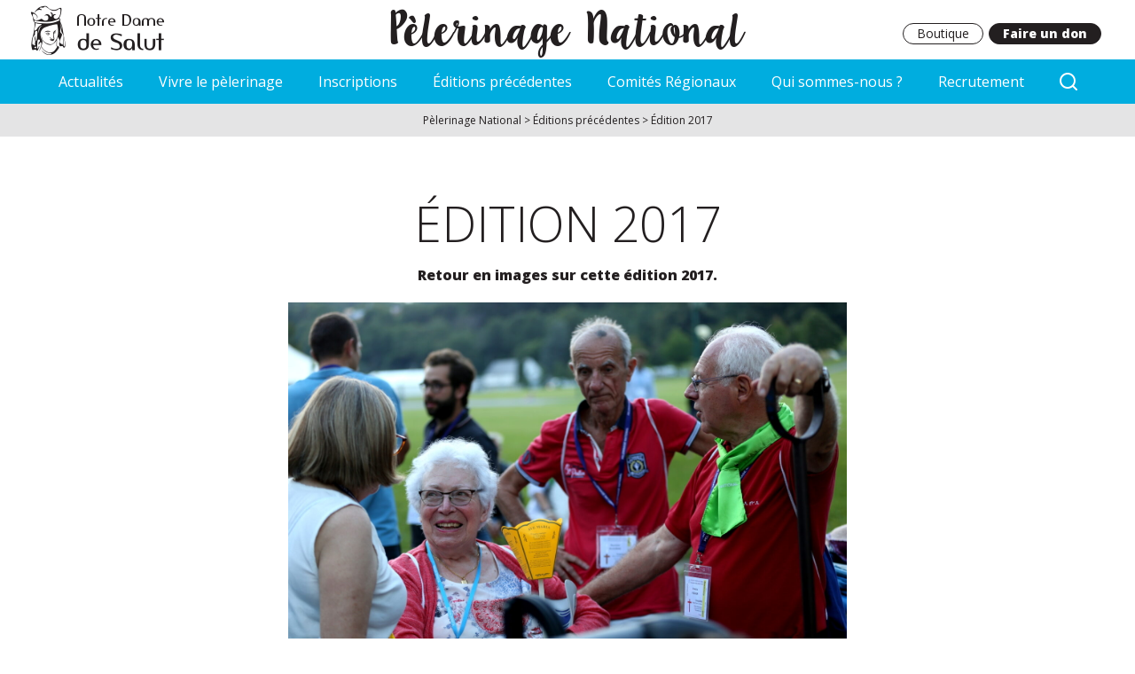

--- FILE ---
content_type: text/html; charset=UTF-8
request_url: https://www.pelerinage-national.org/editions-precedentes/edition-2017/
body_size: 17581
content:
<!doctype html>
<html lang="fr-FR">
<head>
	<meta charset="UTF-8">
	<meta name="viewport" content="width=device-width, initial-scale=1">
	<link rel="profile" href="https://gmpg.org/xfn/11">
	<link rel="preconnect" href="https://fonts.gstatic.com">
	 

	<meta name='robots' content='index, follow, max-image-preview:large, max-snippet:-1, max-video-preview:-1' />

<!-- Google Tag Manager for WordPress by gtm4wp.com -->
<script data-cfasync="false" data-pagespeed-no-defer>
	var gtm4wp_datalayer_name = "dataLayer";
	var dataLayer = dataLayer || [];
</script>
<!-- End Google Tag Manager for WordPress by gtm4wp.com -->
	<!-- This site is optimized with the Yoast SEO plugin v26.8 - https://yoast.com/product/yoast-seo-wordpress/ -->
	<title>Édition 2017 - Pèlerinage National</title>
<link data-rocket-preload as="style" href="https://fonts.googleapis.com/css2?family=Open+Sans:wght@300;400;800&#038;display=swap" rel="preload">
<link href="https://fonts.googleapis.com/css2?family=Open+Sans:wght@300;400;800&#038;display=swap" media="print" onload="this.media=&#039;all&#039;" rel="stylesheet">
<noscript data-wpr-hosted-gf-parameters=""><link rel="stylesheet" href="https://fonts.googleapis.com/css2?family=Open+Sans:wght@300;400;800&#038;display=swap"></noscript>
	<link rel="canonical" href="https://www.pelerinage-national.org/editions-precedentes/edition-2017/" />
	<meta property="og:locale" content="fr_FR" />
	<meta property="og:type" content="article" />
	<meta property="og:title" content="Édition 2017 - Pèlerinage National" />
	<meta property="og:description" content="Retour en images sur cette édition 2017." />
	<meta property="og:url" content="https://www.pelerinage-national.org/editions-precedentes/edition-2017/" />
	<meta property="og:site_name" content="Pèlerinage National" />
	<meta property="article:modified_time" content="2021-10-12T13:57:08+00:00" />
	<meta property="og:image" content="https://www.pelerinage-national.org/wp-content/uploads/2021/06/Copie-de-Selection-PN-2017-©Vincent-Fischer-ANDS-102-scaled.jpg" />
	<meta property="og:image:width" content="2560" />
	<meta property="og:image:height" content="1707" />
	<meta property="og:image:type" content="image/jpeg" />
	<meta name="twitter:card" content="summary_large_image" />
	<meta name="twitter:label1" content="Durée de lecture estimée" />
	<meta name="twitter:data1" content="9 minutes" />
	<script type="application/ld+json" class="yoast-schema-graph">{"@context":"https://schema.org","@graph":[{"@type":"WebPage","@id":"https://www.pelerinage-national.org/editions-precedentes/edition-2017/","url":"https://www.pelerinage-national.org/editions-precedentes/edition-2017/","name":"Édition 2017 - Pèlerinage National","isPartOf":{"@id":"https://www.pelerinage-national.org/#website"},"primaryImageOfPage":{"@id":"https://www.pelerinage-national.org/editions-precedentes/edition-2017/#primaryimage"},"image":{"@id":"https://www.pelerinage-national.org/editions-precedentes/edition-2017/#primaryimage"},"thumbnailUrl":"https://www.pelerinage-national.org/wp-content/uploads/2021/06/Copie-de-Selection-PN-2017-©Vincent-Fischer-ANDS-102-scaled.jpg","datePublished":"2021-06-17T12:47:14+00:00","dateModified":"2021-10-12T13:57:08+00:00","breadcrumb":{"@id":"https://www.pelerinage-national.org/editions-precedentes/edition-2017/#breadcrumb"},"inLanguage":"fr-FR","potentialAction":[{"@type":"ReadAction","target":["https://www.pelerinage-national.org/editions-precedentes/edition-2017/"]}]},{"@type":"ImageObject","inLanguage":"fr-FR","@id":"https://www.pelerinage-national.org/editions-precedentes/edition-2017/#primaryimage","url":"https://www.pelerinage-national.org/wp-content/uploads/2021/06/Copie-de-Selection-PN-2017-©Vincent-Fischer-ANDS-102-scaled.jpg","contentUrl":"https://www.pelerinage-national.org/wp-content/uploads/2021/06/Copie-de-Selection-PN-2017-©Vincent-Fischer-ANDS-102-scaled.jpg","width":2560,"height":1707},{"@type":"BreadcrumbList","@id":"https://www.pelerinage-national.org/editions-precedentes/edition-2017/#breadcrumb","itemListElement":[{"@type":"ListItem","position":1,"name":"Home","item":"https://www.pelerinage-national.org/"},{"@type":"ListItem","position":2,"name":"Éditions précédentes","item":"https://www.pelerinage-national.org/editions-precedentes/"},{"@type":"ListItem","position":3,"name":"Édition 2017"}]},{"@type":"WebSite","@id":"https://www.pelerinage-national.org/#website","url":"https://www.pelerinage-national.org/","name":"Pèlerinage National","description":"","publisher":{"@id":"https://www.pelerinage-national.org/#organization"},"potentialAction":[{"@type":"SearchAction","target":{"@type":"EntryPoint","urlTemplate":"https://www.pelerinage-national.org/?s={search_term_string}"},"query-input":{"@type":"PropertyValueSpecification","valueRequired":true,"valueName":"search_term_string"}}],"inLanguage":"fr-FR"},{"@type":"Organization","@id":"https://www.pelerinage-national.org/#organization","name":"Pèlerinage National","url":"https://www.pelerinage-national.org/","logo":{"@type":"ImageObject","inLanguage":"fr-FR","@id":"https://www.pelerinage-national.org/#/schema/logo/image/","url":"https://www.pelerinage-national.org/wp-content/uploads/2021/05/logo-nds.png","contentUrl":"https://www.pelerinage-national.org/wp-content/uploads/2021/05/logo-nds.png","width":500,"height":181,"caption":"Pèlerinage National"},"image":{"@id":"https://www.pelerinage-national.org/#/schema/logo/image/"}}]}</script>
	<!-- / Yoast SEO plugin. -->


<link href='https://fonts.gstatic.com' crossorigin rel='preconnect' />
<link rel="alternate" type="application/rss+xml" title="Pèlerinage National &raquo; Flux" href="https://www.pelerinage-national.org/feed/" />
<link rel="alternate" type="application/rss+xml" title="Pèlerinage National &raquo; Flux des commentaires" href="https://www.pelerinage-national.org/comments/feed/" />
<link rel="alternate" title="oEmbed (JSON)" type="application/json+oembed" href="https://www.pelerinage-national.org/wp-json/oembed/1.0/embed?url=https%3A%2F%2Fwww.pelerinage-national.org%2Feditions-precedentes%2Fedition-2017%2F" />
<link rel="alternate" title="oEmbed (XML)" type="text/xml+oembed" href="https://www.pelerinage-national.org/wp-json/oembed/1.0/embed?url=https%3A%2F%2Fwww.pelerinage-national.org%2Feditions-precedentes%2Fedition-2017%2F&#038;format=xml" />
<style id='wp-img-auto-sizes-contain-inline-css'>
img:is([sizes=auto i],[sizes^="auto," i]){contain-intrinsic-size:3000px 1500px}
/*# sourceURL=wp-img-auto-sizes-contain-inline-css */
</style>
<style id='wp-emoji-styles-inline-css'>

	img.wp-smiley, img.emoji {
		display: inline !important;
		border: none !important;
		box-shadow: none !important;
		height: 1em !important;
		width: 1em !important;
		margin: 0 0.07em !important;
		vertical-align: -0.1em !important;
		background: none !important;
		padding: 0 !important;
	}
/*# sourceURL=wp-emoji-styles-inline-css */
</style>
<style id='wp-block-library-inline-css'>
:root{--wp-block-synced-color:#7a00df;--wp-block-synced-color--rgb:122,0,223;--wp-bound-block-color:var(--wp-block-synced-color);--wp-editor-canvas-background:#ddd;--wp-admin-theme-color:#007cba;--wp-admin-theme-color--rgb:0,124,186;--wp-admin-theme-color-darker-10:#006ba1;--wp-admin-theme-color-darker-10--rgb:0,107,160.5;--wp-admin-theme-color-darker-20:#005a87;--wp-admin-theme-color-darker-20--rgb:0,90,135;--wp-admin-border-width-focus:2px}@media (min-resolution:192dpi){:root{--wp-admin-border-width-focus:1.5px}}.wp-element-button{cursor:pointer}:root .has-very-light-gray-background-color{background-color:#eee}:root .has-very-dark-gray-background-color{background-color:#313131}:root .has-very-light-gray-color{color:#eee}:root .has-very-dark-gray-color{color:#313131}:root .has-vivid-green-cyan-to-vivid-cyan-blue-gradient-background{background:linear-gradient(135deg,#00d084,#0693e3)}:root .has-purple-crush-gradient-background{background:linear-gradient(135deg,#34e2e4,#4721fb 50%,#ab1dfe)}:root .has-hazy-dawn-gradient-background{background:linear-gradient(135deg,#faaca8,#dad0ec)}:root .has-subdued-olive-gradient-background{background:linear-gradient(135deg,#fafae1,#67a671)}:root .has-atomic-cream-gradient-background{background:linear-gradient(135deg,#fdd79a,#004a59)}:root .has-nightshade-gradient-background{background:linear-gradient(135deg,#330968,#31cdcf)}:root .has-midnight-gradient-background{background:linear-gradient(135deg,#020381,#2874fc)}:root{--wp--preset--font-size--normal:16px;--wp--preset--font-size--huge:42px}.has-regular-font-size{font-size:1em}.has-larger-font-size{font-size:2.625em}.has-normal-font-size{font-size:var(--wp--preset--font-size--normal)}.has-huge-font-size{font-size:var(--wp--preset--font-size--huge)}.has-text-align-center{text-align:center}.has-text-align-left{text-align:left}.has-text-align-right{text-align:right}.has-fit-text{white-space:nowrap!important}#end-resizable-editor-section{display:none}.aligncenter{clear:both}.items-justified-left{justify-content:flex-start}.items-justified-center{justify-content:center}.items-justified-right{justify-content:flex-end}.items-justified-space-between{justify-content:space-between}.screen-reader-text{border:0;clip-path:inset(50%);height:1px;margin:-1px;overflow:hidden;padding:0;position:absolute;width:1px;word-wrap:normal!important}.screen-reader-text:focus{background-color:#ddd;clip-path:none;color:#444;display:block;font-size:1em;height:auto;left:5px;line-height:normal;padding:15px 23px 14px;text-decoration:none;top:5px;width:auto;z-index:100000}html :where(.has-border-color){border-style:solid}html :where([style*=border-top-color]){border-top-style:solid}html :where([style*=border-right-color]){border-right-style:solid}html :where([style*=border-bottom-color]){border-bottom-style:solid}html :where([style*=border-left-color]){border-left-style:solid}html :where([style*=border-width]){border-style:solid}html :where([style*=border-top-width]){border-top-style:solid}html :where([style*=border-right-width]){border-right-style:solid}html :where([style*=border-bottom-width]){border-bottom-style:solid}html :where([style*=border-left-width]){border-left-style:solid}html :where(img[class*=wp-image-]){height:auto;max-width:100%}:where(figure){margin:0 0 1em}html :where(.is-position-sticky){--wp-admin--admin-bar--position-offset:var(--wp-admin--admin-bar--height,0px)}@media screen and (max-width:600px){html :where(.is-position-sticky){--wp-admin--admin-bar--position-offset:0px}}

/*# sourceURL=wp-block-library-inline-css */
</style><style id='wp-block-gallery-inline-css'>
.blocks-gallery-grid:not(.has-nested-images),.wp-block-gallery:not(.has-nested-images){display:flex;flex-wrap:wrap;list-style-type:none;margin:0;padding:0}.blocks-gallery-grid:not(.has-nested-images) .blocks-gallery-image,.blocks-gallery-grid:not(.has-nested-images) .blocks-gallery-item,.wp-block-gallery:not(.has-nested-images) .blocks-gallery-image,.wp-block-gallery:not(.has-nested-images) .blocks-gallery-item{display:flex;flex-direction:column;flex-grow:1;justify-content:center;margin:0 1em 1em 0;position:relative;width:calc(50% - 1em)}.blocks-gallery-grid:not(.has-nested-images) .blocks-gallery-image:nth-of-type(2n),.blocks-gallery-grid:not(.has-nested-images) .blocks-gallery-item:nth-of-type(2n),.wp-block-gallery:not(.has-nested-images) .blocks-gallery-image:nth-of-type(2n),.wp-block-gallery:not(.has-nested-images) .blocks-gallery-item:nth-of-type(2n){margin-right:0}.blocks-gallery-grid:not(.has-nested-images) .blocks-gallery-image figure,.blocks-gallery-grid:not(.has-nested-images) .blocks-gallery-item figure,.wp-block-gallery:not(.has-nested-images) .blocks-gallery-image figure,.wp-block-gallery:not(.has-nested-images) .blocks-gallery-item figure{align-items:flex-end;display:flex;height:100%;justify-content:flex-start;margin:0}.blocks-gallery-grid:not(.has-nested-images) .blocks-gallery-image img,.blocks-gallery-grid:not(.has-nested-images) .blocks-gallery-item img,.wp-block-gallery:not(.has-nested-images) .blocks-gallery-image img,.wp-block-gallery:not(.has-nested-images) .blocks-gallery-item img{display:block;height:auto;max-width:100%;width:auto}.blocks-gallery-grid:not(.has-nested-images) .blocks-gallery-image figcaption,.blocks-gallery-grid:not(.has-nested-images) .blocks-gallery-item figcaption,.wp-block-gallery:not(.has-nested-images) .blocks-gallery-image figcaption,.wp-block-gallery:not(.has-nested-images) .blocks-gallery-item figcaption{background:linear-gradient(0deg,#000000b3,#0000004d 70%,#0000);bottom:0;box-sizing:border-box;color:#fff;font-size:.8em;margin:0;max-height:100%;overflow:auto;padding:3em .77em .7em;position:absolute;text-align:center;width:100%;z-index:2}.blocks-gallery-grid:not(.has-nested-images) .blocks-gallery-image figcaption img,.blocks-gallery-grid:not(.has-nested-images) .blocks-gallery-item figcaption img,.wp-block-gallery:not(.has-nested-images) .blocks-gallery-image figcaption img,.wp-block-gallery:not(.has-nested-images) .blocks-gallery-item figcaption img{display:inline}.blocks-gallery-grid:not(.has-nested-images) figcaption,.wp-block-gallery:not(.has-nested-images) figcaption{flex-grow:1}.blocks-gallery-grid:not(.has-nested-images).is-cropped .blocks-gallery-image a,.blocks-gallery-grid:not(.has-nested-images).is-cropped .blocks-gallery-image img,.blocks-gallery-grid:not(.has-nested-images).is-cropped .blocks-gallery-item a,.blocks-gallery-grid:not(.has-nested-images).is-cropped .blocks-gallery-item img,.wp-block-gallery:not(.has-nested-images).is-cropped .blocks-gallery-image a,.wp-block-gallery:not(.has-nested-images).is-cropped .blocks-gallery-image img,.wp-block-gallery:not(.has-nested-images).is-cropped .blocks-gallery-item a,.wp-block-gallery:not(.has-nested-images).is-cropped .blocks-gallery-item img{flex:1;height:100%;object-fit:cover;width:100%}.blocks-gallery-grid:not(.has-nested-images).columns-1 .blocks-gallery-image,.blocks-gallery-grid:not(.has-nested-images).columns-1 .blocks-gallery-item,.wp-block-gallery:not(.has-nested-images).columns-1 .blocks-gallery-image,.wp-block-gallery:not(.has-nested-images).columns-1 .blocks-gallery-item{margin-right:0;width:100%}@media (min-width:600px){.blocks-gallery-grid:not(.has-nested-images).columns-3 .blocks-gallery-image,.blocks-gallery-grid:not(.has-nested-images).columns-3 .blocks-gallery-item,.wp-block-gallery:not(.has-nested-images).columns-3 .blocks-gallery-image,.wp-block-gallery:not(.has-nested-images).columns-3 .blocks-gallery-item{margin-right:1em;width:calc(33.33333% - .66667em)}.blocks-gallery-grid:not(.has-nested-images).columns-4 .blocks-gallery-image,.blocks-gallery-grid:not(.has-nested-images).columns-4 .blocks-gallery-item,.wp-block-gallery:not(.has-nested-images).columns-4 .blocks-gallery-image,.wp-block-gallery:not(.has-nested-images).columns-4 .blocks-gallery-item{margin-right:1em;width:calc(25% - .75em)}.blocks-gallery-grid:not(.has-nested-images).columns-5 .blocks-gallery-image,.blocks-gallery-grid:not(.has-nested-images).columns-5 .blocks-gallery-item,.wp-block-gallery:not(.has-nested-images).columns-5 .blocks-gallery-image,.wp-block-gallery:not(.has-nested-images).columns-5 .blocks-gallery-item{margin-right:1em;width:calc(20% - .8em)}.blocks-gallery-grid:not(.has-nested-images).columns-6 .blocks-gallery-image,.blocks-gallery-grid:not(.has-nested-images).columns-6 .blocks-gallery-item,.wp-block-gallery:not(.has-nested-images).columns-6 .blocks-gallery-image,.wp-block-gallery:not(.has-nested-images).columns-6 .blocks-gallery-item{margin-right:1em;width:calc(16.66667% - .83333em)}.blocks-gallery-grid:not(.has-nested-images).columns-7 .blocks-gallery-image,.blocks-gallery-grid:not(.has-nested-images).columns-7 .blocks-gallery-item,.wp-block-gallery:not(.has-nested-images).columns-7 .blocks-gallery-image,.wp-block-gallery:not(.has-nested-images).columns-7 .blocks-gallery-item{margin-right:1em;width:calc(14.28571% - .85714em)}.blocks-gallery-grid:not(.has-nested-images).columns-8 .blocks-gallery-image,.blocks-gallery-grid:not(.has-nested-images).columns-8 .blocks-gallery-item,.wp-block-gallery:not(.has-nested-images).columns-8 .blocks-gallery-image,.wp-block-gallery:not(.has-nested-images).columns-8 .blocks-gallery-item{margin-right:1em;width:calc(12.5% - .875em)}.blocks-gallery-grid:not(.has-nested-images).columns-1 .blocks-gallery-image:nth-of-type(1n),.blocks-gallery-grid:not(.has-nested-images).columns-1 .blocks-gallery-item:nth-of-type(1n),.blocks-gallery-grid:not(.has-nested-images).columns-2 .blocks-gallery-image:nth-of-type(2n),.blocks-gallery-grid:not(.has-nested-images).columns-2 .blocks-gallery-item:nth-of-type(2n),.blocks-gallery-grid:not(.has-nested-images).columns-3 .blocks-gallery-image:nth-of-type(3n),.blocks-gallery-grid:not(.has-nested-images).columns-3 .blocks-gallery-item:nth-of-type(3n),.blocks-gallery-grid:not(.has-nested-images).columns-4 .blocks-gallery-image:nth-of-type(4n),.blocks-gallery-grid:not(.has-nested-images).columns-4 .blocks-gallery-item:nth-of-type(4n),.blocks-gallery-grid:not(.has-nested-images).columns-5 .blocks-gallery-image:nth-of-type(5n),.blocks-gallery-grid:not(.has-nested-images).columns-5 .blocks-gallery-item:nth-of-type(5n),.blocks-gallery-grid:not(.has-nested-images).columns-6 .blocks-gallery-image:nth-of-type(6n),.blocks-gallery-grid:not(.has-nested-images).columns-6 .blocks-gallery-item:nth-of-type(6n),.blocks-gallery-grid:not(.has-nested-images).columns-7 .blocks-gallery-image:nth-of-type(7n),.blocks-gallery-grid:not(.has-nested-images).columns-7 .blocks-gallery-item:nth-of-type(7n),.blocks-gallery-grid:not(.has-nested-images).columns-8 .blocks-gallery-image:nth-of-type(8n),.blocks-gallery-grid:not(.has-nested-images).columns-8 .blocks-gallery-item:nth-of-type(8n),.wp-block-gallery:not(.has-nested-images).columns-1 .blocks-gallery-image:nth-of-type(1n),.wp-block-gallery:not(.has-nested-images).columns-1 .blocks-gallery-item:nth-of-type(1n),.wp-block-gallery:not(.has-nested-images).columns-2 .blocks-gallery-image:nth-of-type(2n),.wp-block-gallery:not(.has-nested-images).columns-2 .blocks-gallery-item:nth-of-type(2n),.wp-block-gallery:not(.has-nested-images).columns-3 .blocks-gallery-image:nth-of-type(3n),.wp-block-gallery:not(.has-nested-images).columns-3 .blocks-gallery-item:nth-of-type(3n),.wp-block-gallery:not(.has-nested-images).columns-4 .blocks-gallery-image:nth-of-type(4n),.wp-block-gallery:not(.has-nested-images).columns-4 .blocks-gallery-item:nth-of-type(4n),.wp-block-gallery:not(.has-nested-images).columns-5 .blocks-gallery-image:nth-of-type(5n),.wp-block-gallery:not(.has-nested-images).columns-5 .blocks-gallery-item:nth-of-type(5n),.wp-block-gallery:not(.has-nested-images).columns-6 .blocks-gallery-image:nth-of-type(6n),.wp-block-gallery:not(.has-nested-images).columns-6 .blocks-gallery-item:nth-of-type(6n),.wp-block-gallery:not(.has-nested-images).columns-7 .blocks-gallery-image:nth-of-type(7n),.wp-block-gallery:not(.has-nested-images).columns-7 .blocks-gallery-item:nth-of-type(7n),.wp-block-gallery:not(.has-nested-images).columns-8 .blocks-gallery-image:nth-of-type(8n),.wp-block-gallery:not(.has-nested-images).columns-8 .blocks-gallery-item:nth-of-type(8n){margin-right:0}}.blocks-gallery-grid:not(.has-nested-images) .blocks-gallery-image:last-child,.blocks-gallery-grid:not(.has-nested-images) .blocks-gallery-item:last-child,.wp-block-gallery:not(.has-nested-images) .blocks-gallery-image:last-child,.wp-block-gallery:not(.has-nested-images) .blocks-gallery-item:last-child{margin-right:0}.blocks-gallery-grid:not(.has-nested-images).alignleft,.blocks-gallery-grid:not(.has-nested-images).alignright,.wp-block-gallery:not(.has-nested-images).alignleft,.wp-block-gallery:not(.has-nested-images).alignright{max-width:420px;width:100%}.blocks-gallery-grid:not(.has-nested-images).aligncenter .blocks-gallery-item figure,.wp-block-gallery:not(.has-nested-images).aligncenter .blocks-gallery-item figure{justify-content:center}.wp-block-gallery:not(.is-cropped) .blocks-gallery-item{align-self:flex-start}figure.wp-block-gallery.has-nested-images{align-items:normal}.wp-block-gallery.has-nested-images figure.wp-block-image:not(#individual-image){margin:0;width:calc(50% - var(--wp--style--unstable-gallery-gap, 16px)/2)}.wp-block-gallery.has-nested-images figure.wp-block-image{box-sizing:border-box;display:flex;flex-direction:column;flex-grow:1;justify-content:center;max-width:100%;position:relative}.wp-block-gallery.has-nested-images figure.wp-block-image>a,.wp-block-gallery.has-nested-images figure.wp-block-image>div{flex-direction:column;flex-grow:1;margin:0}.wp-block-gallery.has-nested-images figure.wp-block-image img{display:block;height:auto;max-width:100%!important;width:auto}.wp-block-gallery.has-nested-images figure.wp-block-image figcaption,.wp-block-gallery.has-nested-images figure.wp-block-image:has(figcaption):before{bottom:0;left:0;max-height:100%;position:absolute;right:0}.wp-block-gallery.has-nested-images figure.wp-block-image:has(figcaption):before{backdrop-filter:blur(3px);content:"";height:100%;-webkit-mask-image:linear-gradient(0deg,#000 20%,#0000);mask-image:linear-gradient(0deg,#000 20%,#0000);max-height:40%;pointer-events:none}.wp-block-gallery.has-nested-images figure.wp-block-image figcaption{box-sizing:border-box;color:#fff;font-size:13px;margin:0;overflow:auto;padding:1em;text-align:center;text-shadow:0 0 1.5px #000}.wp-block-gallery.has-nested-images figure.wp-block-image figcaption::-webkit-scrollbar{height:12px;width:12px}.wp-block-gallery.has-nested-images figure.wp-block-image figcaption::-webkit-scrollbar-track{background-color:initial}.wp-block-gallery.has-nested-images figure.wp-block-image figcaption::-webkit-scrollbar-thumb{background-clip:padding-box;background-color:initial;border:3px solid #0000;border-radius:8px}.wp-block-gallery.has-nested-images figure.wp-block-image figcaption:focus-within::-webkit-scrollbar-thumb,.wp-block-gallery.has-nested-images figure.wp-block-image figcaption:focus::-webkit-scrollbar-thumb,.wp-block-gallery.has-nested-images figure.wp-block-image figcaption:hover::-webkit-scrollbar-thumb{background-color:#fffc}.wp-block-gallery.has-nested-images figure.wp-block-image figcaption{scrollbar-color:#0000 #0000;scrollbar-gutter:stable both-edges;scrollbar-width:thin}.wp-block-gallery.has-nested-images figure.wp-block-image figcaption:focus,.wp-block-gallery.has-nested-images figure.wp-block-image figcaption:focus-within,.wp-block-gallery.has-nested-images figure.wp-block-image figcaption:hover{scrollbar-color:#fffc #0000}.wp-block-gallery.has-nested-images figure.wp-block-image figcaption{will-change:transform}@media (hover:none){.wp-block-gallery.has-nested-images figure.wp-block-image figcaption{scrollbar-color:#fffc #0000}}.wp-block-gallery.has-nested-images figure.wp-block-image figcaption{background:linear-gradient(0deg,#0006,#0000)}.wp-block-gallery.has-nested-images figure.wp-block-image figcaption img{display:inline}.wp-block-gallery.has-nested-images figure.wp-block-image figcaption a{color:inherit}.wp-block-gallery.has-nested-images figure.wp-block-image.has-custom-border img{box-sizing:border-box}.wp-block-gallery.has-nested-images figure.wp-block-image.has-custom-border>a,.wp-block-gallery.has-nested-images figure.wp-block-image.has-custom-border>div,.wp-block-gallery.has-nested-images figure.wp-block-image.is-style-rounded>a,.wp-block-gallery.has-nested-images figure.wp-block-image.is-style-rounded>div{flex:1 1 auto}.wp-block-gallery.has-nested-images figure.wp-block-image.has-custom-border figcaption,.wp-block-gallery.has-nested-images figure.wp-block-image.is-style-rounded figcaption{background:none;color:inherit;flex:initial;margin:0;padding:10px 10px 9px;position:relative;text-shadow:none}.wp-block-gallery.has-nested-images figure.wp-block-image.has-custom-border:before,.wp-block-gallery.has-nested-images figure.wp-block-image.is-style-rounded:before{content:none}.wp-block-gallery.has-nested-images figcaption{flex-basis:100%;flex-grow:1;text-align:center}.wp-block-gallery.has-nested-images:not(.is-cropped) figure.wp-block-image:not(#individual-image){margin-bottom:auto;margin-top:0}.wp-block-gallery.has-nested-images.is-cropped figure.wp-block-image:not(#individual-image){align-self:inherit}.wp-block-gallery.has-nested-images.is-cropped figure.wp-block-image:not(#individual-image)>a,.wp-block-gallery.has-nested-images.is-cropped figure.wp-block-image:not(#individual-image)>div:not(.components-drop-zone){display:flex}.wp-block-gallery.has-nested-images.is-cropped figure.wp-block-image:not(#individual-image) a,.wp-block-gallery.has-nested-images.is-cropped figure.wp-block-image:not(#individual-image) img{flex:1 0 0%;height:100%;object-fit:cover;width:100%}.wp-block-gallery.has-nested-images.columns-1 figure.wp-block-image:not(#individual-image){width:100%}@media (min-width:600px){.wp-block-gallery.has-nested-images.columns-3 figure.wp-block-image:not(#individual-image){width:calc(33.33333% - var(--wp--style--unstable-gallery-gap, 16px)*.66667)}.wp-block-gallery.has-nested-images.columns-4 figure.wp-block-image:not(#individual-image){width:calc(25% - var(--wp--style--unstable-gallery-gap, 16px)*.75)}.wp-block-gallery.has-nested-images.columns-5 figure.wp-block-image:not(#individual-image){width:calc(20% - var(--wp--style--unstable-gallery-gap, 16px)*.8)}.wp-block-gallery.has-nested-images.columns-6 figure.wp-block-image:not(#individual-image){width:calc(16.66667% - var(--wp--style--unstable-gallery-gap, 16px)*.83333)}.wp-block-gallery.has-nested-images.columns-7 figure.wp-block-image:not(#individual-image){width:calc(14.28571% - var(--wp--style--unstable-gallery-gap, 16px)*.85714)}.wp-block-gallery.has-nested-images.columns-8 figure.wp-block-image:not(#individual-image){width:calc(12.5% - var(--wp--style--unstable-gallery-gap, 16px)*.875)}.wp-block-gallery.has-nested-images.columns-default figure.wp-block-image:not(#individual-image){width:calc(33.33% - var(--wp--style--unstable-gallery-gap, 16px)*.66667)}.wp-block-gallery.has-nested-images.columns-default figure.wp-block-image:not(#individual-image):first-child:nth-last-child(2),.wp-block-gallery.has-nested-images.columns-default figure.wp-block-image:not(#individual-image):first-child:nth-last-child(2)~figure.wp-block-image:not(#individual-image){width:calc(50% - var(--wp--style--unstable-gallery-gap, 16px)*.5)}.wp-block-gallery.has-nested-images.columns-default figure.wp-block-image:not(#individual-image):first-child:last-child{width:100%}}.wp-block-gallery.has-nested-images.alignleft,.wp-block-gallery.has-nested-images.alignright{max-width:420px;width:100%}.wp-block-gallery.has-nested-images.aligncenter{justify-content:center}
/*# sourceURL=https://www.pelerinage-national.org/wp-includes/blocks/gallery/style.min.css */
</style>
<style id='global-styles-inline-css'>
:root{--wp--preset--aspect-ratio--square: 1;--wp--preset--aspect-ratio--4-3: 4/3;--wp--preset--aspect-ratio--3-4: 3/4;--wp--preset--aspect-ratio--3-2: 3/2;--wp--preset--aspect-ratio--2-3: 2/3;--wp--preset--aspect-ratio--16-9: 16/9;--wp--preset--aspect-ratio--9-16: 9/16;--wp--preset--color--black: #000000;--wp--preset--color--cyan-bluish-gray: #abb8c3;--wp--preset--color--white: #ffffff;--wp--preset--color--pale-pink: #f78da7;--wp--preset--color--vivid-red: #cf2e2e;--wp--preset--color--luminous-vivid-orange: #ff6900;--wp--preset--color--luminous-vivid-amber: #fcb900;--wp--preset--color--light-green-cyan: #7bdcb5;--wp--preset--color--vivid-green-cyan: #00d084;--wp--preset--color--pale-cyan-blue: #8ed1fc;--wp--preset--color--vivid-cyan-blue: #0693e3;--wp--preset--color--vivid-purple: #9b51e0;--wp--preset--gradient--vivid-cyan-blue-to-vivid-purple: linear-gradient(135deg,rgb(6,147,227) 0%,rgb(155,81,224) 100%);--wp--preset--gradient--light-green-cyan-to-vivid-green-cyan: linear-gradient(135deg,rgb(122,220,180) 0%,rgb(0,208,130) 100%);--wp--preset--gradient--luminous-vivid-amber-to-luminous-vivid-orange: linear-gradient(135deg,rgb(252,185,0) 0%,rgb(255,105,0) 100%);--wp--preset--gradient--luminous-vivid-orange-to-vivid-red: linear-gradient(135deg,rgb(255,105,0) 0%,rgb(207,46,46) 100%);--wp--preset--gradient--very-light-gray-to-cyan-bluish-gray: linear-gradient(135deg,rgb(238,238,238) 0%,rgb(169,184,195) 100%);--wp--preset--gradient--cool-to-warm-spectrum: linear-gradient(135deg,rgb(74,234,220) 0%,rgb(151,120,209) 20%,rgb(207,42,186) 40%,rgb(238,44,130) 60%,rgb(251,105,98) 80%,rgb(254,248,76) 100%);--wp--preset--gradient--blush-light-purple: linear-gradient(135deg,rgb(255,206,236) 0%,rgb(152,150,240) 100%);--wp--preset--gradient--blush-bordeaux: linear-gradient(135deg,rgb(254,205,165) 0%,rgb(254,45,45) 50%,rgb(107,0,62) 100%);--wp--preset--gradient--luminous-dusk: linear-gradient(135deg,rgb(255,203,112) 0%,rgb(199,81,192) 50%,rgb(65,88,208) 100%);--wp--preset--gradient--pale-ocean: linear-gradient(135deg,rgb(255,245,203) 0%,rgb(182,227,212) 50%,rgb(51,167,181) 100%);--wp--preset--gradient--electric-grass: linear-gradient(135deg,rgb(202,248,128) 0%,rgb(113,206,126) 100%);--wp--preset--gradient--midnight: linear-gradient(135deg,rgb(2,3,129) 0%,rgb(40,116,252) 100%);--wp--preset--font-size--small: 13px;--wp--preset--font-size--medium: 20px;--wp--preset--font-size--large: 36px;--wp--preset--font-size--x-large: 42px;--wp--preset--spacing--20: 0.44rem;--wp--preset--spacing--30: 0.67rem;--wp--preset--spacing--40: 1rem;--wp--preset--spacing--50: 1.5rem;--wp--preset--spacing--60: 2.25rem;--wp--preset--spacing--70: 3.38rem;--wp--preset--spacing--80: 5.06rem;--wp--preset--shadow--natural: 6px 6px 9px rgba(0, 0, 0, 0.2);--wp--preset--shadow--deep: 12px 12px 50px rgba(0, 0, 0, 0.4);--wp--preset--shadow--sharp: 6px 6px 0px rgba(0, 0, 0, 0.2);--wp--preset--shadow--outlined: 6px 6px 0px -3px rgb(255, 255, 255), 6px 6px rgb(0, 0, 0);--wp--preset--shadow--crisp: 6px 6px 0px rgb(0, 0, 0);}:where(.is-layout-flex){gap: 0.5em;}:where(.is-layout-grid){gap: 0.5em;}body .is-layout-flex{display: flex;}.is-layout-flex{flex-wrap: wrap;align-items: center;}.is-layout-flex > :is(*, div){margin: 0;}body .is-layout-grid{display: grid;}.is-layout-grid > :is(*, div){margin: 0;}:where(.wp-block-columns.is-layout-flex){gap: 2em;}:where(.wp-block-columns.is-layout-grid){gap: 2em;}:where(.wp-block-post-template.is-layout-flex){gap: 1.25em;}:where(.wp-block-post-template.is-layout-grid){gap: 1.25em;}.has-black-color{color: var(--wp--preset--color--black) !important;}.has-cyan-bluish-gray-color{color: var(--wp--preset--color--cyan-bluish-gray) !important;}.has-white-color{color: var(--wp--preset--color--white) !important;}.has-pale-pink-color{color: var(--wp--preset--color--pale-pink) !important;}.has-vivid-red-color{color: var(--wp--preset--color--vivid-red) !important;}.has-luminous-vivid-orange-color{color: var(--wp--preset--color--luminous-vivid-orange) !important;}.has-luminous-vivid-amber-color{color: var(--wp--preset--color--luminous-vivid-amber) !important;}.has-light-green-cyan-color{color: var(--wp--preset--color--light-green-cyan) !important;}.has-vivid-green-cyan-color{color: var(--wp--preset--color--vivid-green-cyan) !important;}.has-pale-cyan-blue-color{color: var(--wp--preset--color--pale-cyan-blue) !important;}.has-vivid-cyan-blue-color{color: var(--wp--preset--color--vivid-cyan-blue) !important;}.has-vivid-purple-color{color: var(--wp--preset--color--vivid-purple) !important;}.has-black-background-color{background-color: var(--wp--preset--color--black) !important;}.has-cyan-bluish-gray-background-color{background-color: var(--wp--preset--color--cyan-bluish-gray) !important;}.has-white-background-color{background-color: var(--wp--preset--color--white) !important;}.has-pale-pink-background-color{background-color: var(--wp--preset--color--pale-pink) !important;}.has-vivid-red-background-color{background-color: var(--wp--preset--color--vivid-red) !important;}.has-luminous-vivid-orange-background-color{background-color: var(--wp--preset--color--luminous-vivid-orange) !important;}.has-luminous-vivid-amber-background-color{background-color: var(--wp--preset--color--luminous-vivid-amber) !important;}.has-light-green-cyan-background-color{background-color: var(--wp--preset--color--light-green-cyan) !important;}.has-vivid-green-cyan-background-color{background-color: var(--wp--preset--color--vivid-green-cyan) !important;}.has-pale-cyan-blue-background-color{background-color: var(--wp--preset--color--pale-cyan-blue) !important;}.has-vivid-cyan-blue-background-color{background-color: var(--wp--preset--color--vivid-cyan-blue) !important;}.has-vivid-purple-background-color{background-color: var(--wp--preset--color--vivid-purple) !important;}.has-black-border-color{border-color: var(--wp--preset--color--black) !important;}.has-cyan-bluish-gray-border-color{border-color: var(--wp--preset--color--cyan-bluish-gray) !important;}.has-white-border-color{border-color: var(--wp--preset--color--white) !important;}.has-pale-pink-border-color{border-color: var(--wp--preset--color--pale-pink) !important;}.has-vivid-red-border-color{border-color: var(--wp--preset--color--vivid-red) !important;}.has-luminous-vivid-orange-border-color{border-color: var(--wp--preset--color--luminous-vivid-orange) !important;}.has-luminous-vivid-amber-border-color{border-color: var(--wp--preset--color--luminous-vivid-amber) !important;}.has-light-green-cyan-border-color{border-color: var(--wp--preset--color--light-green-cyan) !important;}.has-vivid-green-cyan-border-color{border-color: var(--wp--preset--color--vivid-green-cyan) !important;}.has-pale-cyan-blue-border-color{border-color: var(--wp--preset--color--pale-cyan-blue) !important;}.has-vivid-cyan-blue-border-color{border-color: var(--wp--preset--color--vivid-cyan-blue) !important;}.has-vivid-purple-border-color{border-color: var(--wp--preset--color--vivid-purple) !important;}.has-vivid-cyan-blue-to-vivid-purple-gradient-background{background: var(--wp--preset--gradient--vivid-cyan-blue-to-vivid-purple) !important;}.has-light-green-cyan-to-vivid-green-cyan-gradient-background{background: var(--wp--preset--gradient--light-green-cyan-to-vivid-green-cyan) !important;}.has-luminous-vivid-amber-to-luminous-vivid-orange-gradient-background{background: var(--wp--preset--gradient--luminous-vivid-amber-to-luminous-vivid-orange) !important;}.has-luminous-vivid-orange-to-vivid-red-gradient-background{background: var(--wp--preset--gradient--luminous-vivid-orange-to-vivid-red) !important;}.has-very-light-gray-to-cyan-bluish-gray-gradient-background{background: var(--wp--preset--gradient--very-light-gray-to-cyan-bluish-gray) !important;}.has-cool-to-warm-spectrum-gradient-background{background: var(--wp--preset--gradient--cool-to-warm-spectrum) !important;}.has-blush-light-purple-gradient-background{background: var(--wp--preset--gradient--blush-light-purple) !important;}.has-blush-bordeaux-gradient-background{background: var(--wp--preset--gradient--blush-bordeaux) !important;}.has-luminous-dusk-gradient-background{background: var(--wp--preset--gradient--luminous-dusk) !important;}.has-pale-ocean-gradient-background{background: var(--wp--preset--gradient--pale-ocean) !important;}.has-electric-grass-gradient-background{background: var(--wp--preset--gradient--electric-grass) !important;}.has-midnight-gradient-background{background: var(--wp--preset--gradient--midnight) !important;}.has-small-font-size{font-size: var(--wp--preset--font-size--small) !important;}.has-medium-font-size{font-size: var(--wp--preset--font-size--medium) !important;}.has-large-font-size{font-size: var(--wp--preset--font-size--large) !important;}.has-x-large-font-size{font-size: var(--wp--preset--font-size--x-large) !important;}
/*# sourceURL=global-styles-inline-css */
</style>
<style id='core-block-supports-inline-css'>
.wp-block-gallery.wp-block-gallery-1{--wp--style--unstable-gallery-gap:var( --wp--style--gallery-gap-default, var( --gallery-block--gutter-size, var( --wp--style--block-gap, 0.5em ) ) );gap:var( --wp--style--gallery-gap-default, var( --gallery-block--gutter-size, var( --wp--style--block-gap, 0.5em ) ) );}
/*# sourceURL=core-block-supports-inline-css */
</style>

<style id='classic-theme-styles-inline-css'>
/*! This file is auto-generated */
.wp-block-button__link{color:#fff;background-color:#32373c;border-radius:9999px;box-shadow:none;text-decoration:none;padding:calc(.667em + 2px) calc(1.333em + 2px);font-size:1.125em}.wp-block-file__button{background:#32373c;color:#fff;text-decoration:none}
/*# sourceURL=/wp-includes/css/classic-themes.min.css */
</style>
<link rel='stylesheet' id='wp-components-css' href='https://www.pelerinage-national.org/wp-includes/css/dist/components/style.min.css?ver=6.9' media='all' />
<link rel='stylesheet' id='wp-preferences-css' href='https://www.pelerinage-national.org/wp-includes/css/dist/preferences/style.min.css?ver=6.9' media='all' />
<link rel='stylesheet' id='wp-block-editor-css' href='https://www.pelerinage-national.org/wp-includes/css/dist/block-editor/style.min.css?ver=6.9' media='all' />
<link rel='stylesheet' id='popup-maker-block-library-style-css' href='https://www.pelerinage-national.org/wp-content/plugins/popup-maker/dist/packages/block-library-style.css?ver=dbea705cfafe089d65f1' media='all' />
<link rel='stylesheet' id='pb-accordion-blocks-style-css' href='https://www.pelerinage-national.org/wp-content/plugins/accordion-blocks/build/index.css?ver=1.5.0' media='all' />
<link rel='stylesheet' id='bsw-didomi-css' href='https://www.pelerinage-national.org/wp-content/plugins/didomi/public/css/bsw-didomi-public.css?ver=1.0.0' media='all' />
<link rel='stylesheet' id='pelerinage-national-style-css' href='https://www.pelerinage-national.org/wp-content/themes/pelerinage-national/style.css?ver=1.0.1' media='all' />
<link rel='stylesheet' id='wp_mailjet_form_builder_widget-widget-front-styles-css' href='https://www.pelerinage-national.org/wp-content/plugins/mailjet-for-wordpress/src/widgetformbuilder/css/front-widget.css?ver=6.1.6' media='all' />
<style id='rocket-lazyload-inline-css'>
.rll-youtube-player{position:relative;padding-bottom:56.23%;height:0;overflow:hidden;max-width:100%;}.rll-youtube-player:focus-within{outline: 2px solid currentColor;outline-offset: 5px;}.rll-youtube-player iframe{position:absolute;top:0;left:0;width:100%;height:100%;z-index:100;background:0 0}.rll-youtube-player img{bottom:0;display:block;left:0;margin:auto;max-width:100%;width:100%;position:absolute;right:0;top:0;border:none;height:auto;-webkit-transition:.4s all;-moz-transition:.4s all;transition:.4s all}.rll-youtube-player img:hover{-webkit-filter:brightness(75%)}.rll-youtube-player .play{height:100%;width:100%;left:0;top:0;position:absolute;background:url(https://www.pelerinage-national.org/wp-content/plugins/wp-rocket/assets/img/youtube.png) no-repeat center;background-color: transparent !important;cursor:pointer;border:none;}
/*# sourceURL=rocket-lazyload-inline-css */
</style>
<script src="https://www.pelerinage-national.org/wp-includes/js/jquery/jquery.min.js?ver=3.7.1" id="jquery-core-js"></script>
<script src="https://www.pelerinage-national.org/wp-includes/js/jquery/jquery-migrate.min.js?ver=3.4.1" id="jquery-migrate-js"></script>
<script src="https://www.pelerinage-national.org/wp-content/plugins/didomi/public/js/bsw-didomi-public.js?ver=1.0.0" id="bsw-didomi-js"></script>
<link rel="https://api.w.org/" href="https://www.pelerinage-national.org/wp-json/" /><link rel="alternate" title="JSON" type="application/json" href="https://www.pelerinage-national.org/wp-json/wp/v2/pages/646" /><link rel="EditURI" type="application/rsd+xml" title="RSD" href="https://www.pelerinage-national.org/xmlrpc.php?rsd" />
<meta name="generator" content="WordPress 6.9" />
<link rel='shortlink' href='https://www.pelerinage-national.org/?p=646' />

<!-- Google Tag Manager for WordPress by gtm4wp.com -->
<!-- GTM Container placement set to footer -->
<script data-cfasync="false" data-pagespeed-no-defer>
	var dataLayer_content = {"pagePostType":"page","pagePostType2":"single-page","pageCategory":[2017,"editions-precedentes"],"pagePostAuthor":"admin"};
	dataLayer.push( dataLayer_content );
</script>
<script data-cfasync="false" data-pagespeed-no-defer>
(function(w,d,s,l,i){w[l]=w[l]||[];w[l].push({'gtm.start':
new Date().getTime(),event:'gtm.js'});var f=d.getElementsByTagName(s)[0],
j=d.createElement(s),dl=l!='dataLayer'?'&l='+l:'';j.async=true;j.src=
'//www.googletagmanager.com/gtm.js?id='+i+dl;f.parentNode.insertBefore(j,f);
})(window,document,'script','dataLayer','GTM-TSQ3CP4');
</script>
<!-- End Google Tag Manager for WordPress by gtm4wp.com --><style id="uagb-style-conditional-extension">@media (min-width: 1025px){body .uag-hide-desktop.uagb-google-map__wrap,body .uag-hide-desktop{display:none !important}}@media (min-width: 768px) and (max-width: 1024px){body .uag-hide-tab.uagb-google-map__wrap,body .uag-hide-tab{display:none !important}}@media (max-width: 767px){body .uag-hide-mob.uagb-google-map__wrap,body .uag-hide-mob{display:none !important}}</style><link rel="icon" href="https://www.pelerinage-national.org/wp-content/uploads/2021/05/favicon.png" sizes="32x32" />
<link rel="icon" href="https://www.pelerinage-national.org/wp-content/uploads/2021/05/favicon.png" sizes="192x192" />
<link rel="apple-touch-icon" href="https://www.pelerinage-national.org/wp-content/uploads/2021/05/favicon.png" />
<meta name="msapplication-TileImage" content="https://www.pelerinage-national.org/wp-content/uploads/2021/05/favicon.png" />
<noscript><style id="rocket-lazyload-nojs-css">.rll-youtube-player, [data-lazy-src]{display:none !important;}</style></noscript><meta name="generator" content="WP Rocket 3.20.3" data-wpr-features="wpr_lazyload_images wpr_lazyload_iframes wpr_desktop" /></head>

<body class="wp-singular page-template-default page page-id-646 page-child parent-pageid-25 wp-custom-logo wp-theme-pelerinage-national metaslider-plugin no-sidebar">
<div data-rocket-location-hash="54257ff4dc2eb7aae68fa23eb5f11e06" id="page" class="site">
	<a class="skip-link screen-reader-text" href="#primary">Aller au contenu</a>

	<header data-rocket-location-hash="fc409f86088b20b81d38a444febf083b" id="masthead" class="site-header">
		<a href="https://www.pelerinage-national.org/" class="custom-logo-link" rel="home"><img width="500" height="181" src="data:image/svg+xml,%3Csvg%20xmlns='http://www.w3.org/2000/svg'%20viewBox='0%200%20500%20181'%3E%3C/svg%3E" class="custom-logo" alt="Notre Dame du Salut" decoding="async" fetchpriority="high" data-lazy-srcset="https://www.pelerinage-national.org/wp-content/uploads/2021/05/logo-nds.png 500w, https://www.pelerinage-national.org/wp-content/uploads/2021/05/logo-nds-300x109.png 300w" data-lazy-sizes="(max-width: 500px) 100vw, 500px" data-lazy-src="https://www.pelerinage-national.org/wp-content/uploads/2021/05/logo-nds.png" /><noscript><img width="500" height="181" src="https://www.pelerinage-national.org/wp-content/uploads/2021/05/logo-nds.png" class="custom-logo" alt="Notre Dame du Salut" decoding="async" fetchpriority="high" srcset="https://www.pelerinage-national.org/wp-content/uploads/2021/05/logo-nds.png 500w, https://www.pelerinage-national.org/wp-content/uploads/2021/05/logo-nds-300x109.png 300w" sizes="(max-width: 500px) 100vw, 500px" /></noscript></a>		<strong class="site-title"><a href="https://www.pelerinage-national.org/" rel="home">Pèlerinage National</a></strong>
		
					<div data-rocket-location-hash="ffcfbb5f82bfa19897d594d87f9d04d9" class="menu-monetisation-container"><ul id="monetisation" class="menu"><li id="menu-item-87" class="menu-item menu-item-type-custom menu-item-object-custom menu-item-87"><a target="_blank" href="https://boutique.pelerinage-national.org/index.php">Boutique</a></li>
<li id="menu-item-88" class="menu-item menu-item-type-custom menu-item-object-custom menu-item-88"><a target="_blank" href="https://dons.pelerinage-national.org/">Faire un don</a></li>
</ul></div>			</header>
			<div data-rocket-location-hash="7b4a66c19e9baee9549bd3a21259d2e3" id="header-widget-area" class="widget-area" role="complementary">
			<div data-rocket-location-hash="8f3709632e36737f8bdec0fc9440837f" class="widget-odd widget-last widget-first widget-1 popin pop-search widget"><h2 class="title">Rechercher sur le site</h2><form role="search" method="get" class="search-form" action="https://www.pelerinage-national.org/">
				<label>
					<span class="screen-reader-text">Rechercher :</span>
					<input type="search" class="search-field" placeholder="Rechercher…" value="" name="s" />
				</label>
				<input type="submit" class="search-submit" value="Rechercher" />
			</form></div>		</div>
	
	<nav class="site-navigation">
		<div class="menu-menu-principal-container"><ul id="primary-menu" class="menu"><li id="menu-item-5153" class="menu-item menu-item-type-post_type menu-item-object-page menu-item-5153"><a href="https://www.pelerinage-national.org/a-la-une/actualites/">Actualités</a></li>
<li id="menu-item-79" class="menu-item menu-item-type-post_type menu-item-object-page menu-item-has-children menu-item-79"><a href="https://www.pelerinage-national.org/vivre-le-pelerinage-national/">Vivre le pèlerinage</a>
<ul class="sub-menu">
	<li id="menu-item-1787" class="menu-item menu-item-type-post_type menu-item-object-page menu-item-1787"><a href="https://www.pelerinage-national.org/vivre-le-pelerinage-national/en-pelerin-malade-ou-handicape/">En pèlerin malade ou porteur de handicap</a></li>
	<li id="menu-item-80" class="menu-item menu-item-type-post_type menu-item-object-page menu-item-80"><a href="https://www.pelerinage-national.org/vivre-le-pelerinage-national/en-pelerin/">En pèlerin</a></li>
	<li id="menu-item-85" class="menu-item menu-item-type-post_type menu-item-object-page menu-item-85"><a href="https://www.pelerinage-national.org/vivre-le-pelerinage-national/en-service/">En service</a></li>
	<li id="menu-item-2757" class="menu-item menu-item-type-post_type menu-item-object-page menu-item-2757"><a href="https://www.pelerinage-national.org/vivre-le-pelerinage-national/enfants-ados/">Enfants &#038; Ados</a></li>
	<li id="menu-item-3864" class="menu-item menu-item-type-post_type menu-item-object-page menu-item-3864"><a href="https://www.pelerinage-national.org/vivre-le-pelerinage-national/le-pele-chretiens-dorient/">Le Pélé Chrétiens d’Orient</a></li>
</ul>
</li>
<li id="menu-item-209" class="menu-item menu-item-type-post_type menu-item-object-page menu-item-has-children menu-item-209"><a href="https://www.pelerinage-national.org/informations-pratiques-inscriptions-pelerinage-national/">Inscriptions</a>
<ul class="sub-menu">
	<li id="menu-item-215" class="menu-item menu-item-type-post_type menu-item-object-page menu-item-215"><a href="https://www.pelerinage-national.org/informations-pratiques-inscriptions-pelerinage-national/programme-conferences/">Programme 2025</a></li>
	<li id="menu-item-4119" class="menu-item menu-item-type-post_type menu-item-object-page menu-item-4119"><a href="https://www.pelerinage-national.org/informations-pratiques-inscriptions-pelerinage-national/inscriptions-lourdes-pelerinage-national/">Inscriptions</a></li>
	<li id="menu-item-2464" class="menu-item menu-item-type-post_type menu-item-object-page menu-item-2464"><a href="https://www.pelerinage-national.org/questions-frequentes/">Questions fréquentes</a></li>
	<li id="menu-item-4118" class="menu-item menu-item-type-post_type menu-item-object-page menu-item-4118"><a href="https://www.pelerinage-national.org/informations-pratiques-inscriptions-pelerinage-national/hebergement/">Hébergements</a></li>
	<li id="menu-item-4120" class="menu-item menu-item-type-post_type menu-item-object-page menu-item-4120"><a href="https://www.pelerinage-national.org/informations-pratiques-inscriptions-pelerinage-national/transports/">Transports</a></li>
	<li id="menu-item-5075" class="menu-item menu-item-type-post_type menu-item-object-page menu-item-5075"><a href="https://www.pelerinage-national.org/marie-toute-lannee/la-neuvaine-a-marie/">Neuvaine à Notre-Dame de Lourdes le 11 février</a></li>
	<li id="menu-item-5089" class="menu-item menu-item-type-post_type menu-item-object-page menu-item-5089"><a href="https://www.pelerinage-national.org/souvenir-du-150e-pelerinage-national/">Santons de Lourdes</a></li>
</ul>
</li>
<li id="menu-item-74" class="menu-item menu-item-type-post_type menu-item-object-page current-page-ancestor menu-item-has-children menu-item-74"><a href="https://www.pelerinage-national.org/editions-precedentes/">Éditions précédentes</a>
<ul class="sub-menu">
	<li id="menu-item-984" class="menu-item menu-item-type-post_type menu-item-object-page menu-item-984"><a href="https://www.pelerinage-national.org/editions-precedentes/videos-reportages/">Vidéos et reportages</a></li>
	<li id="menu-item-6073" class="menu-item menu-item-type-post_type menu-item-object-page menu-item-6073"><a href="https://www.pelerinage-national.org/editions-precedentes/edition-2025/">Édition 2025</a></li>
	<li id="menu-item-5039" class="menu-item menu-item-type-post_type menu-item-object-page menu-item-5039"><a href="https://www.pelerinage-national.org/edition-2024/">Édition 2024</a></li>
	<li id="menu-item-4695" class="menu-item menu-item-type-post_type menu-item-object-page menu-item-4695"><a href="https://www.pelerinage-national.org/editions-precedentes/edition-2023/">Edition 2023</a></li>
	<li id="menu-item-2012" class="menu-item menu-item-type-post_type menu-item-object-page menu-item-2012"><a href="https://www.pelerinage-national.org/editions-precedentes/retour-sur-ledition-2022/">Edition 2022</a></li>
	<li id="menu-item-1315" class="menu-item menu-item-type-post_type menu-item-object-page menu-item-1315"><a href="https://www.pelerinage-national.org/editions-precedentes/edition-2021/">Edition 2021</a></li>
	<li id="menu-item-638" class="menu-item menu-item-type-post_type menu-item-object-page menu-item-638"><a href="https://www.pelerinage-national.org/editions-precedentes/edition-2020/">Édition 2020</a></li>
	<li id="menu-item-637" class="menu-item menu-item-type-post_type menu-item-object-page menu-item-637"><a href="https://www.pelerinage-national.org/editions-precedentes/edition-2019/">Édition 2019</a></li>
</ul>
</li>
<li id="menu-item-528" class="menu-item menu-item-type-post_type menu-item-object-page menu-item-528"><a href="https://www.pelerinage-national.org/notre-dame-de-salut/comites-regionaux-pelerinage-national/">Comités Régionaux</a></li>
<li id="menu-item-169" class="menu-item menu-item-type-post_type menu-item-object-page menu-item-has-children menu-item-169"><a href="https://www.pelerinage-national.org/notre-dame-de-salut/">Qui sommes-nous ?</a>
<ul class="sub-menu">
	<li id="menu-item-4791" class="menu-item menu-item-type-post_type menu-item-object-page menu-item-4791"><a href="https://www.pelerinage-national.org/communique-de-presse-2024/">Communiqué de presse 2025</a></li>
	<li id="menu-item-421" class="menu-item menu-item-type-post_type menu-item-object-page menu-item-421"><a href="https://www.pelerinage-national.org/notre-dame-de-salut/association-notre-dame-de-salut/">Association Notre Dame de Salut</a></li>
	<li id="menu-item-185" class="menu-item menu-item-type-post_type menu-item-object-page menu-item-185"><a href="https://www.pelerinage-national.org/notre-dame-de-salut/hospitalite-notre-dame-de-salut/">Hospitalité Notre Dame de Salut</a></li>
</ul>
</li>
<li id="menu-item-5600" class="menu-item menu-item-type-post_type menu-item-object-page menu-item-5600"><a href="https://www.pelerinage-national.org/recrutement/">Recrutement</a></li>
</ul></div>		<ul>
			<li class="bt-popin"><a href="" class="icon-nav" id="pop-nav"><span>Menu</span></a></li>
			<li class="bt-popin"><a href="" class="icon-search" id="pop-search"><span>Recherche</span></a></li>
		</ul>

	</nav>
	<div data-rocket-location-hash="298674ca51383cb827922b59ee367b72" class="breadcrumb">
		<span property="itemListElement" typeof="ListItem"><a property="item" typeof="WebPage" title="Aller à Pèlerinage National." href="https://www.pelerinage-national.org" class="home" ><span property="name">Pèlerinage National</span></a><meta property="position" content="1"></span> &gt; <span property="itemListElement" typeof="ListItem"><a property="item" typeof="WebPage" title="Aller à Éditions précédentes." href="https://www.pelerinage-national.org/editions-precedentes/" class="post post-page" ><span property="name">Éditions précédentes</span></a><meta property="position" content="2"></span> &gt; <span property="itemListElement" typeof="ListItem"><span property="name" class="post post-page current-item">Édition 2017</span><meta property="url" content="https://www.pelerinage-national.org/editions-precedentes/edition-2017/"><meta property="position" content="3"></span>	</div>

	<main data-rocket-location-hash="87e48f50dac5009d1ee1c605a9d799d3" id="primary" class="site-main">

		
<article data-rocket-location-hash="429ff881e1dc4dac7bd5d9ce3b5a0815" id="post-646" class="post-646 page type-page status-publish has-post-thumbnail hentry category-18 category-editions-precedentes">
	<header class="entry-header">
		<h1 class="entry-title">Édition 2017</h1>		<p>Retour en images sur cette édition 2017.</p>
	</header><!-- .entry-header -->
	
	
			<div class="post-thumbnail">
				<img width="2560" height="1707" src="data:image/svg+xml,%3Csvg%20xmlns='http://www.w3.org/2000/svg'%20viewBox='0%200%202560%201707'%3E%3C/svg%3E" class="attachment-post-thumbnail size-post-thumbnail wp-post-image" alt="" decoding="async" data-lazy-srcset="https://www.pelerinage-national.org/wp-content/uploads/2021/06/Copie-de-Selection-PN-2017-©Vincent-Fischer-ANDS-102-scaled.jpg 2560w, https://www.pelerinage-national.org/wp-content/uploads/2021/06/Copie-de-Selection-PN-2017-©Vincent-Fischer-ANDS-102-300x200.jpg 300w, https://www.pelerinage-national.org/wp-content/uploads/2021/06/Copie-de-Selection-PN-2017-©Vincent-Fischer-ANDS-102-1024x683.jpg 1024w, https://www.pelerinage-national.org/wp-content/uploads/2021/06/Copie-de-Selection-PN-2017-©Vincent-Fischer-ANDS-102-768x512.jpg 768w, https://www.pelerinage-national.org/wp-content/uploads/2021/06/Copie-de-Selection-PN-2017-©Vincent-Fischer-ANDS-102-1536x1024.jpg 1536w, https://www.pelerinage-national.org/wp-content/uploads/2021/06/Copie-de-Selection-PN-2017-©Vincent-Fischer-ANDS-102-2048x1365.jpg 2048w" data-lazy-sizes="(max-width: 2560px) 100vw, 2560px" data-lazy-src="https://www.pelerinage-national.org/wp-content/uploads/2021/06/Copie-de-Selection-PN-2017-©Vincent-Fischer-ANDS-102-scaled.jpg" /><noscript><img width="2560" height="1707" src="https://www.pelerinage-national.org/wp-content/uploads/2021/06/Copie-de-Selection-PN-2017-©Vincent-Fischer-ANDS-102-scaled.jpg" class="attachment-post-thumbnail size-post-thumbnail wp-post-image" alt="" decoding="async" srcset="https://www.pelerinage-national.org/wp-content/uploads/2021/06/Copie-de-Selection-PN-2017-©Vincent-Fischer-ANDS-102-scaled.jpg 2560w, https://www.pelerinage-national.org/wp-content/uploads/2021/06/Copie-de-Selection-PN-2017-©Vincent-Fischer-ANDS-102-300x200.jpg 300w, https://www.pelerinage-national.org/wp-content/uploads/2021/06/Copie-de-Selection-PN-2017-©Vincent-Fischer-ANDS-102-1024x683.jpg 1024w, https://www.pelerinage-national.org/wp-content/uploads/2021/06/Copie-de-Selection-PN-2017-©Vincent-Fischer-ANDS-102-768x512.jpg 768w, https://www.pelerinage-national.org/wp-content/uploads/2021/06/Copie-de-Selection-PN-2017-©Vincent-Fischer-ANDS-102-1536x1024.jpg 1536w, https://www.pelerinage-national.org/wp-content/uploads/2021/06/Copie-de-Selection-PN-2017-©Vincent-Fischer-ANDS-102-2048x1365.jpg 2048w" sizes="(max-width: 2560px) 100vw, 2560px" /></noscript>			</div><!-- .post-thumbnail -->

		
	<div class="entry-content">
		
<figure class="wp-block-gallery columns-3 wp-block-gallery-1 is-layout-flex wp-block-gallery-is-layout-flex"><ul class="blocks-gallery-grid"><li class="blocks-gallery-item"><figure><img decoding="async" width="683" height="1024" src="data:image/svg+xml,%3Csvg%20xmlns='http://www.w3.org/2000/svg'%20viewBox='0%200%20683%201024'%3E%3C/svg%3E" alt="" data-id="708" data-full-url="https://www.pelerinage-national.org/wp-content/uploads/2021/06/Copie-de-Selection-PN-2017-©Vincent-Fischer-ANDS-134-scaled.jpg" data-link="https://www.pelerinage-national.org/?attachment_id=708" class="wp-image-708" data-lazy-srcset="https://www.pelerinage-national.org/wp-content/uploads/2021/06/Copie-de-Selection-PN-2017-©Vincent-Fischer-ANDS-134-683x1024.jpg 683w, https://www.pelerinage-national.org/wp-content/uploads/2021/06/Copie-de-Selection-PN-2017-©Vincent-Fischer-ANDS-134-200x300.jpg 200w, https://www.pelerinage-national.org/wp-content/uploads/2021/06/Copie-de-Selection-PN-2017-©Vincent-Fischer-ANDS-134-768x1152.jpg 768w, https://www.pelerinage-national.org/wp-content/uploads/2021/06/Copie-de-Selection-PN-2017-©Vincent-Fischer-ANDS-134-1024x1536.jpg 1024w, https://www.pelerinage-national.org/wp-content/uploads/2021/06/Copie-de-Selection-PN-2017-©Vincent-Fischer-ANDS-134-1365x2048.jpg 1365w, https://www.pelerinage-national.org/wp-content/uploads/2021/06/Copie-de-Selection-PN-2017-©Vincent-Fischer-ANDS-134-scaled.jpg 1707w" data-lazy-sizes="(max-width: 683px) 100vw, 683px" data-lazy-src="https://www.pelerinage-national.org/wp-content/uploads/2021/06/Copie-de-Selection-PN-2017-©Vincent-Fischer-ANDS-134-683x1024.jpg" /><noscript><img decoding="async" width="683" height="1024" src="https://www.pelerinage-national.org/wp-content/uploads/2021/06/Copie-de-Selection-PN-2017-©Vincent-Fischer-ANDS-134-683x1024.jpg" alt="" data-id="708" data-full-url="https://www.pelerinage-national.org/wp-content/uploads/2021/06/Copie-de-Selection-PN-2017-©Vincent-Fischer-ANDS-134-scaled.jpg" data-link="https://www.pelerinage-national.org/?attachment_id=708" class="wp-image-708" srcset="https://www.pelerinage-national.org/wp-content/uploads/2021/06/Copie-de-Selection-PN-2017-©Vincent-Fischer-ANDS-134-683x1024.jpg 683w, https://www.pelerinage-national.org/wp-content/uploads/2021/06/Copie-de-Selection-PN-2017-©Vincent-Fischer-ANDS-134-200x300.jpg 200w, https://www.pelerinage-national.org/wp-content/uploads/2021/06/Copie-de-Selection-PN-2017-©Vincent-Fischer-ANDS-134-768x1152.jpg 768w, https://www.pelerinage-national.org/wp-content/uploads/2021/06/Copie-de-Selection-PN-2017-©Vincent-Fischer-ANDS-134-1024x1536.jpg 1024w, https://www.pelerinage-national.org/wp-content/uploads/2021/06/Copie-de-Selection-PN-2017-©Vincent-Fischer-ANDS-134-1365x2048.jpg 1365w, https://www.pelerinage-national.org/wp-content/uploads/2021/06/Copie-de-Selection-PN-2017-©Vincent-Fischer-ANDS-134-scaled.jpg 1707w" sizes="(max-width: 683px) 100vw, 683px" /></noscript></figure></li><li class="blocks-gallery-item"><figure><img decoding="async" width="683" height="1024" src="data:image/svg+xml,%3Csvg%20xmlns='http://www.w3.org/2000/svg'%20viewBox='0%200%20683%201024'%3E%3C/svg%3E" alt="" data-id="652" data-full-url="https://www.pelerinage-national.org/wp-content/uploads/2021/06/Copie-de-Selection-PN-2017-©Vincent-Fischer-ANDS-82-scaled.jpg" data-link="https://www.pelerinage-national.org/?attachment_id=652" class="wp-image-652" data-lazy-srcset="https://www.pelerinage-national.org/wp-content/uploads/2021/06/Copie-de-Selection-PN-2017-©Vincent-Fischer-ANDS-82-683x1024.jpg 683w, https://www.pelerinage-national.org/wp-content/uploads/2021/06/Copie-de-Selection-PN-2017-©Vincent-Fischer-ANDS-82-200x300.jpg 200w, https://www.pelerinage-national.org/wp-content/uploads/2021/06/Copie-de-Selection-PN-2017-©Vincent-Fischer-ANDS-82-768x1152.jpg 768w, https://www.pelerinage-national.org/wp-content/uploads/2021/06/Copie-de-Selection-PN-2017-©Vincent-Fischer-ANDS-82-1024x1536.jpg 1024w, https://www.pelerinage-national.org/wp-content/uploads/2021/06/Copie-de-Selection-PN-2017-©Vincent-Fischer-ANDS-82-1365x2048.jpg 1365w, https://www.pelerinage-national.org/wp-content/uploads/2021/06/Copie-de-Selection-PN-2017-©Vincent-Fischer-ANDS-82-scaled.jpg 1707w" data-lazy-sizes="(max-width: 683px) 100vw, 683px" data-lazy-src="https://www.pelerinage-national.org/wp-content/uploads/2021/06/Copie-de-Selection-PN-2017-©Vincent-Fischer-ANDS-82-683x1024.jpg" /><noscript><img decoding="async" width="683" height="1024" src="https://www.pelerinage-national.org/wp-content/uploads/2021/06/Copie-de-Selection-PN-2017-©Vincent-Fischer-ANDS-82-683x1024.jpg" alt="" data-id="652" data-full-url="https://www.pelerinage-national.org/wp-content/uploads/2021/06/Copie-de-Selection-PN-2017-©Vincent-Fischer-ANDS-82-scaled.jpg" data-link="https://www.pelerinage-national.org/?attachment_id=652" class="wp-image-652" srcset="https://www.pelerinage-national.org/wp-content/uploads/2021/06/Copie-de-Selection-PN-2017-©Vincent-Fischer-ANDS-82-683x1024.jpg 683w, https://www.pelerinage-national.org/wp-content/uploads/2021/06/Copie-de-Selection-PN-2017-©Vincent-Fischer-ANDS-82-200x300.jpg 200w, https://www.pelerinage-national.org/wp-content/uploads/2021/06/Copie-de-Selection-PN-2017-©Vincent-Fischer-ANDS-82-768x1152.jpg 768w, https://www.pelerinage-national.org/wp-content/uploads/2021/06/Copie-de-Selection-PN-2017-©Vincent-Fischer-ANDS-82-1024x1536.jpg 1024w, https://www.pelerinage-national.org/wp-content/uploads/2021/06/Copie-de-Selection-PN-2017-©Vincent-Fischer-ANDS-82-1365x2048.jpg 1365w, https://www.pelerinage-national.org/wp-content/uploads/2021/06/Copie-de-Selection-PN-2017-©Vincent-Fischer-ANDS-82-scaled.jpg 1707w" sizes="(max-width: 683px) 100vw, 683px" /></noscript></figure></li><li class="blocks-gallery-item"><figure><img decoding="async" width="683" height="1024" src="data:image/svg+xml,%3Csvg%20xmlns='http://www.w3.org/2000/svg'%20viewBox='0%200%20683%201024'%3E%3C/svg%3E" alt="" data-id="707" data-full-url="https://www.pelerinage-national.org/wp-content/uploads/2021/06/Copie-de-Selection-PN-2017-©Vincent-Fischer-ANDS-133-scaled.jpg" data-link="https://www.pelerinage-national.org/?attachment_id=707" class="wp-image-707" data-lazy-srcset="https://www.pelerinage-national.org/wp-content/uploads/2021/06/Copie-de-Selection-PN-2017-©Vincent-Fischer-ANDS-133-683x1024.jpg 683w, https://www.pelerinage-national.org/wp-content/uploads/2021/06/Copie-de-Selection-PN-2017-©Vincent-Fischer-ANDS-133-200x300.jpg 200w, https://www.pelerinage-national.org/wp-content/uploads/2021/06/Copie-de-Selection-PN-2017-©Vincent-Fischer-ANDS-133-768x1152.jpg 768w, https://www.pelerinage-national.org/wp-content/uploads/2021/06/Copie-de-Selection-PN-2017-©Vincent-Fischer-ANDS-133-1024x1536.jpg 1024w, https://www.pelerinage-national.org/wp-content/uploads/2021/06/Copie-de-Selection-PN-2017-©Vincent-Fischer-ANDS-133-1365x2048.jpg 1365w, https://www.pelerinage-national.org/wp-content/uploads/2021/06/Copie-de-Selection-PN-2017-©Vincent-Fischer-ANDS-133-scaled.jpg 1707w" data-lazy-sizes="(max-width: 683px) 100vw, 683px" data-lazy-src="https://www.pelerinage-national.org/wp-content/uploads/2021/06/Copie-de-Selection-PN-2017-©Vincent-Fischer-ANDS-133-683x1024.jpg" /><noscript><img decoding="async" width="683" height="1024" src="https://www.pelerinage-national.org/wp-content/uploads/2021/06/Copie-de-Selection-PN-2017-©Vincent-Fischer-ANDS-133-683x1024.jpg" alt="" data-id="707" data-full-url="https://www.pelerinage-national.org/wp-content/uploads/2021/06/Copie-de-Selection-PN-2017-©Vincent-Fischer-ANDS-133-scaled.jpg" data-link="https://www.pelerinage-national.org/?attachment_id=707" class="wp-image-707" srcset="https://www.pelerinage-national.org/wp-content/uploads/2021/06/Copie-de-Selection-PN-2017-©Vincent-Fischer-ANDS-133-683x1024.jpg 683w, https://www.pelerinage-national.org/wp-content/uploads/2021/06/Copie-de-Selection-PN-2017-©Vincent-Fischer-ANDS-133-200x300.jpg 200w, https://www.pelerinage-national.org/wp-content/uploads/2021/06/Copie-de-Selection-PN-2017-©Vincent-Fischer-ANDS-133-768x1152.jpg 768w, https://www.pelerinage-national.org/wp-content/uploads/2021/06/Copie-de-Selection-PN-2017-©Vincent-Fischer-ANDS-133-1024x1536.jpg 1024w, https://www.pelerinage-national.org/wp-content/uploads/2021/06/Copie-de-Selection-PN-2017-©Vincent-Fischer-ANDS-133-1365x2048.jpg 1365w, https://www.pelerinage-national.org/wp-content/uploads/2021/06/Copie-de-Selection-PN-2017-©Vincent-Fischer-ANDS-133-scaled.jpg 1707w" sizes="(max-width: 683px) 100vw, 683px" /></noscript></figure></li><li class="blocks-gallery-item"><figure><img decoding="async" width="1024" height="683" src="data:image/svg+xml,%3Csvg%20xmlns='http://www.w3.org/2000/svg'%20viewBox='0%200%201024%20683'%3E%3C/svg%3E" alt="" data-id="709" data-full-url="https://www.pelerinage-national.org/wp-content/uploads/2021/06/Copie-de-Selection-PN-2017-©Vincent-Fischer-ANDS-136-scaled.jpg" data-link="https://www.pelerinage-national.org/?attachment_id=709" class="wp-image-709" data-lazy-srcset="https://www.pelerinage-national.org/wp-content/uploads/2021/06/Copie-de-Selection-PN-2017-©Vincent-Fischer-ANDS-136-1024x683.jpg 1024w, https://www.pelerinage-national.org/wp-content/uploads/2021/06/Copie-de-Selection-PN-2017-©Vincent-Fischer-ANDS-136-300x200.jpg 300w, https://www.pelerinage-national.org/wp-content/uploads/2021/06/Copie-de-Selection-PN-2017-©Vincent-Fischer-ANDS-136-768x512.jpg 768w, https://www.pelerinage-national.org/wp-content/uploads/2021/06/Copie-de-Selection-PN-2017-©Vincent-Fischer-ANDS-136-1536x1024.jpg 1536w, https://www.pelerinage-national.org/wp-content/uploads/2021/06/Copie-de-Selection-PN-2017-©Vincent-Fischer-ANDS-136-2048x1365.jpg 2048w" data-lazy-sizes="(max-width: 1024px) 100vw, 1024px" data-lazy-src="https://www.pelerinage-national.org/wp-content/uploads/2021/06/Copie-de-Selection-PN-2017-©Vincent-Fischer-ANDS-136-1024x683.jpg" /><noscript><img decoding="async" width="1024" height="683" src="https://www.pelerinage-national.org/wp-content/uploads/2021/06/Copie-de-Selection-PN-2017-©Vincent-Fischer-ANDS-136-1024x683.jpg" alt="" data-id="709" data-full-url="https://www.pelerinage-national.org/wp-content/uploads/2021/06/Copie-de-Selection-PN-2017-©Vincent-Fischer-ANDS-136-scaled.jpg" data-link="https://www.pelerinage-national.org/?attachment_id=709" class="wp-image-709" srcset="https://www.pelerinage-national.org/wp-content/uploads/2021/06/Copie-de-Selection-PN-2017-©Vincent-Fischer-ANDS-136-1024x683.jpg 1024w, https://www.pelerinage-national.org/wp-content/uploads/2021/06/Copie-de-Selection-PN-2017-©Vincent-Fischer-ANDS-136-300x200.jpg 300w, https://www.pelerinage-national.org/wp-content/uploads/2021/06/Copie-de-Selection-PN-2017-©Vincent-Fischer-ANDS-136-768x512.jpg 768w, https://www.pelerinage-national.org/wp-content/uploads/2021/06/Copie-de-Selection-PN-2017-©Vincent-Fischer-ANDS-136-1536x1024.jpg 1536w, https://www.pelerinage-national.org/wp-content/uploads/2021/06/Copie-de-Selection-PN-2017-©Vincent-Fischer-ANDS-136-2048x1365.jpg 2048w" sizes="(max-width: 1024px) 100vw, 1024px" /></noscript></figure></li><li class="blocks-gallery-item"><figure><img decoding="async" width="1024" height="683" src="data:image/svg+xml,%3Csvg%20xmlns='http://www.w3.org/2000/svg'%20viewBox='0%200%201024%20683'%3E%3C/svg%3E" alt="" data-id="651" data-full-url="https://www.pelerinage-national.org/wp-content/uploads/2021/06/Copie-de-Selection-PN-2017-©Vincent-Fischer-ANDS-81-scaled.jpg" data-link="https://www.pelerinage-national.org/?attachment_id=651" class="wp-image-651" data-lazy-srcset="https://www.pelerinage-national.org/wp-content/uploads/2021/06/Copie-de-Selection-PN-2017-©Vincent-Fischer-ANDS-81-1024x683.jpg 1024w, https://www.pelerinage-national.org/wp-content/uploads/2021/06/Copie-de-Selection-PN-2017-©Vincent-Fischer-ANDS-81-300x200.jpg 300w, https://www.pelerinage-national.org/wp-content/uploads/2021/06/Copie-de-Selection-PN-2017-©Vincent-Fischer-ANDS-81-768x513.jpg 768w, https://www.pelerinage-national.org/wp-content/uploads/2021/06/Copie-de-Selection-PN-2017-©Vincent-Fischer-ANDS-81-1536x1025.jpg 1536w, https://www.pelerinage-national.org/wp-content/uploads/2021/06/Copie-de-Selection-PN-2017-©Vincent-Fischer-ANDS-81-2048x1367.jpg 2048w" data-lazy-sizes="(max-width: 1024px) 100vw, 1024px" data-lazy-src="https://www.pelerinage-national.org/wp-content/uploads/2021/06/Copie-de-Selection-PN-2017-©Vincent-Fischer-ANDS-81-1024x683.jpg" /><noscript><img decoding="async" width="1024" height="683" src="https://www.pelerinage-national.org/wp-content/uploads/2021/06/Copie-de-Selection-PN-2017-©Vincent-Fischer-ANDS-81-1024x683.jpg" alt="" data-id="651" data-full-url="https://www.pelerinage-national.org/wp-content/uploads/2021/06/Copie-de-Selection-PN-2017-©Vincent-Fischer-ANDS-81-scaled.jpg" data-link="https://www.pelerinage-national.org/?attachment_id=651" class="wp-image-651" srcset="https://www.pelerinage-national.org/wp-content/uploads/2021/06/Copie-de-Selection-PN-2017-©Vincent-Fischer-ANDS-81-1024x683.jpg 1024w, https://www.pelerinage-national.org/wp-content/uploads/2021/06/Copie-de-Selection-PN-2017-©Vincent-Fischer-ANDS-81-300x200.jpg 300w, https://www.pelerinage-national.org/wp-content/uploads/2021/06/Copie-de-Selection-PN-2017-©Vincent-Fischer-ANDS-81-768x513.jpg 768w, https://www.pelerinage-national.org/wp-content/uploads/2021/06/Copie-de-Selection-PN-2017-©Vincent-Fischer-ANDS-81-1536x1025.jpg 1536w, https://www.pelerinage-national.org/wp-content/uploads/2021/06/Copie-de-Selection-PN-2017-©Vincent-Fischer-ANDS-81-2048x1367.jpg 2048w" sizes="(max-width: 1024px) 100vw, 1024px" /></noscript></figure></li><li class="blocks-gallery-item"><figure><img decoding="async" width="1024" height="683" src="data:image/svg+xml,%3Csvg%20xmlns='http://www.w3.org/2000/svg'%20viewBox='0%200%201024%20683'%3E%3C/svg%3E" alt="" data-id="694" data-full-url="https://www.pelerinage-national.org/wp-content/uploads/2021/06/Copie-de-Selection-PN-2017-©Vincent-Fischer-ANDS-121-scaled.jpg" data-link="https://www.pelerinage-national.org/?attachment_id=694" class="wp-image-694" data-lazy-srcset="https://www.pelerinage-national.org/wp-content/uploads/2021/06/Copie-de-Selection-PN-2017-©Vincent-Fischer-ANDS-121-1024x683.jpg 1024w, https://www.pelerinage-national.org/wp-content/uploads/2021/06/Copie-de-Selection-PN-2017-©Vincent-Fischer-ANDS-121-300x200.jpg 300w, https://www.pelerinage-national.org/wp-content/uploads/2021/06/Copie-de-Selection-PN-2017-©Vincent-Fischer-ANDS-121-768x512.jpg 768w, https://www.pelerinage-national.org/wp-content/uploads/2021/06/Copie-de-Selection-PN-2017-©Vincent-Fischer-ANDS-121-1536x1024.jpg 1536w, https://www.pelerinage-national.org/wp-content/uploads/2021/06/Copie-de-Selection-PN-2017-©Vincent-Fischer-ANDS-121-2048x1365.jpg 2048w" data-lazy-sizes="(max-width: 1024px) 100vw, 1024px" data-lazy-src="https://www.pelerinage-national.org/wp-content/uploads/2021/06/Copie-de-Selection-PN-2017-©Vincent-Fischer-ANDS-121-1024x683.jpg" /><noscript><img decoding="async" width="1024" height="683" src="https://www.pelerinage-national.org/wp-content/uploads/2021/06/Copie-de-Selection-PN-2017-©Vincent-Fischer-ANDS-121-1024x683.jpg" alt="" data-id="694" data-full-url="https://www.pelerinage-national.org/wp-content/uploads/2021/06/Copie-de-Selection-PN-2017-©Vincent-Fischer-ANDS-121-scaled.jpg" data-link="https://www.pelerinage-national.org/?attachment_id=694" class="wp-image-694" srcset="https://www.pelerinage-national.org/wp-content/uploads/2021/06/Copie-de-Selection-PN-2017-©Vincent-Fischer-ANDS-121-1024x683.jpg 1024w, https://www.pelerinage-national.org/wp-content/uploads/2021/06/Copie-de-Selection-PN-2017-©Vincent-Fischer-ANDS-121-300x200.jpg 300w, https://www.pelerinage-national.org/wp-content/uploads/2021/06/Copie-de-Selection-PN-2017-©Vincent-Fischer-ANDS-121-768x512.jpg 768w, https://www.pelerinage-national.org/wp-content/uploads/2021/06/Copie-de-Selection-PN-2017-©Vincent-Fischer-ANDS-121-1536x1024.jpg 1536w, https://www.pelerinage-national.org/wp-content/uploads/2021/06/Copie-de-Selection-PN-2017-©Vincent-Fischer-ANDS-121-2048x1365.jpg 2048w" sizes="(max-width: 1024px) 100vw, 1024px" /></noscript></figure></li><li class="blocks-gallery-item"><figure><img decoding="async" width="683" height="1024" src="data:image/svg+xml,%3Csvg%20xmlns='http://www.w3.org/2000/svg'%20viewBox='0%200%20683%201024'%3E%3C/svg%3E" alt="" data-id="656" data-full-url="https://www.pelerinage-national.org/wp-content/uploads/2021/06/Copie-de-Selection-PN-2017-©Vincent-Fischer-ANDS-85-scaled.jpg" data-link="https://www.pelerinage-national.org/?attachment_id=656" class="wp-image-656" data-lazy-srcset="https://www.pelerinage-national.org/wp-content/uploads/2021/06/Copie-de-Selection-PN-2017-©Vincent-Fischer-ANDS-85-683x1024.jpg 683w, https://www.pelerinage-national.org/wp-content/uploads/2021/06/Copie-de-Selection-PN-2017-©Vincent-Fischer-ANDS-85-200x300.jpg 200w, https://www.pelerinage-national.org/wp-content/uploads/2021/06/Copie-de-Selection-PN-2017-©Vincent-Fischer-ANDS-85-768x1152.jpg 768w, https://www.pelerinage-national.org/wp-content/uploads/2021/06/Copie-de-Selection-PN-2017-©Vincent-Fischer-ANDS-85-1024x1536.jpg 1024w, https://www.pelerinage-national.org/wp-content/uploads/2021/06/Copie-de-Selection-PN-2017-©Vincent-Fischer-ANDS-85-1365x2048.jpg 1365w, https://www.pelerinage-national.org/wp-content/uploads/2021/06/Copie-de-Selection-PN-2017-©Vincent-Fischer-ANDS-85-scaled.jpg 1707w" data-lazy-sizes="(max-width: 683px) 100vw, 683px" data-lazy-src="https://www.pelerinage-national.org/wp-content/uploads/2021/06/Copie-de-Selection-PN-2017-©Vincent-Fischer-ANDS-85-683x1024.jpg" /><noscript><img decoding="async" width="683" height="1024" src="https://www.pelerinage-national.org/wp-content/uploads/2021/06/Copie-de-Selection-PN-2017-©Vincent-Fischer-ANDS-85-683x1024.jpg" alt="" data-id="656" data-full-url="https://www.pelerinage-national.org/wp-content/uploads/2021/06/Copie-de-Selection-PN-2017-©Vincent-Fischer-ANDS-85-scaled.jpg" data-link="https://www.pelerinage-national.org/?attachment_id=656" class="wp-image-656" srcset="https://www.pelerinage-national.org/wp-content/uploads/2021/06/Copie-de-Selection-PN-2017-©Vincent-Fischer-ANDS-85-683x1024.jpg 683w, https://www.pelerinage-national.org/wp-content/uploads/2021/06/Copie-de-Selection-PN-2017-©Vincent-Fischer-ANDS-85-200x300.jpg 200w, https://www.pelerinage-national.org/wp-content/uploads/2021/06/Copie-de-Selection-PN-2017-©Vincent-Fischer-ANDS-85-768x1152.jpg 768w, https://www.pelerinage-national.org/wp-content/uploads/2021/06/Copie-de-Selection-PN-2017-©Vincent-Fischer-ANDS-85-1024x1536.jpg 1024w, https://www.pelerinage-national.org/wp-content/uploads/2021/06/Copie-de-Selection-PN-2017-©Vincent-Fischer-ANDS-85-1365x2048.jpg 1365w, https://www.pelerinage-national.org/wp-content/uploads/2021/06/Copie-de-Selection-PN-2017-©Vincent-Fischer-ANDS-85-scaled.jpg 1707w" sizes="(max-width: 683px) 100vw, 683px" /></noscript></figure></li><li class="blocks-gallery-item"><figure><img decoding="async" width="683" height="1024" src="data:image/svg+xml,%3Csvg%20xmlns='http://www.w3.org/2000/svg'%20viewBox='0%200%20683%201024'%3E%3C/svg%3E" alt="" data-id="666" data-full-url="https://www.pelerinage-national.org/wp-content/uploads/2021/06/Copie-de-Selection-PN-2017-©Vincent-Fischer-ANDS-95-scaled.jpg" data-link="https://www.pelerinage-national.org/?attachment_id=666" class="wp-image-666" data-lazy-srcset="https://www.pelerinage-national.org/wp-content/uploads/2021/06/Copie-de-Selection-PN-2017-©Vincent-Fischer-ANDS-95-683x1024.jpg 683w, https://www.pelerinage-national.org/wp-content/uploads/2021/06/Copie-de-Selection-PN-2017-©Vincent-Fischer-ANDS-95-200x300.jpg 200w, https://www.pelerinage-national.org/wp-content/uploads/2021/06/Copie-de-Selection-PN-2017-©Vincent-Fischer-ANDS-95-768x1152.jpg 768w, https://www.pelerinage-national.org/wp-content/uploads/2021/06/Copie-de-Selection-PN-2017-©Vincent-Fischer-ANDS-95-1024x1536.jpg 1024w, https://www.pelerinage-national.org/wp-content/uploads/2021/06/Copie-de-Selection-PN-2017-©Vincent-Fischer-ANDS-95-1365x2048.jpg 1365w, https://www.pelerinage-national.org/wp-content/uploads/2021/06/Copie-de-Selection-PN-2017-©Vincent-Fischer-ANDS-95-scaled.jpg 1707w" data-lazy-sizes="(max-width: 683px) 100vw, 683px" data-lazy-src="https://www.pelerinage-national.org/wp-content/uploads/2021/06/Copie-de-Selection-PN-2017-©Vincent-Fischer-ANDS-95-683x1024.jpg" /><noscript><img decoding="async" width="683" height="1024" src="https://www.pelerinage-national.org/wp-content/uploads/2021/06/Copie-de-Selection-PN-2017-©Vincent-Fischer-ANDS-95-683x1024.jpg" alt="" data-id="666" data-full-url="https://www.pelerinage-national.org/wp-content/uploads/2021/06/Copie-de-Selection-PN-2017-©Vincent-Fischer-ANDS-95-scaled.jpg" data-link="https://www.pelerinage-national.org/?attachment_id=666" class="wp-image-666" srcset="https://www.pelerinage-national.org/wp-content/uploads/2021/06/Copie-de-Selection-PN-2017-©Vincent-Fischer-ANDS-95-683x1024.jpg 683w, https://www.pelerinage-national.org/wp-content/uploads/2021/06/Copie-de-Selection-PN-2017-©Vincent-Fischer-ANDS-95-200x300.jpg 200w, https://www.pelerinage-national.org/wp-content/uploads/2021/06/Copie-de-Selection-PN-2017-©Vincent-Fischer-ANDS-95-768x1152.jpg 768w, https://www.pelerinage-national.org/wp-content/uploads/2021/06/Copie-de-Selection-PN-2017-©Vincent-Fischer-ANDS-95-1024x1536.jpg 1024w, https://www.pelerinage-national.org/wp-content/uploads/2021/06/Copie-de-Selection-PN-2017-©Vincent-Fischer-ANDS-95-1365x2048.jpg 1365w, https://www.pelerinage-national.org/wp-content/uploads/2021/06/Copie-de-Selection-PN-2017-©Vincent-Fischer-ANDS-95-scaled.jpg 1707w" sizes="(max-width: 683px) 100vw, 683px" /></noscript></figure></li><li class="blocks-gallery-item"><figure><img decoding="async" width="683" height="1024" src="data:image/svg+xml,%3Csvg%20xmlns='http://www.w3.org/2000/svg'%20viewBox='0%200%20683%201024'%3E%3C/svg%3E" alt="" data-id="700" data-full-url="https://www.pelerinage-national.org/wp-content/uploads/2021/06/Copie-de-Selection-PN-2017-©Vincent-Fischer-ANDS-127-scaled.jpg" data-link="https://www.pelerinage-national.org/?attachment_id=700" class="wp-image-700" data-lazy-srcset="https://www.pelerinage-national.org/wp-content/uploads/2021/06/Copie-de-Selection-PN-2017-©Vincent-Fischer-ANDS-127-683x1024.jpg 683w, https://www.pelerinage-national.org/wp-content/uploads/2021/06/Copie-de-Selection-PN-2017-©Vincent-Fischer-ANDS-127-200x300.jpg 200w, https://www.pelerinage-national.org/wp-content/uploads/2021/06/Copie-de-Selection-PN-2017-©Vincent-Fischer-ANDS-127-768x1152.jpg 768w, https://www.pelerinage-national.org/wp-content/uploads/2021/06/Copie-de-Selection-PN-2017-©Vincent-Fischer-ANDS-127-1024x1536.jpg 1024w, https://www.pelerinage-national.org/wp-content/uploads/2021/06/Copie-de-Selection-PN-2017-©Vincent-Fischer-ANDS-127-1365x2048.jpg 1365w, https://www.pelerinage-national.org/wp-content/uploads/2021/06/Copie-de-Selection-PN-2017-©Vincent-Fischer-ANDS-127-scaled.jpg 1707w" data-lazy-sizes="(max-width: 683px) 100vw, 683px" data-lazy-src="https://www.pelerinage-national.org/wp-content/uploads/2021/06/Copie-de-Selection-PN-2017-©Vincent-Fischer-ANDS-127-683x1024.jpg" /><noscript><img decoding="async" width="683" height="1024" src="https://www.pelerinage-national.org/wp-content/uploads/2021/06/Copie-de-Selection-PN-2017-©Vincent-Fischer-ANDS-127-683x1024.jpg" alt="" data-id="700" data-full-url="https://www.pelerinage-national.org/wp-content/uploads/2021/06/Copie-de-Selection-PN-2017-©Vincent-Fischer-ANDS-127-scaled.jpg" data-link="https://www.pelerinage-national.org/?attachment_id=700" class="wp-image-700" srcset="https://www.pelerinage-national.org/wp-content/uploads/2021/06/Copie-de-Selection-PN-2017-©Vincent-Fischer-ANDS-127-683x1024.jpg 683w, https://www.pelerinage-national.org/wp-content/uploads/2021/06/Copie-de-Selection-PN-2017-©Vincent-Fischer-ANDS-127-200x300.jpg 200w, https://www.pelerinage-national.org/wp-content/uploads/2021/06/Copie-de-Selection-PN-2017-©Vincent-Fischer-ANDS-127-768x1152.jpg 768w, https://www.pelerinage-national.org/wp-content/uploads/2021/06/Copie-de-Selection-PN-2017-©Vincent-Fischer-ANDS-127-1024x1536.jpg 1024w, https://www.pelerinage-national.org/wp-content/uploads/2021/06/Copie-de-Selection-PN-2017-©Vincent-Fischer-ANDS-127-1365x2048.jpg 1365w, https://www.pelerinage-national.org/wp-content/uploads/2021/06/Copie-de-Selection-PN-2017-©Vincent-Fischer-ANDS-127-scaled.jpg 1707w" sizes="(max-width: 683px) 100vw, 683px" /></noscript></figure></li><li class="blocks-gallery-item"><figure><img decoding="async" width="1024" height="683" src="data:image/svg+xml,%3Csvg%20xmlns='http://www.w3.org/2000/svg'%20viewBox='0%200%201024%20683'%3E%3C/svg%3E" alt="" data-id="653" data-full-url="https://www.pelerinage-national.org/wp-content/uploads/2021/06/Copie-de-Selection-PN-2017-©Vincent-Fischer-ANDS-83-scaled.jpg" data-link="https://www.pelerinage-national.org/?attachment_id=653" class="wp-image-653" data-lazy-srcset="https://www.pelerinage-national.org/wp-content/uploads/2021/06/Copie-de-Selection-PN-2017-©Vincent-Fischer-ANDS-83-1024x683.jpg 1024w, https://www.pelerinage-national.org/wp-content/uploads/2021/06/Copie-de-Selection-PN-2017-©Vincent-Fischer-ANDS-83-300x200.jpg 300w, https://www.pelerinage-national.org/wp-content/uploads/2021/06/Copie-de-Selection-PN-2017-©Vincent-Fischer-ANDS-83-768x512.jpg 768w, https://www.pelerinage-national.org/wp-content/uploads/2021/06/Copie-de-Selection-PN-2017-©Vincent-Fischer-ANDS-83-1536x1024.jpg 1536w, https://www.pelerinage-national.org/wp-content/uploads/2021/06/Copie-de-Selection-PN-2017-©Vincent-Fischer-ANDS-83-2048x1365.jpg 2048w" data-lazy-sizes="(max-width: 1024px) 100vw, 1024px" data-lazy-src="https://www.pelerinage-national.org/wp-content/uploads/2021/06/Copie-de-Selection-PN-2017-©Vincent-Fischer-ANDS-83-1024x683.jpg" /><noscript><img decoding="async" width="1024" height="683" src="https://www.pelerinage-national.org/wp-content/uploads/2021/06/Copie-de-Selection-PN-2017-©Vincent-Fischer-ANDS-83-1024x683.jpg" alt="" data-id="653" data-full-url="https://www.pelerinage-national.org/wp-content/uploads/2021/06/Copie-de-Selection-PN-2017-©Vincent-Fischer-ANDS-83-scaled.jpg" data-link="https://www.pelerinage-national.org/?attachment_id=653" class="wp-image-653" srcset="https://www.pelerinage-national.org/wp-content/uploads/2021/06/Copie-de-Selection-PN-2017-©Vincent-Fischer-ANDS-83-1024x683.jpg 1024w, https://www.pelerinage-national.org/wp-content/uploads/2021/06/Copie-de-Selection-PN-2017-©Vincent-Fischer-ANDS-83-300x200.jpg 300w, https://www.pelerinage-national.org/wp-content/uploads/2021/06/Copie-de-Selection-PN-2017-©Vincent-Fischer-ANDS-83-768x512.jpg 768w, https://www.pelerinage-national.org/wp-content/uploads/2021/06/Copie-de-Selection-PN-2017-©Vincent-Fischer-ANDS-83-1536x1024.jpg 1536w, https://www.pelerinage-national.org/wp-content/uploads/2021/06/Copie-de-Selection-PN-2017-©Vincent-Fischer-ANDS-83-2048x1365.jpg 2048w" sizes="(max-width: 1024px) 100vw, 1024px" /></noscript></figure></li><li class="blocks-gallery-item"><figure><img decoding="async" width="1024" height="683" src="data:image/svg+xml,%3Csvg%20xmlns='http://www.w3.org/2000/svg'%20viewBox='0%200%201024%20683'%3E%3C/svg%3E" alt="" data-id="655" data-full-url="https://www.pelerinage-national.org/wp-content/uploads/2021/06/Copie-de-Selection-PN-2017-©Vincent-Fischer-ANDS-84-scaled.jpg" data-link="https://www.pelerinage-national.org/?attachment_id=655" class="wp-image-655" data-lazy-srcset="https://www.pelerinage-national.org/wp-content/uploads/2021/06/Copie-de-Selection-PN-2017-©Vincent-Fischer-ANDS-84-1024x683.jpg 1024w, https://www.pelerinage-national.org/wp-content/uploads/2021/06/Copie-de-Selection-PN-2017-©Vincent-Fischer-ANDS-84-300x200.jpg 300w, https://www.pelerinage-national.org/wp-content/uploads/2021/06/Copie-de-Selection-PN-2017-©Vincent-Fischer-ANDS-84-768x512.jpg 768w, https://www.pelerinage-national.org/wp-content/uploads/2021/06/Copie-de-Selection-PN-2017-©Vincent-Fischer-ANDS-84-1536x1024.jpg 1536w, https://www.pelerinage-national.org/wp-content/uploads/2021/06/Copie-de-Selection-PN-2017-©Vincent-Fischer-ANDS-84-2048x1365.jpg 2048w" data-lazy-sizes="(max-width: 1024px) 100vw, 1024px" data-lazy-src="https://www.pelerinage-national.org/wp-content/uploads/2021/06/Copie-de-Selection-PN-2017-©Vincent-Fischer-ANDS-84-1024x683.jpg" /><noscript><img decoding="async" width="1024" height="683" src="https://www.pelerinage-national.org/wp-content/uploads/2021/06/Copie-de-Selection-PN-2017-©Vincent-Fischer-ANDS-84-1024x683.jpg" alt="" data-id="655" data-full-url="https://www.pelerinage-national.org/wp-content/uploads/2021/06/Copie-de-Selection-PN-2017-©Vincent-Fischer-ANDS-84-scaled.jpg" data-link="https://www.pelerinage-national.org/?attachment_id=655" class="wp-image-655" srcset="https://www.pelerinage-national.org/wp-content/uploads/2021/06/Copie-de-Selection-PN-2017-©Vincent-Fischer-ANDS-84-1024x683.jpg 1024w, https://www.pelerinage-national.org/wp-content/uploads/2021/06/Copie-de-Selection-PN-2017-©Vincent-Fischer-ANDS-84-300x200.jpg 300w, https://www.pelerinage-national.org/wp-content/uploads/2021/06/Copie-de-Selection-PN-2017-©Vincent-Fischer-ANDS-84-768x512.jpg 768w, https://www.pelerinage-national.org/wp-content/uploads/2021/06/Copie-de-Selection-PN-2017-©Vincent-Fischer-ANDS-84-1536x1024.jpg 1536w, https://www.pelerinage-national.org/wp-content/uploads/2021/06/Copie-de-Selection-PN-2017-©Vincent-Fischer-ANDS-84-2048x1365.jpg 2048w" sizes="(max-width: 1024px) 100vw, 1024px" /></noscript></figure></li><li class="blocks-gallery-item"><figure><img decoding="async" width="1024" height="683" src="data:image/svg+xml,%3Csvg%20xmlns='http://www.w3.org/2000/svg'%20viewBox='0%200%201024%20683'%3E%3C/svg%3E" alt="" data-id="657" data-full-url="https://www.pelerinage-national.org/wp-content/uploads/2021/06/Copie-de-Selection-PN-2017-©Vincent-Fischer-ANDS-86-scaled.jpg" data-link="https://www.pelerinage-national.org/?attachment_id=657" class="wp-image-657" data-lazy-srcset="https://www.pelerinage-national.org/wp-content/uploads/2021/06/Copie-de-Selection-PN-2017-©Vincent-Fischer-ANDS-86-1024x683.jpg 1024w, https://www.pelerinage-national.org/wp-content/uploads/2021/06/Copie-de-Selection-PN-2017-©Vincent-Fischer-ANDS-86-300x200.jpg 300w, https://www.pelerinage-national.org/wp-content/uploads/2021/06/Copie-de-Selection-PN-2017-©Vincent-Fischer-ANDS-86-768x512.jpg 768w, https://www.pelerinage-national.org/wp-content/uploads/2021/06/Copie-de-Selection-PN-2017-©Vincent-Fischer-ANDS-86-1536x1024.jpg 1536w, https://www.pelerinage-national.org/wp-content/uploads/2021/06/Copie-de-Selection-PN-2017-©Vincent-Fischer-ANDS-86-2048x1365.jpg 2048w" data-lazy-sizes="(max-width: 1024px) 100vw, 1024px" data-lazy-src="https://www.pelerinage-national.org/wp-content/uploads/2021/06/Copie-de-Selection-PN-2017-©Vincent-Fischer-ANDS-86-1024x683.jpg" /><noscript><img decoding="async" width="1024" height="683" src="https://www.pelerinage-national.org/wp-content/uploads/2021/06/Copie-de-Selection-PN-2017-©Vincent-Fischer-ANDS-86-1024x683.jpg" alt="" data-id="657" data-full-url="https://www.pelerinage-national.org/wp-content/uploads/2021/06/Copie-de-Selection-PN-2017-©Vincent-Fischer-ANDS-86-scaled.jpg" data-link="https://www.pelerinage-national.org/?attachment_id=657" class="wp-image-657" srcset="https://www.pelerinage-national.org/wp-content/uploads/2021/06/Copie-de-Selection-PN-2017-©Vincent-Fischer-ANDS-86-1024x683.jpg 1024w, https://www.pelerinage-national.org/wp-content/uploads/2021/06/Copie-de-Selection-PN-2017-©Vincent-Fischer-ANDS-86-300x200.jpg 300w, https://www.pelerinage-national.org/wp-content/uploads/2021/06/Copie-de-Selection-PN-2017-©Vincent-Fischer-ANDS-86-768x512.jpg 768w, https://www.pelerinage-national.org/wp-content/uploads/2021/06/Copie-de-Selection-PN-2017-©Vincent-Fischer-ANDS-86-1536x1024.jpg 1536w, https://www.pelerinage-national.org/wp-content/uploads/2021/06/Copie-de-Selection-PN-2017-©Vincent-Fischer-ANDS-86-2048x1365.jpg 2048w" sizes="(max-width: 1024px) 100vw, 1024px" /></noscript></figure></li><li class="blocks-gallery-item"><figure><img decoding="async" width="1024" height="683" src="data:image/svg+xml,%3Csvg%20xmlns='http://www.w3.org/2000/svg'%20viewBox='0%200%201024%20683'%3E%3C/svg%3E" alt="" data-id="659" data-full-url="https://www.pelerinage-national.org/wp-content/uploads/2021/06/Copie-de-Selection-PN-2017-©Vincent-Fischer-ANDS-87-scaled.jpg" data-link="https://www.pelerinage-national.org/?attachment_id=659" class="wp-image-659" data-lazy-srcset="https://www.pelerinage-national.org/wp-content/uploads/2021/06/Copie-de-Selection-PN-2017-©Vincent-Fischer-ANDS-87-1024x683.jpg 1024w, https://www.pelerinage-national.org/wp-content/uploads/2021/06/Copie-de-Selection-PN-2017-©Vincent-Fischer-ANDS-87-300x200.jpg 300w, https://www.pelerinage-national.org/wp-content/uploads/2021/06/Copie-de-Selection-PN-2017-©Vincent-Fischer-ANDS-87-768x512.jpg 768w, https://www.pelerinage-national.org/wp-content/uploads/2021/06/Copie-de-Selection-PN-2017-©Vincent-Fischer-ANDS-87-1536x1024.jpg 1536w, https://www.pelerinage-national.org/wp-content/uploads/2021/06/Copie-de-Selection-PN-2017-©Vincent-Fischer-ANDS-87-2048x1365.jpg 2048w" data-lazy-sizes="(max-width: 1024px) 100vw, 1024px" data-lazy-src="https://www.pelerinage-national.org/wp-content/uploads/2021/06/Copie-de-Selection-PN-2017-©Vincent-Fischer-ANDS-87-1024x683.jpg" /><noscript><img decoding="async" width="1024" height="683" src="https://www.pelerinage-national.org/wp-content/uploads/2021/06/Copie-de-Selection-PN-2017-©Vincent-Fischer-ANDS-87-1024x683.jpg" alt="" data-id="659" data-full-url="https://www.pelerinage-national.org/wp-content/uploads/2021/06/Copie-de-Selection-PN-2017-©Vincent-Fischer-ANDS-87-scaled.jpg" data-link="https://www.pelerinage-national.org/?attachment_id=659" class="wp-image-659" srcset="https://www.pelerinage-national.org/wp-content/uploads/2021/06/Copie-de-Selection-PN-2017-©Vincent-Fischer-ANDS-87-1024x683.jpg 1024w, https://www.pelerinage-national.org/wp-content/uploads/2021/06/Copie-de-Selection-PN-2017-©Vincent-Fischer-ANDS-87-300x200.jpg 300w, https://www.pelerinage-national.org/wp-content/uploads/2021/06/Copie-de-Selection-PN-2017-©Vincent-Fischer-ANDS-87-768x512.jpg 768w, https://www.pelerinage-national.org/wp-content/uploads/2021/06/Copie-de-Selection-PN-2017-©Vincent-Fischer-ANDS-87-1536x1024.jpg 1536w, https://www.pelerinage-national.org/wp-content/uploads/2021/06/Copie-de-Selection-PN-2017-©Vincent-Fischer-ANDS-87-2048x1365.jpg 2048w" sizes="(max-width: 1024px) 100vw, 1024px" /></noscript></figure></li><li class="blocks-gallery-item"><figure><img decoding="async" width="1024" height="683" src="data:image/svg+xml,%3Csvg%20xmlns='http://www.w3.org/2000/svg'%20viewBox='0%200%201024%20683'%3E%3C/svg%3E" alt="" data-id="660" data-full-url="https://www.pelerinage-national.org/wp-content/uploads/2021/06/Copie-de-Selection-PN-2017-©Vincent-Fischer-ANDS-88-scaled.jpg" data-link="https://www.pelerinage-national.org/?attachment_id=660" class="wp-image-660" data-lazy-srcset="https://www.pelerinage-national.org/wp-content/uploads/2021/06/Copie-de-Selection-PN-2017-©Vincent-Fischer-ANDS-88-1024x683.jpg 1024w, https://www.pelerinage-national.org/wp-content/uploads/2021/06/Copie-de-Selection-PN-2017-©Vincent-Fischer-ANDS-88-300x200.jpg 300w, https://www.pelerinage-national.org/wp-content/uploads/2021/06/Copie-de-Selection-PN-2017-©Vincent-Fischer-ANDS-88-768x512.jpg 768w, https://www.pelerinage-national.org/wp-content/uploads/2021/06/Copie-de-Selection-PN-2017-©Vincent-Fischer-ANDS-88-1536x1024.jpg 1536w, https://www.pelerinage-national.org/wp-content/uploads/2021/06/Copie-de-Selection-PN-2017-©Vincent-Fischer-ANDS-88-2048x1365.jpg 2048w" data-lazy-sizes="(max-width: 1024px) 100vw, 1024px" data-lazy-src="https://www.pelerinage-national.org/wp-content/uploads/2021/06/Copie-de-Selection-PN-2017-©Vincent-Fischer-ANDS-88-1024x683.jpg" /><noscript><img decoding="async" width="1024" height="683" src="https://www.pelerinage-national.org/wp-content/uploads/2021/06/Copie-de-Selection-PN-2017-©Vincent-Fischer-ANDS-88-1024x683.jpg" alt="" data-id="660" data-full-url="https://www.pelerinage-national.org/wp-content/uploads/2021/06/Copie-de-Selection-PN-2017-©Vincent-Fischer-ANDS-88-scaled.jpg" data-link="https://www.pelerinage-national.org/?attachment_id=660" class="wp-image-660" srcset="https://www.pelerinage-national.org/wp-content/uploads/2021/06/Copie-de-Selection-PN-2017-©Vincent-Fischer-ANDS-88-1024x683.jpg 1024w, https://www.pelerinage-national.org/wp-content/uploads/2021/06/Copie-de-Selection-PN-2017-©Vincent-Fischer-ANDS-88-300x200.jpg 300w, https://www.pelerinage-national.org/wp-content/uploads/2021/06/Copie-de-Selection-PN-2017-©Vincent-Fischer-ANDS-88-768x512.jpg 768w, https://www.pelerinage-national.org/wp-content/uploads/2021/06/Copie-de-Selection-PN-2017-©Vincent-Fischer-ANDS-88-1536x1024.jpg 1536w, https://www.pelerinage-national.org/wp-content/uploads/2021/06/Copie-de-Selection-PN-2017-©Vincent-Fischer-ANDS-88-2048x1365.jpg 2048w" sizes="(max-width: 1024px) 100vw, 1024px" /></noscript></figure></li><li class="blocks-gallery-item"><figure><img decoding="async" width="1024" height="683" src="data:image/svg+xml,%3Csvg%20xmlns='http://www.w3.org/2000/svg'%20viewBox='0%200%201024%20683'%3E%3C/svg%3E" alt="" data-id="661" data-full-url="https://www.pelerinage-national.org/wp-content/uploads/2021/06/Copie-de-Selection-PN-2017-©Vincent-Fischer-ANDS-90-scaled.jpg" data-link="https://www.pelerinage-national.org/?attachment_id=661" class="wp-image-661" data-lazy-srcset="https://www.pelerinage-national.org/wp-content/uploads/2021/06/Copie-de-Selection-PN-2017-©Vincent-Fischer-ANDS-90-1024x683.jpg 1024w, https://www.pelerinage-national.org/wp-content/uploads/2021/06/Copie-de-Selection-PN-2017-©Vincent-Fischer-ANDS-90-300x200.jpg 300w, https://www.pelerinage-national.org/wp-content/uploads/2021/06/Copie-de-Selection-PN-2017-©Vincent-Fischer-ANDS-90-768x512.jpg 768w, https://www.pelerinage-national.org/wp-content/uploads/2021/06/Copie-de-Selection-PN-2017-©Vincent-Fischer-ANDS-90-1536x1024.jpg 1536w, https://www.pelerinage-national.org/wp-content/uploads/2021/06/Copie-de-Selection-PN-2017-©Vincent-Fischer-ANDS-90-2048x1365.jpg 2048w" data-lazy-sizes="(max-width: 1024px) 100vw, 1024px" data-lazy-src="https://www.pelerinage-national.org/wp-content/uploads/2021/06/Copie-de-Selection-PN-2017-©Vincent-Fischer-ANDS-90-1024x683.jpg" /><noscript><img decoding="async" width="1024" height="683" src="https://www.pelerinage-national.org/wp-content/uploads/2021/06/Copie-de-Selection-PN-2017-©Vincent-Fischer-ANDS-90-1024x683.jpg" alt="" data-id="661" data-full-url="https://www.pelerinage-national.org/wp-content/uploads/2021/06/Copie-de-Selection-PN-2017-©Vincent-Fischer-ANDS-90-scaled.jpg" data-link="https://www.pelerinage-national.org/?attachment_id=661" class="wp-image-661" srcset="https://www.pelerinage-national.org/wp-content/uploads/2021/06/Copie-de-Selection-PN-2017-©Vincent-Fischer-ANDS-90-1024x683.jpg 1024w, https://www.pelerinage-national.org/wp-content/uploads/2021/06/Copie-de-Selection-PN-2017-©Vincent-Fischer-ANDS-90-300x200.jpg 300w, https://www.pelerinage-national.org/wp-content/uploads/2021/06/Copie-de-Selection-PN-2017-©Vincent-Fischer-ANDS-90-768x512.jpg 768w, https://www.pelerinage-national.org/wp-content/uploads/2021/06/Copie-de-Selection-PN-2017-©Vincent-Fischer-ANDS-90-1536x1024.jpg 1536w, https://www.pelerinage-national.org/wp-content/uploads/2021/06/Copie-de-Selection-PN-2017-©Vincent-Fischer-ANDS-90-2048x1365.jpg 2048w" sizes="(max-width: 1024px) 100vw, 1024px" /></noscript></figure></li><li class="blocks-gallery-item"><figure><img decoding="async" width="1024" height="683" src="data:image/svg+xml,%3Csvg%20xmlns='http://www.w3.org/2000/svg'%20viewBox='0%200%201024%20683'%3E%3C/svg%3E" alt="" data-id="662" data-full-url="https://www.pelerinage-national.org/wp-content/uploads/2021/06/Copie-de-Selection-PN-2017-©Vincent-Fischer-ANDS-91-scaled.jpg" data-link="https://www.pelerinage-national.org/?attachment_id=662" class="wp-image-662" data-lazy-srcset="https://www.pelerinage-national.org/wp-content/uploads/2021/06/Copie-de-Selection-PN-2017-©Vincent-Fischer-ANDS-91-1024x683.jpg 1024w, https://www.pelerinage-national.org/wp-content/uploads/2021/06/Copie-de-Selection-PN-2017-©Vincent-Fischer-ANDS-91-300x200.jpg 300w, https://www.pelerinage-national.org/wp-content/uploads/2021/06/Copie-de-Selection-PN-2017-©Vincent-Fischer-ANDS-91-768x512.jpg 768w, https://www.pelerinage-national.org/wp-content/uploads/2021/06/Copie-de-Selection-PN-2017-©Vincent-Fischer-ANDS-91-1536x1024.jpg 1536w, https://www.pelerinage-national.org/wp-content/uploads/2021/06/Copie-de-Selection-PN-2017-©Vincent-Fischer-ANDS-91-2048x1365.jpg 2048w" data-lazy-sizes="(max-width: 1024px) 100vw, 1024px" data-lazy-src="https://www.pelerinage-national.org/wp-content/uploads/2021/06/Copie-de-Selection-PN-2017-©Vincent-Fischer-ANDS-91-1024x683.jpg" /><noscript><img decoding="async" width="1024" height="683" src="https://www.pelerinage-national.org/wp-content/uploads/2021/06/Copie-de-Selection-PN-2017-©Vincent-Fischer-ANDS-91-1024x683.jpg" alt="" data-id="662" data-full-url="https://www.pelerinage-national.org/wp-content/uploads/2021/06/Copie-de-Selection-PN-2017-©Vincent-Fischer-ANDS-91-scaled.jpg" data-link="https://www.pelerinage-national.org/?attachment_id=662" class="wp-image-662" srcset="https://www.pelerinage-national.org/wp-content/uploads/2021/06/Copie-de-Selection-PN-2017-©Vincent-Fischer-ANDS-91-1024x683.jpg 1024w, https://www.pelerinage-national.org/wp-content/uploads/2021/06/Copie-de-Selection-PN-2017-©Vincent-Fischer-ANDS-91-300x200.jpg 300w, https://www.pelerinage-national.org/wp-content/uploads/2021/06/Copie-de-Selection-PN-2017-©Vincent-Fischer-ANDS-91-768x512.jpg 768w, https://www.pelerinage-national.org/wp-content/uploads/2021/06/Copie-de-Selection-PN-2017-©Vincent-Fischer-ANDS-91-1536x1024.jpg 1536w, https://www.pelerinage-national.org/wp-content/uploads/2021/06/Copie-de-Selection-PN-2017-©Vincent-Fischer-ANDS-91-2048x1365.jpg 2048w" sizes="(max-width: 1024px) 100vw, 1024px" /></noscript></figure></li><li class="blocks-gallery-item"><figure><img decoding="async" width="1024" height="683" src="data:image/svg+xml,%3Csvg%20xmlns='http://www.w3.org/2000/svg'%20viewBox='0%200%201024%20683'%3E%3C/svg%3E" alt="" data-id="664" data-full-url="https://www.pelerinage-national.org/wp-content/uploads/2021/06/Copie-de-Selection-PN-2017-©Vincent-Fischer-ANDS-93-scaled.jpg" data-link="https://www.pelerinage-national.org/?attachment_id=664" class="wp-image-664" data-lazy-srcset="https://www.pelerinage-national.org/wp-content/uploads/2021/06/Copie-de-Selection-PN-2017-©Vincent-Fischer-ANDS-93-1024x683.jpg 1024w, https://www.pelerinage-national.org/wp-content/uploads/2021/06/Copie-de-Selection-PN-2017-©Vincent-Fischer-ANDS-93-300x200.jpg 300w, https://www.pelerinage-national.org/wp-content/uploads/2021/06/Copie-de-Selection-PN-2017-©Vincent-Fischer-ANDS-93-768x512.jpg 768w, https://www.pelerinage-national.org/wp-content/uploads/2021/06/Copie-de-Selection-PN-2017-©Vincent-Fischer-ANDS-93-1536x1024.jpg 1536w, https://www.pelerinage-national.org/wp-content/uploads/2021/06/Copie-de-Selection-PN-2017-©Vincent-Fischer-ANDS-93-2048x1365.jpg 2048w" data-lazy-sizes="(max-width: 1024px) 100vw, 1024px" data-lazy-src="https://www.pelerinage-national.org/wp-content/uploads/2021/06/Copie-de-Selection-PN-2017-©Vincent-Fischer-ANDS-93-1024x683.jpg" /><noscript><img decoding="async" width="1024" height="683" src="https://www.pelerinage-national.org/wp-content/uploads/2021/06/Copie-de-Selection-PN-2017-©Vincent-Fischer-ANDS-93-1024x683.jpg" alt="" data-id="664" data-full-url="https://www.pelerinage-national.org/wp-content/uploads/2021/06/Copie-de-Selection-PN-2017-©Vincent-Fischer-ANDS-93-scaled.jpg" data-link="https://www.pelerinage-national.org/?attachment_id=664" class="wp-image-664" srcset="https://www.pelerinage-national.org/wp-content/uploads/2021/06/Copie-de-Selection-PN-2017-©Vincent-Fischer-ANDS-93-1024x683.jpg 1024w, https://www.pelerinage-national.org/wp-content/uploads/2021/06/Copie-de-Selection-PN-2017-©Vincent-Fischer-ANDS-93-300x200.jpg 300w, https://www.pelerinage-national.org/wp-content/uploads/2021/06/Copie-de-Selection-PN-2017-©Vincent-Fischer-ANDS-93-768x512.jpg 768w, https://www.pelerinage-national.org/wp-content/uploads/2021/06/Copie-de-Selection-PN-2017-©Vincent-Fischer-ANDS-93-1536x1024.jpg 1536w, https://www.pelerinage-national.org/wp-content/uploads/2021/06/Copie-de-Selection-PN-2017-©Vincent-Fischer-ANDS-93-2048x1365.jpg 2048w" sizes="(max-width: 1024px) 100vw, 1024px" /></noscript></figure></li><li class="blocks-gallery-item"><figure><img decoding="async" width="1024" height="683" src="data:image/svg+xml,%3Csvg%20xmlns='http://www.w3.org/2000/svg'%20viewBox='0%200%201024%20683'%3E%3C/svg%3E" alt="" data-id="665" data-full-url="https://www.pelerinage-national.org/wp-content/uploads/2021/06/Copie-de-Selection-PN-2017-©Vincent-Fischer-ANDS-94-scaled.jpg" data-link="https://www.pelerinage-national.org/?attachment_id=665" class="wp-image-665" data-lazy-srcset="https://www.pelerinage-national.org/wp-content/uploads/2021/06/Copie-de-Selection-PN-2017-©Vincent-Fischer-ANDS-94-1024x683.jpg 1024w, https://www.pelerinage-national.org/wp-content/uploads/2021/06/Copie-de-Selection-PN-2017-©Vincent-Fischer-ANDS-94-300x200.jpg 300w, https://www.pelerinage-national.org/wp-content/uploads/2021/06/Copie-de-Selection-PN-2017-©Vincent-Fischer-ANDS-94-768x512.jpg 768w, https://www.pelerinage-national.org/wp-content/uploads/2021/06/Copie-de-Selection-PN-2017-©Vincent-Fischer-ANDS-94-1536x1024.jpg 1536w, https://www.pelerinage-national.org/wp-content/uploads/2021/06/Copie-de-Selection-PN-2017-©Vincent-Fischer-ANDS-94-2048x1365.jpg 2048w" data-lazy-sizes="(max-width: 1024px) 100vw, 1024px" data-lazy-src="https://www.pelerinage-national.org/wp-content/uploads/2021/06/Copie-de-Selection-PN-2017-©Vincent-Fischer-ANDS-94-1024x683.jpg" /><noscript><img decoding="async" width="1024" height="683" src="https://www.pelerinage-national.org/wp-content/uploads/2021/06/Copie-de-Selection-PN-2017-©Vincent-Fischer-ANDS-94-1024x683.jpg" alt="" data-id="665" data-full-url="https://www.pelerinage-national.org/wp-content/uploads/2021/06/Copie-de-Selection-PN-2017-©Vincent-Fischer-ANDS-94-scaled.jpg" data-link="https://www.pelerinage-national.org/?attachment_id=665" class="wp-image-665" srcset="https://www.pelerinage-national.org/wp-content/uploads/2021/06/Copie-de-Selection-PN-2017-©Vincent-Fischer-ANDS-94-1024x683.jpg 1024w, https://www.pelerinage-national.org/wp-content/uploads/2021/06/Copie-de-Selection-PN-2017-©Vincent-Fischer-ANDS-94-300x200.jpg 300w, https://www.pelerinage-national.org/wp-content/uploads/2021/06/Copie-de-Selection-PN-2017-©Vincent-Fischer-ANDS-94-768x512.jpg 768w, https://www.pelerinage-national.org/wp-content/uploads/2021/06/Copie-de-Selection-PN-2017-©Vincent-Fischer-ANDS-94-1536x1024.jpg 1536w, https://www.pelerinage-national.org/wp-content/uploads/2021/06/Copie-de-Selection-PN-2017-©Vincent-Fischer-ANDS-94-2048x1365.jpg 2048w" sizes="(max-width: 1024px) 100vw, 1024px" /></noscript></figure></li><li class="blocks-gallery-item"><figure><img decoding="async" width="1024" height="683" src="data:image/svg+xml,%3Csvg%20xmlns='http://www.w3.org/2000/svg'%20viewBox='0%200%201024%20683'%3E%3C/svg%3E" alt="" data-id="669" data-full-url="https://www.pelerinage-national.org/wp-content/uploads/2021/06/Copie-de-Selection-PN-2017-©Vincent-Fischer-ANDS-97-scaled.jpg" data-link="https://www.pelerinage-national.org/?attachment_id=669" class="wp-image-669" data-lazy-srcset="https://www.pelerinage-national.org/wp-content/uploads/2021/06/Copie-de-Selection-PN-2017-©Vincent-Fischer-ANDS-97-1024x683.jpg 1024w, https://www.pelerinage-national.org/wp-content/uploads/2021/06/Copie-de-Selection-PN-2017-©Vincent-Fischer-ANDS-97-300x200.jpg 300w, https://www.pelerinage-national.org/wp-content/uploads/2021/06/Copie-de-Selection-PN-2017-©Vincent-Fischer-ANDS-97-768x512.jpg 768w, https://www.pelerinage-national.org/wp-content/uploads/2021/06/Copie-de-Selection-PN-2017-©Vincent-Fischer-ANDS-97-1536x1024.jpg 1536w, https://www.pelerinage-national.org/wp-content/uploads/2021/06/Copie-de-Selection-PN-2017-©Vincent-Fischer-ANDS-97-2048x1365.jpg 2048w" data-lazy-sizes="(max-width: 1024px) 100vw, 1024px" data-lazy-src="https://www.pelerinage-national.org/wp-content/uploads/2021/06/Copie-de-Selection-PN-2017-©Vincent-Fischer-ANDS-97-1024x683.jpg" /><noscript><img decoding="async" width="1024" height="683" src="https://www.pelerinage-national.org/wp-content/uploads/2021/06/Copie-de-Selection-PN-2017-©Vincent-Fischer-ANDS-97-1024x683.jpg" alt="" data-id="669" data-full-url="https://www.pelerinage-national.org/wp-content/uploads/2021/06/Copie-de-Selection-PN-2017-©Vincent-Fischer-ANDS-97-scaled.jpg" data-link="https://www.pelerinage-national.org/?attachment_id=669" class="wp-image-669" srcset="https://www.pelerinage-national.org/wp-content/uploads/2021/06/Copie-de-Selection-PN-2017-©Vincent-Fischer-ANDS-97-1024x683.jpg 1024w, https://www.pelerinage-national.org/wp-content/uploads/2021/06/Copie-de-Selection-PN-2017-©Vincent-Fischer-ANDS-97-300x200.jpg 300w, https://www.pelerinage-national.org/wp-content/uploads/2021/06/Copie-de-Selection-PN-2017-©Vincent-Fischer-ANDS-97-768x512.jpg 768w, https://www.pelerinage-national.org/wp-content/uploads/2021/06/Copie-de-Selection-PN-2017-©Vincent-Fischer-ANDS-97-1536x1024.jpg 1536w, https://www.pelerinage-national.org/wp-content/uploads/2021/06/Copie-de-Selection-PN-2017-©Vincent-Fischer-ANDS-97-2048x1365.jpg 2048w" sizes="(max-width: 1024px) 100vw, 1024px" /></noscript></figure></li><li class="blocks-gallery-item"><figure><img decoding="async" width="1024" height="683" src="data:image/svg+xml,%3Csvg%20xmlns='http://www.w3.org/2000/svg'%20viewBox='0%200%201024%20683'%3E%3C/svg%3E" alt="" data-id="668" data-full-url="https://www.pelerinage-national.org/wp-content/uploads/2021/06/Copie-de-Selection-PN-2017-©Vincent-Fischer-ANDS-96-scaled.jpg" data-link="https://www.pelerinage-national.org/?attachment_id=668" class="wp-image-668" data-lazy-srcset="https://www.pelerinage-national.org/wp-content/uploads/2021/06/Copie-de-Selection-PN-2017-©Vincent-Fischer-ANDS-96-1024x683.jpg 1024w, https://www.pelerinage-national.org/wp-content/uploads/2021/06/Copie-de-Selection-PN-2017-©Vincent-Fischer-ANDS-96-300x200.jpg 300w, https://www.pelerinage-national.org/wp-content/uploads/2021/06/Copie-de-Selection-PN-2017-©Vincent-Fischer-ANDS-96-768x512.jpg 768w, https://www.pelerinage-national.org/wp-content/uploads/2021/06/Copie-de-Selection-PN-2017-©Vincent-Fischer-ANDS-96-1536x1024.jpg 1536w, https://www.pelerinage-national.org/wp-content/uploads/2021/06/Copie-de-Selection-PN-2017-©Vincent-Fischer-ANDS-96-2048x1365.jpg 2048w" data-lazy-sizes="(max-width: 1024px) 100vw, 1024px" data-lazy-src="https://www.pelerinage-national.org/wp-content/uploads/2021/06/Copie-de-Selection-PN-2017-©Vincent-Fischer-ANDS-96-1024x683.jpg" /><noscript><img decoding="async" width="1024" height="683" src="https://www.pelerinage-national.org/wp-content/uploads/2021/06/Copie-de-Selection-PN-2017-©Vincent-Fischer-ANDS-96-1024x683.jpg" alt="" data-id="668" data-full-url="https://www.pelerinage-national.org/wp-content/uploads/2021/06/Copie-de-Selection-PN-2017-©Vincent-Fischer-ANDS-96-scaled.jpg" data-link="https://www.pelerinage-national.org/?attachment_id=668" class="wp-image-668" srcset="https://www.pelerinage-national.org/wp-content/uploads/2021/06/Copie-de-Selection-PN-2017-©Vincent-Fischer-ANDS-96-1024x683.jpg 1024w, https://www.pelerinage-national.org/wp-content/uploads/2021/06/Copie-de-Selection-PN-2017-©Vincent-Fischer-ANDS-96-300x200.jpg 300w, https://www.pelerinage-national.org/wp-content/uploads/2021/06/Copie-de-Selection-PN-2017-©Vincent-Fischer-ANDS-96-768x512.jpg 768w, https://www.pelerinage-national.org/wp-content/uploads/2021/06/Copie-de-Selection-PN-2017-©Vincent-Fischer-ANDS-96-1536x1024.jpg 1536w, https://www.pelerinage-national.org/wp-content/uploads/2021/06/Copie-de-Selection-PN-2017-©Vincent-Fischer-ANDS-96-2048x1365.jpg 2048w" sizes="(max-width: 1024px) 100vw, 1024px" /></noscript></figure></li><li class="blocks-gallery-item"><figure><img decoding="async" width="1024" height="683" src="data:image/svg+xml,%3Csvg%20xmlns='http://www.w3.org/2000/svg'%20viewBox='0%200%201024%20683'%3E%3C/svg%3E" alt="" data-id="670" data-full-url="https://www.pelerinage-national.org/wp-content/uploads/2021/06/Copie-de-Selection-PN-2017-©Vincent-Fischer-ANDS-98-scaled.jpg" data-link="https://www.pelerinage-national.org/?attachment_id=670" class="wp-image-670" data-lazy-srcset="https://www.pelerinage-national.org/wp-content/uploads/2021/06/Copie-de-Selection-PN-2017-©Vincent-Fischer-ANDS-98-1024x683.jpg 1024w, https://www.pelerinage-national.org/wp-content/uploads/2021/06/Copie-de-Selection-PN-2017-©Vincent-Fischer-ANDS-98-300x200.jpg 300w, https://www.pelerinage-national.org/wp-content/uploads/2021/06/Copie-de-Selection-PN-2017-©Vincent-Fischer-ANDS-98-768x512.jpg 768w, https://www.pelerinage-national.org/wp-content/uploads/2021/06/Copie-de-Selection-PN-2017-©Vincent-Fischer-ANDS-98-1536x1024.jpg 1536w, https://www.pelerinage-national.org/wp-content/uploads/2021/06/Copie-de-Selection-PN-2017-©Vincent-Fischer-ANDS-98-2048x1365.jpg 2048w" data-lazy-sizes="(max-width: 1024px) 100vw, 1024px" data-lazy-src="https://www.pelerinage-national.org/wp-content/uploads/2021/06/Copie-de-Selection-PN-2017-©Vincent-Fischer-ANDS-98-1024x683.jpg" /><noscript><img decoding="async" width="1024" height="683" src="https://www.pelerinage-national.org/wp-content/uploads/2021/06/Copie-de-Selection-PN-2017-©Vincent-Fischer-ANDS-98-1024x683.jpg" alt="" data-id="670" data-full-url="https://www.pelerinage-national.org/wp-content/uploads/2021/06/Copie-de-Selection-PN-2017-©Vincent-Fischer-ANDS-98-scaled.jpg" data-link="https://www.pelerinage-national.org/?attachment_id=670" class="wp-image-670" srcset="https://www.pelerinage-national.org/wp-content/uploads/2021/06/Copie-de-Selection-PN-2017-©Vincent-Fischer-ANDS-98-1024x683.jpg 1024w, https://www.pelerinage-national.org/wp-content/uploads/2021/06/Copie-de-Selection-PN-2017-©Vincent-Fischer-ANDS-98-300x200.jpg 300w, https://www.pelerinage-national.org/wp-content/uploads/2021/06/Copie-de-Selection-PN-2017-©Vincent-Fischer-ANDS-98-768x512.jpg 768w, https://www.pelerinage-national.org/wp-content/uploads/2021/06/Copie-de-Selection-PN-2017-©Vincent-Fischer-ANDS-98-1536x1024.jpg 1536w, https://www.pelerinage-national.org/wp-content/uploads/2021/06/Copie-de-Selection-PN-2017-©Vincent-Fischer-ANDS-98-2048x1365.jpg 2048w" sizes="(max-width: 1024px) 100vw, 1024px" /></noscript></figure></li><li class="blocks-gallery-item"><figure><img decoding="async" width="683" height="1024" src="data:image/svg+xml,%3Csvg%20xmlns='http://www.w3.org/2000/svg'%20viewBox='0%200%20683%201024'%3E%3C/svg%3E" alt="" data-id="671" data-full-url="https://www.pelerinage-national.org/wp-content/uploads/2021/06/Copie-de-Selection-PN-2017-©Vincent-Fischer-ANDS-99-scaled.jpg" data-link="https://www.pelerinage-national.org/?attachment_id=671" class="wp-image-671" data-lazy-srcset="https://www.pelerinage-national.org/wp-content/uploads/2021/06/Copie-de-Selection-PN-2017-©Vincent-Fischer-ANDS-99-683x1024.jpg 683w, https://www.pelerinage-national.org/wp-content/uploads/2021/06/Copie-de-Selection-PN-2017-©Vincent-Fischer-ANDS-99-200x300.jpg 200w, https://www.pelerinage-national.org/wp-content/uploads/2021/06/Copie-de-Selection-PN-2017-©Vincent-Fischer-ANDS-99-768x1152.jpg 768w, https://www.pelerinage-national.org/wp-content/uploads/2021/06/Copie-de-Selection-PN-2017-©Vincent-Fischer-ANDS-99-1024x1536.jpg 1024w, https://www.pelerinage-national.org/wp-content/uploads/2021/06/Copie-de-Selection-PN-2017-©Vincent-Fischer-ANDS-99-1365x2048.jpg 1365w, https://www.pelerinage-national.org/wp-content/uploads/2021/06/Copie-de-Selection-PN-2017-©Vincent-Fischer-ANDS-99-scaled.jpg 1707w" data-lazy-sizes="(max-width: 683px) 100vw, 683px" data-lazy-src="https://www.pelerinage-national.org/wp-content/uploads/2021/06/Copie-de-Selection-PN-2017-©Vincent-Fischer-ANDS-99-683x1024.jpg" /><noscript><img decoding="async" width="683" height="1024" src="https://www.pelerinage-national.org/wp-content/uploads/2021/06/Copie-de-Selection-PN-2017-©Vincent-Fischer-ANDS-99-683x1024.jpg" alt="" data-id="671" data-full-url="https://www.pelerinage-national.org/wp-content/uploads/2021/06/Copie-de-Selection-PN-2017-©Vincent-Fischer-ANDS-99-scaled.jpg" data-link="https://www.pelerinage-national.org/?attachment_id=671" class="wp-image-671" srcset="https://www.pelerinage-national.org/wp-content/uploads/2021/06/Copie-de-Selection-PN-2017-©Vincent-Fischer-ANDS-99-683x1024.jpg 683w, https://www.pelerinage-national.org/wp-content/uploads/2021/06/Copie-de-Selection-PN-2017-©Vincent-Fischer-ANDS-99-200x300.jpg 200w, https://www.pelerinage-national.org/wp-content/uploads/2021/06/Copie-de-Selection-PN-2017-©Vincent-Fischer-ANDS-99-768x1152.jpg 768w, https://www.pelerinage-national.org/wp-content/uploads/2021/06/Copie-de-Selection-PN-2017-©Vincent-Fischer-ANDS-99-1024x1536.jpg 1024w, https://www.pelerinage-national.org/wp-content/uploads/2021/06/Copie-de-Selection-PN-2017-©Vincent-Fischer-ANDS-99-1365x2048.jpg 1365w, https://www.pelerinage-national.org/wp-content/uploads/2021/06/Copie-de-Selection-PN-2017-©Vincent-Fischer-ANDS-99-scaled.jpg 1707w" sizes="(max-width: 683px) 100vw, 683px" /></noscript></figure></li><li class="blocks-gallery-item"><figure><img decoding="async" width="683" height="1024" src="data:image/svg+xml,%3Csvg%20xmlns='http://www.w3.org/2000/svg'%20viewBox='0%200%20683%201024'%3E%3C/svg%3E" alt="" data-id="672" data-full-url="https://www.pelerinage-national.org/wp-content/uploads/2021/06/Copie-de-Selection-PN-2017-©Vincent-Fischer-ANDS-101-scaled.jpg" data-link="https://www.pelerinage-national.org/?attachment_id=672" class="wp-image-672" data-lazy-srcset="https://www.pelerinage-national.org/wp-content/uploads/2021/06/Copie-de-Selection-PN-2017-©Vincent-Fischer-ANDS-101-683x1024.jpg 683w, https://www.pelerinage-national.org/wp-content/uploads/2021/06/Copie-de-Selection-PN-2017-©Vincent-Fischer-ANDS-101-200x300.jpg 200w, https://www.pelerinage-national.org/wp-content/uploads/2021/06/Copie-de-Selection-PN-2017-©Vincent-Fischer-ANDS-101-768x1152.jpg 768w, https://www.pelerinage-national.org/wp-content/uploads/2021/06/Copie-de-Selection-PN-2017-©Vincent-Fischer-ANDS-101-1024x1536.jpg 1024w, https://www.pelerinage-national.org/wp-content/uploads/2021/06/Copie-de-Selection-PN-2017-©Vincent-Fischer-ANDS-101-1365x2048.jpg 1365w, https://www.pelerinage-national.org/wp-content/uploads/2021/06/Copie-de-Selection-PN-2017-©Vincent-Fischer-ANDS-101-scaled.jpg 1707w" data-lazy-sizes="(max-width: 683px) 100vw, 683px" data-lazy-src="https://www.pelerinage-national.org/wp-content/uploads/2021/06/Copie-de-Selection-PN-2017-©Vincent-Fischer-ANDS-101-683x1024.jpg" /><noscript><img decoding="async" width="683" height="1024" src="https://www.pelerinage-national.org/wp-content/uploads/2021/06/Copie-de-Selection-PN-2017-©Vincent-Fischer-ANDS-101-683x1024.jpg" alt="" data-id="672" data-full-url="https://www.pelerinage-national.org/wp-content/uploads/2021/06/Copie-de-Selection-PN-2017-©Vincent-Fischer-ANDS-101-scaled.jpg" data-link="https://www.pelerinage-national.org/?attachment_id=672" class="wp-image-672" srcset="https://www.pelerinage-national.org/wp-content/uploads/2021/06/Copie-de-Selection-PN-2017-©Vincent-Fischer-ANDS-101-683x1024.jpg 683w, https://www.pelerinage-national.org/wp-content/uploads/2021/06/Copie-de-Selection-PN-2017-©Vincent-Fischer-ANDS-101-200x300.jpg 200w, https://www.pelerinage-national.org/wp-content/uploads/2021/06/Copie-de-Selection-PN-2017-©Vincent-Fischer-ANDS-101-768x1152.jpg 768w, https://www.pelerinage-national.org/wp-content/uploads/2021/06/Copie-de-Selection-PN-2017-©Vincent-Fischer-ANDS-101-1024x1536.jpg 1024w, https://www.pelerinage-national.org/wp-content/uploads/2021/06/Copie-de-Selection-PN-2017-©Vincent-Fischer-ANDS-101-1365x2048.jpg 1365w, https://www.pelerinage-national.org/wp-content/uploads/2021/06/Copie-de-Selection-PN-2017-©Vincent-Fischer-ANDS-101-scaled.jpg 1707w" sizes="(max-width: 683px) 100vw, 683px" /></noscript></figure></li><li class="blocks-gallery-item"><figure><img decoding="async" width="683" height="1024" src="data:image/svg+xml,%3Csvg%20xmlns='http://www.w3.org/2000/svg'%20viewBox='0%200%20683%201024'%3E%3C/svg%3E" alt="" data-id="679" data-full-url="https://www.pelerinage-national.org/wp-content/uploads/2021/06/Copie-de-Selection-PN-2017-©Vincent-Fischer-ANDS-108-scaled.jpg" data-link="https://www.pelerinage-national.org/?attachment_id=679" class="wp-image-679" data-lazy-srcset="https://www.pelerinage-national.org/wp-content/uploads/2021/06/Copie-de-Selection-PN-2017-©Vincent-Fischer-ANDS-108-683x1024.jpg 683w, https://www.pelerinage-national.org/wp-content/uploads/2021/06/Copie-de-Selection-PN-2017-©Vincent-Fischer-ANDS-108-200x300.jpg 200w, https://www.pelerinage-national.org/wp-content/uploads/2021/06/Copie-de-Selection-PN-2017-©Vincent-Fischer-ANDS-108-768x1152.jpg 768w, https://www.pelerinage-national.org/wp-content/uploads/2021/06/Copie-de-Selection-PN-2017-©Vincent-Fischer-ANDS-108-1024x1536.jpg 1024w, https://www.pelerinage-national.org/wp-content/uploads/2021/06/Copie-de-Selection-PN-2017-©Vincent-Fischer-ANDS-108-1365x2048.jpg 1365w, https://www.pelerinage-national.org/wp-content/uploads/2021/06/Copie-de-Selection-PN-2017-©Vincent-Fischer-ANDS-108-scaled.jpg 1707w" data-lazy-sizes="(max-width: 683px) 100vw, 683px" data-lazy-src="https://www.pelerinage-national.org/wp-content/uploads/2021/06/Copie-de-Selection-PN-2017-©Vincent-Fischer-ANDS-108-683x1024.jpg" /><noscript><img decoding="async" width="683" height="1024" src="https://www.pelerinage-national.org/wp-content/uploads/2021/06/Copie-de-Selection-PN-2017-©Vincent-Fischer-ANDS-108-683x1024.jpg" alt="" data-id="679" data-full-url="https://www.pelerinage-national.org/wp-content/uploads/2021/06/Copie-de-Selection-PN-2017-©Vincent-Fischer-ANDS-108-scaled.jpg" data-link="https://www.pelerinage-national.org/?attachment_id=679" class="wp-image-679" srcset="https://www.pelerinage-national.org/wp-content/uploads/2021/06/Copie-de-Selection-PN-2017-©Vincent-Fischer-ANDS-108-683x1024.jpg 683w, https://www.pelerinage-national.org/wp-content/uploads/2021/06/Copie-de-Selection-PN-2017-©Vincent-Fischer-ANDS-108-200x300.jpg 200w, https://www.pelerinage-national.org/wp-content/uploads/2021/06/Copie-de-Selection-PN-2017-©Vincent-Fischer-ANDS-108-768x1152.jpg 768w, https://www.pelerinage-national.org/wp-content/uploads/2021/06/Copie-de-Selection-PN-2017-©Vincent-Fischer-ANDS-108-1024x1536.jpg 1024w, https://www.pelerinage-national.org/wp-content/uploads/2021/06/Copie-de-Selection-PN-2017-©Vincent-Fischer-ANDS-108-1365x2048.jpg 1365w, https://www.pelerinage-national.org/wp-content/uploads/2021/06/Copie-de-Selection-PN-2017-©Vincent-Fischer-ANDS-108-scaled.jpg 1707w" sizes="(max-width: 683px) 100vw, 683px" /></noscript></figure></li><li class="blocks-gallery-item"><figure><img decoding="async" width="1024" height="683" src="data:image/svg+xml,%3Csvg%20xmlns='http://www.w3.org/2000/svg'%20viewBox='0%200%201024%20683'%3E%3C/svg%3E" alt="" data-id="673" data-full-url="https://www.pelerinage-national.org/wp-content/uploads/2021/06/Copie-de-Selection-PN-2017-©Vincent-Fischer-ANDS-102-scaled.jpg" data-link="https://www.pelerinage-national.org/?attachment_id=673" class="wp-image-673" data-lazy-srcset="https://www.pelerinage-national.org/wp-content/uploads/2021/06/Copie-de-Selection-PN-2017-©Vincent-Fischer-ANDS-102-1024x683.jpg 1024w, https://www.pelerinage-national.org/wp-content/uploads/2021/06/Copie-de-Selection-PN-2017-©Vincent-Fischer-ANDS-102-300x200.jpg 300w, https://www.pelerinage-national.org/wp-content/uploads/2021/06/Copie-de-Selection-PN-2017-©Vincent-Fischer-ANDS-102-768x512.jpg 768w, https://www.pelerinage-national.org/wp-content/uploads/2021/06/Copie-de-Selection-PN-2017-©Vincent-Fischer-ANDS-102-1536x1024.jpg 1536w, https://www.pelerinage-national.org/wp-content/uploads/2021/06/Copie-de-Selection-PN-2017-©Vincent-Fischer-ANDS-102-2048x1365.jpg 2048w" data-lazy-sizes="(max-width: 1024px) 100vw, 1024px" data-lazy-src="https://www.pelerinage-national.org/wp-content/uploads/2021/06/Copie-de-Selection-PN-2017-©Vincent-Fischer-ANDS-102-1024x683.jpg" /><noscript><img decoding="async" width="1024" height="683" src="https://www.pelerinage-national.org/wp-content/uploads/2021/06/Copie-de-Selection-PN-2017-©Vincent-Fischer-ANDS-102-1024x683.jpg" alt="" data-id="673" data-full-url="https://www.pelerinage-national.org/wp-content/uploads/2021/06/Copie-de-Selection-PN-2017-©Vincent-Fischer-ANDS-102-scaled.jpg" data-link="https://www.pelerinage-national.org/?attachment_id=673" class="wp-image-673" srcset="https://www.pelerinage-national.org/wp-content/uploads/2021/06/Copie-de-Selection-PN-2017-©Vincent-Fischer-ANDS-102-1024x683.jpg 1024w, https://www.pelerinage-national.org/wp-content/uploads/2021/06/Copie-de-Selection-PN-2017-©Vincent-Fischer-ANDS-102-300x200.jpg 300w, https://www.pelerinage-national.org/wp-content/uploads/2021/06/Copie-de-Selection-PN-2017-©Vincent-Fischer-ANDS-102-768x512.jpg 768w, https://www.pelerinage-national.org/wp-content/uploads/2021/06/Copie-de-Selection-PN-2017-©Vincent-Fischer-ANDS-102-1536x1024.jpg 1536w, https://www.pelerinage-national.org/wp-content/uploads/2021/06/Copie-de-Selection-PN-2017-©Vincent-Fischer-ANDS-102-2048x1365.jpg 2048w" sizes="(max-width: 1024px) 100vw, 1024px" /></noscript></figure></li><li class="blocks-gallery-item"><figure><img decoding="async" width="683" height="1024" src="data:image/svg+xml,%3Csvg%20xmlns='http://www.w3.org/2000/svg'%20viewBox='0%200%20683%201024'%3E%3C/svg%3E" alt="" data-id="678" data-full-url="https://www.pelerinage-national.org/wp-content/uploads/2021/06/Copie-de-Selection-PN-2017-©Vincent-Fischer-ANDS-107-scaled.jpg" data-link="https://www.pelerinage-national.org/?attachment_id=678" class="wp-image-678" data-lazy-srcset="https://www.pelerinage-national.org/wp-content/uploads/2021/06/Copie-de-Selection-PN-2017-©Vincent-Fischer-ANDS-107-683x1024.jpg 683w, https://www.pelerinage-national.org/wp-content/uploads/2021/06/Copie-de-Selection-PN-2017-©Vincent-Fischer-ANDS-107-200x300.jpg 200w, https://www.pelerinage-national.org/wp-content/uploads/2021/06/Copie-de-Selection-PN-2017-©Vincent-Fischer-ANDS-107-768x1152.jpg 768w, https://www.pelerinage-national.org/wp-content/uploads/2021/06/Copie-de-Selection-PN-2017-©Vincent-Fischer-ANDS-107-1024x1536.jpg 1024w, https://www.pelerinage-national.org/wp-content/uploads/2021/06/Copie-de-Selection-PN-2017-©Vincent-Fischer-ANDS-107-1365x2048.jpg 1365w, https://www.pelerinage-national.org/wp-content/uploads/2021/06/Copie-de-Selection-PN-2017-©Vincent-Fischer-ANDS-107-scaled.jpg 1707w" data-lazy-sizes="(max-width: 683px) 100vw, 683px" data-lazy-src="https://www.pelerinage-national.org/wp-content/uploads/2021/06/Copie-de-Selection-PN-2017-©Vincent-Fischer-ANDS-107-683x1024.jpg" /><noscript><img decoding="async" width="683" height="1024" src="https://www.pelerinage-national.org/wp-content/uploads/2021/06/Copie-de-Selection-PN-2017-©Vincent-Fischer-ANDS-107-683x1024.jpg" alt="" data-id="678" data-full-url="https://www.pelerinage-national.org/wp-content/uploads/2021/06/Copie-de-Selection-PN-2017-©Vincent-Fischer-ANDS-107-scaled.jpg" data-link="https://www.pelerinage-national.org/?attachment_id=678" class="wp-image-678" srcset="https://www.pelerinage-national.org/wp-content/uploads/2021/06/Copie-de-Selection-PN-2017-©Vincent-Fischer-ANDS-107-683x1024.jpg 683w, https://www.pelerinage-national.org/wp-content/uploads/2021/06/Copie-de-Selection-PN-2017-©Vincent-Fischer-ANDS-107-200x300.jpg 200w, https://www.pelerinage-national.org/wp-content/uploads/2021/06/Copie-de-Selection-PN-2017-©Vincent-Fischer-ANDS-107-768x1152.jpg 768w, https://www.pelerinage-national.org/wp-content/uploads/2021/06/Copie-de-Selection-PN-2017-©Vincent-Fischer-ANDS-107-1024x1536.jpg 1024w, https://www.pelerinage-national.org/wp-content/uploads/2021/06/Copie-de-Selection-PN-2017-©Vincent-Fischer-ANDS-107-1365x2048.jpg 1365w, https://www.pelerinage-national.org/wp-content/uploads/2021/06/Copie-de-Selection-PN-2017-©Vincent-Fischer-ANDS-107-scaled.jpg 1707w" sizes="(max-width: 683px) 100vw, 683px" /></noscript></figure></li><li class="blocks-gallery-item"><figure><img decoding="async" width="1024" height="683" src="data:image/svg+xml,%3Csvg%20xmlns='http://www.w3.org/2000/svg'%20viewBox='0%200%201024%20683'%3E%3C/svg%3E" alt="" data-id="676" data-full-url="https://www.pelerinage-national.org/wp-content/uploads/2021/06/Copie-de-Selection-PN-2017-©Vincent-Fischer-ANDS-105-scaled.jpg" data-link="https://www.pelerinage-national.org/?attachment_id=676" class="wp-image-676" data-lazy-srcset="https://www.pelerinage-national.org/wp-content/uploads/2021/06/Copie-de-Selection-PN-2017-©Vincent-Fischer-ANDS-105-1024x683.jpg 1024w, https://www.pelerinage-national.org/wp-content/uploads/2021/06/Copie-de-Selection-PN-2017-©Vincent-Fischer-ANDS-105-300x200.jpg 300w, https://www.pelerinage-national.org/wp-content/uploads/2021/06/Copie-de-Selection-PN-2017-©Vincent-Fischer-ANDS-105-768x512.jpg 768w, https://www.pelerinage-national.org/wp-content/uploads/2021/06/Copie-de-Selection-PN-2017-©Vincent-Fischer-ANDS-105-1536x1024.jpg 1536w, https://www.pelerinage-national.org/wp-content/uploads/2021/06/Copie-de-Selection-PN-2017-©Vincent-Fischer-ANDS-105-2048x1365.jpg 2048w" data-lazy-sizes="(max-width: 1024px) 100vw, 1024px" data-lazy-src="https://www.pelerinage-national.org/wp-content/uploads/2021/06/Copie-de-Selection-PN-2017-©Vincent-Fischer-ANDS-105-1024x683.jpg" /><noscript><img decoding="async" width="1024" height="683" src="https://www.pelerinage-national.org/wp-content/uploads/2021/06/Copie-de-Selection-PN-2017-©Vincent-Fischer-ANDS-105-1024x683.jpg" alt="" data-id="676" data-full-url="https://www.pelerinage-national.org/wp-content/uploads/2021/06/Copie-de-Selection-PN-2017-©Vincent-Fischer-ANDS-105-scaled.jpg" data-link="https://www.pelerinage-national.org/?attachment_id=676" class="wp-image-676" srcset="https://www.pelerinage-national.org/wp-content/uploads/2021/06/Copie-de-Selection-PN-2017-©Vincent-Fischer-ANDS-105-1024x683.jpg 1024w, https://www.pelerinage-national.org/wp-content/uploads/2021/06/Copie-de-Selection-PN-2017-©Vincent-Fischer-ANDS-105-300x200.jpg 300w, https://www.pelerinage-national.org/wp-content/uploads/2021/06/Copie-de-Selection-PN-2017-©Vincent-Fischer-ANDS-105-768x512.jpg 768w, https://www.pelerinage-national.org/wp-content/uploads/2021/06/Copie-de-Selection-PN-2017-©Vincent-Fischer-ANDS-105-1536x1024.jpg 1536w, https://www.pelerinage-national.org/wp-content/uploads/2021/06/Copie-de-Selection-PN-2017-©Vincent-Fischer-ANDS-105-2048x1365.jpg 2048w" sizes="(max-width: 1024px) 100vw, 1024px" /></noscript></figure></li><li class="blocks-gallery-item"><figure><img decoding="async" width="683" height="1024" src="data:image/svg+xml,%3Csvg%20xmlns='http://www.w3.org/2000/svg'%20viewBox='0%200%20683%201024'%3E%3C/svg%3E" alt="" data-id="680" data-full-url="https://www.pelerinage-national.org/wp-content/uploads/2021/06/Copie-de-Selection-PN-2017-©Vincent-Fischer-ANDS-109-scaled.jpg" data-link="https://www.pelerinage-national.org/?attachment_id=680" class="wp-image-680" data-lazy-srcset="https://www.pelerinage-national.org/wp-content/uploads/2021/06/Copie-de-Selection-PN-2017-©Vincent-Fischer-ANDS-109-683x1024.jpg 683w, https://www.pelerinage-national.org/wp-content/uploads/2021/06/Copie-de-Selection-PN-2017-©Vincent-Fischer-ANDS-109-200x300.jpg 200w, https://www.pelerinage-national.org/wp-content/uploads/2021/06/Copie-de-Selection-PN-2017-©Vincent-Fischer-ANDS-109-768x1152.jpg 768w, https://www.pelerinage-national.org/wp-content/uploads/2021/06/Copie-de-Selection-PN-2017-©Vincent-Fischer-ANDS-109-1024x1536.jpg 1024w, https://www.pelerinage-national.org/wp-content/uploads/2021/06/Copie-de-Selection-PN-2017-©Vincent-Fischer-ANDS-109-1365x2048.jpg 1365w, https://www.pelerinage-national.org/wp-content/uploads/2021/06/Copie-de-Selection-PN-2017-©Vincent-Fischer-ANDS-109-scaled.jpg 1707w" data-lazy-sizes="(max-width: 683px) 100vw, 683px" data-lazy-src="https://www.pelerinage-national.org/wp-content/uploads/2021/06/Copie-de-Selection-PN-2017-©Vincent-Fischer-ANDS-109-683x1024.jpg" /><noscript><img decoding="async" width="683" height="1024" src="https://www.pelerinage-national.org/wp-content/uploads/2021/06/Copie-de-Selection-PN-2017-©Vincent-Fischer-ANDS-109-683x1024.jpg" alt="" data-id="680" data-full-url="https://www.pelerinage-national.org/wp-content/uploads/2021/06/Copie-de-Selection-PN-2017-©Vincent-Fischer-ANDS-109-scaled.jpg" data-link="https://www.pelerinage-national.org/?attachment_id=680" class="wp-image-680" srcset="https://www.pelerinage-national.org/wp-content/uploads/2021/06/Copie-de-Selection-PN-2017-©Vincent-Fischer-ANDS-109-683x1024.jpg 683w, https://www.pelerinage-national.org/wp-content/uploads/2021/06/Copie-de-Selection-PN-2017-©Vincent-Fischer-ANDS-109-200x300.jpg 200w, https://www.pelerinage-national.org/wp-content/uploads/2021/06/Copie-de-Selection-PN-2017-©Vincent-Fischer-ANDS-109-768x1152.jpg 768w, https://www.pelerinage-national.org/wp-content/uploads/2021/06/Copie-de-Selection-PN-2017-©Vincent-Fischer-ANDS-109-1024x1536.jpg 1024w, https://www.pelerinage-national.org/wp-content/uploads/2021/06/Copie-de-Selection-PN-2017-©Vincent-Fischer-ANDS-109-1365x2048.jpg 1365w, https://www.pelerinage-national.org/wp-content/uploads/2021/06/Copie-de-Selection-PN-2017-©Vincent-Fischer-ANDS-109-scaled.jpg 1707w" sizes="(max-width: 683px) 100vw, 683px" /></noscript></figure></li><li class="blocks-gallery-item"><figure><img decoding="async" width="682" height="1024" src="data:image/svg+xml,%3Csvg%20xmlns='http://www.w3.org/2000/svg'%20viewBox='0%200%20682%201024'%3E%3C/svg%3E" alt="" data-id="686" data-full-url="https://www.pelerinage-national.org/wp-content/uploads/2021/06/Copie-de-Selection-PN-2017-©Vincent-Fischer-ANDS-113-scaled.jpg" data-link="https://www.pelerinage-national.org/?attachment_id=686" class="wp-image-686" data-lazy-srcset="https://www.pelerinage-national.org/wp-content/uploads/2021/06/Copie-de-Selection-PN-2017-©Vincent-Fischer-ANDS-113-682x1024.jpg 682w, https://www.pelerinage-national.org/wp-content/uploads/2021/06/Copie-de-Selection-PN-2017-©Vincent-Fischer-ANDS-113-200x300.jpg 200w, https://www.pelerinage-national.org/wp-content/uploads/2021/06/Copie-de-Selection-PN-2017-©Vincent-Fischer-ANDS-113-768x1154.jpg 768w, https://www.pelerinage-national.org/wp-content/uploads/2021/06/Copie-de-Selection-PN-2017-©Vincent-Fischer-ANDS-113-1022x1536.jpg 1022w, https://www.pelerinage-national.org/wp-content/uploads/2021/06/Copie-de-Selection-PN-2017-©Vincent-Fischer-ANDS-113-1363x2048.jpg 1363w, https://www.pelerinage-national.org/wp-content/uploads/2021/06/Copie-de-Selection-PN-2017-©Vincent-Fischer-ANDS-113-scaled.jpg 1704w" data-lazy-sizes="(max-width: 682px) 100vw, 682px" data-lazy-src="https://www.pelerinage-national.org/wp-content/uploads/2021/06/Copie-de-Selection-PN-2017-©Vincent-Fischer-ANDS-113-682x1024.jpg" /><noscript><img decoding="async" width="682" height="1024" src="https://www.pelerinage-national.org/wp-content/uploads/2021/06/Copie-de-Selection-PN-2017-©Vincent-Fischer-ANDS-113-682x1024.jpg" alt="" data-id="686" data-full-url="https://www.pelerinage-national.org/wp-content/uploads/2021/06/Copie-de-Selection-PN-2017-©Vincent-Fischer-ANDS-113-scaled.jpg" data-link="https://www.pelerinage-national.org/?attachment_id=686" class="wp-image-686" srcset="https://www.pelerinage-national.org/wp-content/uploads/2021/06/Copie-de-Selection-PN-2017-©Vincent-Fischer-ANDS-113-682x1024.jpg 682w, https://www.pelerinage-national.org/wp-content/uploads/2021/06/Copie-de-Selection-PN-2017-©Vincent-Fischer-ANDS-113-200x300.jpg 200w, https://www.pelerinage-national.org/wp-content/uploads/2021/06/Copie-de-Selection-PN-2017-©Vincent-Fischer-ANDS-113-768x1154.jpg 768w, https://www.pelerinage-national.org/wp-content/uploads/2021/06/Copie-de-Selection-PN-2017-©Vincent-Fischer-ANDS-113-1022x1536.jpg 1022w, https://www.pelerinage-national.org/wp-content/uploads/2021/06/Copie-de-Selection-PN-2017-©Vincent-Fischer-ANDS-113-1363x2048.jpg 1363w, https://www.pelerinage-national.org/wp-content/uploads/2021/06/Copie-de-Selection-PN-2017-©Vincent-Fischer-ANDS-113-scaled.jpg 1704w" sizes="(max-width: 682px) 100vw, 682px" /></noscript></figure></li><li class="blocks-gallery-item"><figure><img decoding="async" width="683" height="1024" src="data:image/svg+xml,%3Csvg%20xmlns='http://www.w3.org/2000/svg'%20viewBox='0%200%20683%201024'%3E%3C/svg%3E" alt="" data-id="683" data-full-url="https://www.pelerinage-national.org/wp-content/uploads/2021/06/Copie-de-Selection-PN-2017-©Vincent-Fischer-ANDS-111-scaled.jpg" data-link="https://www.pelerinage-national.org/?attachment_id=683" class="wp-image-683" data-lazy-srcset="https://www.pelerinage-national.org/wp-content/uploads/2021/06/Copie-de-Selection-PN-2017-©Vincent-Fischer-ANDS-111-683x1024.jpg 683w, https://www.pelerinage-national.org/wp-content/uploads/2021/06/Copie-de-Selection-PN-2017-©Vincent-Fischer-ANDS-111-200x300.jpg 200w, https://www.pelerinage-national.org/wp-content/uploads/2021/06/Copie-de-Selection-PN-2017-©Vincent-Fischer-ANDS-111-768x1152.jpg 768w, https://www.pelerinage-national.org/wp-content/uploads/2021/06/Copie-de-Selection-PN-2017-©Vincent-Fischer-ANDS-111-1024x1536.jpg 1024w, https://www.pelerinage-national.org/wp-content/uploads/2021/06/Copie-de-Selection-PN-2017-©Vincent-Fischer-ANDS-111-1365x2048.jpg 1365w, https://www.pelerinage-national.org/wp-content/uploads/2021/06/Copie-de-Selection-PN-2017-©Vincent-Fischer-ANDS-111-scaled.jpg 1707w" data-lazy-sizes="(max-width: 683px) 100vw, 683px" data-lazy-src="https://www.pelerinage-national.org/wp-content/uploads/2021/06/Copie-de-Selection-PN-2017-©Vincent-Fischer-ANDS-111-683x1024.jpg" /><noscript><img decoding="async" width="683" height="1024" src="https://www.pelerinage-national.org/wp-content/uploads/2021/06/Copie-de-Selection-PN-2017-©Vincent-Fischer-ANDS-111-683x1024.jpg" alt="" data-id="683" data-full-url="https://www.pelerinage-national.org/wp-content/uploads/2021/06/Copie-de-Selection-PN-2017-©Vincent-Fischer-ANDS-111-scaled.jpg" data-link="https://www.pelerinage-national.org/?attachment_id=683" class="wp-image-683" srcset="https://www.pelerinage-national.org/wp-content/uploads/2021/06/Copie-de-Selection-PN-2017-©Vincent-Fischer-ANDS-111-683x1024.jpg 683w, https://www.pelerinage-national.org/wp-content/uploads/2021/06/Copie-de-Selection-PN-2017-©Vincent-Fischer-ANDS-111-200x300.jpg 200w, https://www.pelerinage-national.org/wp-content/uploads/2021/06/Copie-de-Selection-PN-2017-©Vincent-Fischer-ANDS-111-768x1152.jpg 768w, https://www.pelerinage-national.org/wp-content/uploads/2021/06/Copie-de-Selection-PN-2017-©Vincent-Fischer-ANDS-111-1024x1536.jpg 1024w, https://www.pelerinage-national.org/wp-content/uploads/2021/06/Copie-de-Selection-PN-2017-©Vincent-Fischer-ANDS-111-1365x2048.jpg 1365w, https://www.pelerinage-national.org/wp-content/uploads/2021/06/Copie-de-Selection-PN-2017-©Vincent-Fischer-ANDS-111-scaled.jpg 1707w" sizes="(max-width: 683px) 100vw, 683px" /></noscript></figure></li><li class="blocks-gallery-item"><figure><img decoding="async" width="1024" height="683" src="data:image/svg+xml,%3Csvg%20xmlns='http://www.w3.org/2000/svg'%20viewBox='0%200%201024%20683'%3E%3C/svg%3E" alt="" data-id="685" data-full-url="https://www.pelerinage-national.org/wp-content/uploads/2021/06/Copie-de-Selection-PN-2017-©Vincent-Fischer-ANDS-112-scaled.jpg" data-link="https://www.pelerinage-national.org/?attachment_id=685" class="wp-image-685" data-lazy-srcset="https://www.pelerinage-national.org/wp-content/uploads/2021/06/Copie-de-Selection-PN-2017-©Vincent-Fischer-ANDS-112-1024x683.jpg 1024w, https://www.pelerinage-national.org/wp-content/uploads/2021/06/Copie-de-Selection-PN-2017-©Vincent-Fischer-ANDS-112-300x200.jpg 300w, https://www.pelerinage-national.org/wp-content/uploads/2021/06/Copie-de-Selection-PN-2017-©Vincent-Fischer-ANDS-112-768x512.jpg 768w, https://www.pelerinage-national.org/wp-content/uploads/2021/06/Copie-de-Selection-PN-2017-©Vincent-Fischer-ANDS-112-1536x1024.jpg 1536w, https://www.pelerinage-national.org/wp-content/uploads/2021/06/Copie-de-Selection-PN-2017-©Vincent-Fischer-ANDS-112-2048x1365.jpg 2048w" data-lazy-sizes="(max-width: 1024px) 100vw, 1024px" data-lazy-src="https://www.pelerinage-national.org/wp-content/uploads/2021/06/Copie-de-Selection-PN-2017-©Vincent-Fischer-ANDS-112-1024x683.jpg" /><noscript><img decoding="async" width="1024" height="683" src="https://www.pelerinage-national.org/wp-content/uploads/2021/06/Copie-de-Selection-PN-2017-©Vincent-Fischer-ANDS-112-1024x683.jpg" alt="" data-id="685" data-full-url="https://www.pelerinage-national.org/wp-content/uploads/2021/06/Copie-de-Selection-PN-2017-©Vincent-Fischer-ANDS-112-scaled.jpg" data-link="https://www.pelerinage-national.org/?attachment_id=685" class="wp-image-685" srcset="https://www.pelerinage-national.org/wp-content/uploads/2021/06/Copie-de-Selection-PN-2017-©Vincent-Fischer-ANDS-112-1024x683.jpg 1024w, https://www.pelerinage-national.org/wp-content/uploads/2021/06/Copie-de-Selection-PN-2017-©Vincent-Fischer-ANDS-112-300x200.jpg 300w, https://www.pelerinage-national.org/wp-content/uploads/2021/06/Copie-de-Selection-PN-2017-©Vincent-Fischer-ANDS-112-768x512.jpg 768w, https://www.pelerinage-national.org/wp-content/uploads/2021/06/Copie-de-Selection-PN-2017-©Vincent-Fischer-ANDS-112-1536x1024.jpg 1536w, https://www.pelerinage-national.org/wp-content/uploads/2021/06/Copie-de-Selection-PN-2017-©Vincent-Fischer-ANDS-112-2048x1365.jpg 2048w" sizes="(max-width: 1024px) 100vw, 1024px" /></noscript></figure></li><li class="blocks-gallery-item"><figure><img decoding="async" width="1024" height="683" src="data:image/svg+xml,%3Csvg%20xmlns='http://www.w3.org/2000/svg'%20viewBox='0%200%201024%20683'%3E%3C/svg%3E" alt="" data-id="687" data-full-url="https://www.pelerinage-national.org/wp-content/uploads/2021/06/Copie-de-Selection-PN-2017-©Vincent-Fischer-ANDS-114-scaled.jpg" data-link="https://www.pelerinage-national.org/?attachment_id=687" class="wp-image-687" data-lazy-srcset="https://www.pelerinage-national.org/wp-content/uploads/2021/06/Copie-de-Selection-PN-2017-©Vincent-Fischer-ANDS-114-1024x683.jpg 1024w, https://www.pelerinage-national.org/wp-content/uploads/2021/06/Copie-de-Selection-PN-2017-©Vincent-Fischer-ANDS-114-300x200.jpg 300w, https://www.pelerinage-national.org/wp-content/uploads/2021/06/Copie-de-Selection-PN-2017-©Vincent-Fischer-ANDS-114-768x512.jpg 768w, https://www.pelerinage-national.org/wp-content/uploads/2021/06/Copie-de-Selection-PN-2017-©Vincent-Fischer-ANDS-114-1536x1024.jpg 1536w, https://www.pelerinage-national.org/wp-content/uploads/2021/06/Copie-de-Selection-PN-2017-©Vincent-Fischer-ANDS-114-2048x1365.jpg 2048w" data-lazy-sizes="(max-width: 1024px) 100vw, 1024px" data-lazy-src="https://www.pelerinage-national.org/wp-content/uploads/2021/06/Copie-de-Selection-PN-2017-©Vincent-Fischer-ANDS-114-1024x683.jpg" /><noscript><img decoding="async" width="1024" height="683" src="https://www.pelerinage-national.org/wp-content/uploads/2021/06/Copie-de-Selection-PN-2017-©Vincent-Fischer-ANDS-114-1024x683.jpg" alt="" data-id="687" data-full-url="https://www.pelerinage-national.org/wp-content/uploads/2021/06/Copie-de-Selection-PN-2017-©Vincent-Fischer-ANDS-114-scaled.jpg" data-link="https://www.pelerinage-national.org/?attachment_id=687" class="wp-image-687" srcset="https://www.pelerinage-national.org/wp-content/uploads/2021/06/Copie-de-Selection-PN-2017-©Vincent-Fischer-ANDS-114-1024x683.jpg 1024w, https://www.pelerinage-national.org/wp-content/uploads/2021/06/Copie-de-Selection-PN-2017-©Vincent-Fischer-ANDS-114-300x200.jpg 300w, https://www.pelerinage-national.org/wp-content/uploads/2021/06/Copie-de-Selection-PN-2017-©Vincent-Fischer-ANDS-114-768x512.jpg 768w, https://www.pelerinage-national.org/wp-content/uploads/2021/06/Copie-de-Selection-PN-2017-©Vincent-Fischer-ANDS-114-1536x1024.jpg 1536w, https://www.pelerinage-national.org/wp-content/uploads/2021/06/Copie-de-Selection-PN-2017-©Vincent-Fischer-ANDS-114-2048x1365.jpg 2048w" sizes="(max-width: 1024px) 100vw, 1024px" /></noscript></figure></li><li class="blocks-gallery-item"><figure><img decoding="async" width="1024" height="683" src="data:image/svg+xml,%3Csvg%20xmlns='http://www.w3.org/2000/svg'%20viewBox='0%200%201024%20683'%3E%3C/svg%3E" alt="" data-id="689" data-full-url="https://www.pelerinage-national.org/wp-content/uploads/2021/06/Copie-de-Selection-PN-2017-©Vincent-Fischer-ANDS-115-scaled.jpg" data-link="https://www.pelerinage-national.org/?attachment_id=689" class="wp-image-689" data-lazy-srcset="https://www.pelerinage-national.org/wp-content/uploads/2021/06/Copie-de-Selection-PN-2017-©Vincent-Fischer-ANDS-115-1024x683.jpg 1024w, https://www.pelerinage-national.org/wp-content/uploads/2021/06/Copie-de-Selection-PN-2017-©Vincent-Fischer-ANDS-115-300x200.jpg 300w, https://www.pelerinage-national.org/wp-content/uploads/2021/06/Copie-de-Selection-PN-2017-©Vincent-Fischer-ANDS-115-768x512.jpg 768w, https://www.pelerinage-national.org/wp-content/uploads/2021/06/Copie-de-Selection-PN-2017-©Vincent-Fischer-ANDS-115-1536x1024.jpg 1536w, https://www.pelerinage-national.org/wp-content/uploads/2021/06/Copie-de-Selection-PN-2017-©Vincent-Fischer-ANDS-115-2048x1365.jpg 2048w" data-lazy-sizes="(max-width: 1024px) 100vw, 1024px" data-lazy-src="https://www.pelerinage-national.org/wp-content/uploads/2021/06/Copie-de-Selection-PN-2017-©Vincent-Fischer-ANDS-115-1024x683.jpg" /><noscript><img decoding="async" width="1024" height="683" src="https://www.pelerinage-national.org/wp-content/uploads/2021/06/Copie-de-Selection-PN-2017-©Vincent-Fischer-ANDS-115-1024x683.jpg" alt="" data-id="689" data-full-url="https://www.pelerinage-national.org/wp-content/uploads/2021/06/Copie-de-Selection-PN-2017-©Vincent-Fischer-ANDS-115-scaled.jpg" data-link="https://www.pelerinage-national.org/?attachment_id=689" class="wp-image-689" srcset="https://www.pelerinage-national.org/wp-content/uploads/2021/06/Copie-de-Selection-PN-2017-©Vincent-Fischer-ANDS-115-1024x683.jpg 1024w, https://www.pelerinage-national.org/wp-content/uploads/2021/06/Copie-de-Selection-PN-2017-©Vincent-Fischer-ANDS-115-300x200.jpg 300w, https://www.pelerinage-national.org/wp-content/uploads/2021/06/Copie-de-Selection-PN-2017-©Vincent-Fischer-ANDS-115-768x512.jpg 768w, https://www.pelerinage-national.org/wp-content/uploads/2021/06/Copie-de-Selection-PN-2017-©Vincent-Fischer-ANDS-115-1536x1024.jpg 1536w, https://www.pelerinage-national.org/wp-content/uploads/2021/06/Copie-de-Selection-PN-2017-©Vincent-Fischer-ANDS-115-2048x1365.jpg 2048w" sizes="(max-width: 1024px) 100vw, 1024px" /></noscript></figure></li><li class="blocks-gallery-item"><figure><img decoding="async" width="1024" height="682" src="data:image/svg+xml,%3Csvg%20xmlns='http://www.w3.org/2000/svg'%20viewBox='0%200%201024%20682'%3E%3C/svg%3E" alt="" data-id="677" data-full-url="https://www.pelerinage-national.org/wp-content/uploads/2021/06/Copie-de-Selection-PN-2017-©Vincent-Fischer-ANDS-106-scaled.jpg" data-link="https://www.pelerinage-national.org/?attachment_id=677" class="wp-image-677" data-lazy-srcset="https://www.pelerinage-national.org/wp-content/uploads/2021/06/Copie-de-Selection-PN-2017-©Vincent-Fischer-ANDS-106-1024x682.jpg 1024w, https://www.pelerinage-national.org/wp-content/uploads/2021/06/Copie-de-Selection-PN-2017-©Vincent-Fischer-ANDS-106-300x200.jpg 300w, https://www.pelerinage-national.org/wp-content/uploads/2021/06/Copie-de-Selection-PN-2017-©Vincent-Fischer-ANDS-106-768x512.jpg 768w, https://www.pelerinage-national.org/wp-content/uploads/2021/06/Copie-de-Selection-PN-2017-©Vincent-Fischer-ANDS-106-1536x1023.jpg 1536w, https://www.pelerinage-national.org/wp-content/uploads/2021/06/Copie-de-Selection-PN-2017-©Vincent-Fischer-ANDS-106-2048x1364.jpg 2048w" data-lazy-sizes="(max-width: 1024px) 100vw, 1024px" data-lazy-src="https://www.pelerinage-national.org/wp-content/uploads/2021/06/Copie-de-Selection-PN-2017-©Vincent-Fischer-ANDS-106-1024x682.jpg" /><noscript><img decoding="async" width="1024" height="682" src="https://www.pelerinage-national.org/wp-content/uploads/2021/06/Copie-de-Selection-PN-2017-©Vincent-Fischer-ANDS-106-1024x682.jpg" alt="" data-id="677" data-full-url="https://www.pelerinage-national.org/wp-content/uploads/2021/06/Copie-de-Selection-PN-2017-©Vincent-Fischer-ANDS-106-scaled.jpg" data-link="https://www.pelerinage-national.org/?attachment_id=677" class="wp-image-677" srcset="https://www.pelerinage-national.org/wp-content/uploads/2021/06/Copie-de-Selection-PN-2017-©Vincent-Fischer-ANDS-106-1024x682.jpg 1024w, https://www.pelerinage-national.org/wp-content/uploads/2021/06/Copie-de-Selection-PN-2017-©Vincent-Fischer-ANDS-106-300x200.jpg 300w, https://www.pelerinage-national.org/wp-content/uploads/2021/06/Copie-de-Selection-PN-2017-©Vincent-Fischer-ANDS-106-768x512.jpg 768w, https://www.pelerinage-national.org/wp-content/uploads/2021/06/Copie-de-Selection-PN-2017-©Vincent-Fischer-ANDS-106-1536x1023.jpg 1536w, https://www.pelerinage-national.org/wp-content/uploads/2021/06/Copie-de-Selection-PN-2017-©Vincent-Fischer-ANDS-106-2048x1364.jpg 2048w" sizes="(max-width: 1024px) 100vw, 1024px" /></noscript></figure></li><li class="blocks-gallery-item"><figure><img decoding="async" width="1024" height="683" src="data:image/svg+xml,%3Csvg%20xmlns='http://www.w3.org/2000/svg'%20viewBox='0%200%201024%20683'%3E%3C/svg%3E" alt="" data-id="692" data-full-url="https://www.pelerinage-national.org/wp-content/uploads/2021/06/Copie-de-Selection-PN-2017-©Vincent-Fischer-ANDS-118-scaled.jpg" data-link="https://www.pelerinage-national.org/?attachment_id=692" class="wp-image-692" data-lazy-srcset="https://www.pelerinage-national.org/wp-content/uploads/2021/06/Copie-de-Selection-PN-2017-©Vincent-Fischer-ANDS-118-1024x683.jpg 1024w, https://www.pelerinage-national.org/wp-content/uploads/2021/06/Copie-de-Selection-PN-2017-©Vincent-Fischer-ANDS-118-300x200.jpg 300w, https://www.pelerinage-national.org/wp-content/uploads/2021/06/Copie-de-Selection-PN-2017-©Vincent-Fischer-ANDS-118-768x512.jpg 768w, https://www.pelerinage-national.org/wp-content/uploads/2021/06/Copie-de-Selection-PN-2017-©Vincent-Fischer-ANDS-118-1536x1024.jpg 1536w, https://www.pelerinage-national.org/wp-content/uploads/2021/06/Copie-de-Selection-PN-2017-©Vincent-Fischer-ANDS-118-2048x1365.jpg 2048w" data-lazy-sizes="(max-width: 1024px) 100vw, 1024px" data-lazy-src="https://www.pelerinage-national.org/wp-content/uploads/2021/06/Copie-de-Selection-PN-2017-©Vincent-Fischer-ANDS-118-1024x683.jpg" /><noscript><img decoding="async" width="1024" height="683" src="https://www.pelerinage-national.org/wp-content/uploads/2021/06/Copie-de-Selection-PN-2017-©Vincent-Fischer-ANDS-118-1024x683.jpg" alt="" data-id="692" data-full-url="https://www.pelerinage-national.org/wp-content/uploads/2021/06/Copie-de-Selection-PN-2017-©Vincent-Fischer-ANDS-118-scaled.jpg" data-link="https://www.pelerinage-national.org/?attachment_id=692" class="wp-image-692" srcset="https://www.pelerinage-national.org/wp-content/uploads/2021/06/Copie-de-Selection-PN-2017-©Vincent-Fischer-ANDS-118-1024x683.jpg 1024w, https://www.pelerinage-national.org/wp-content/uploads/2021/06/Copie-de-Selection-PN-2017-©Vincent-Fischer-ANDS-118-300x200.jpg 300w, https://www.pelerinage-national.org/wp-content/uploads/2021/06/Copie-de-Selection-PN-2017-©Vincent-Fischer-ANDS-118-768x512.jpg 768w, https://www.pelerinage-national.org/wp-content/uploads/2021/06/Copie-de-Selection-PN-2017-©Vincent-Fischer-ANDS-118-1536x1024.jpg 1536w, https://www.pelerinage-national.org/wp-content/uploads/2021/06/Copie-de-Selection-PN-2017-©Vincent-Fischer-ANDS-118-2048x1365.jpg 2048w" sizes="(max-width: 1024px) 100vw, 1024px" /></noscript></figure></li><li class="blocks-gallery-item"><figure><img decoding="async" width="1024" height="683" src="data:image/svg+xml,%3Csvg%20xmlns='http://www.w3.org/2000/svg'%20viewBox='0%200%201024%20683'%3E%3C/svg%3E" alt="" data-id="693" data-full-url="https://www.pelerinage-national.org/wp-content/uploads/2021/06/Copie-de-Selection-PN-2017-©Vincent-Fischer-ANDS-119-scaled.jpg" data-link="https://www.pelerinage-national.org/?attachment_id=693" class="wp-image-693" data-lazy-srcset="https://www.pelerinage-national.org/wp-content/uploads/2021/06/Copie-de-Selection-PN-2017-©Vincent-Fischer-ANDS-119-1024x683.jpg 1024w, https://www.pelerinage-national.org/wp-content/uploads/2021/06/Copie-de-Selection-PN-2017-©Vincent-Fischer-ANDS-119-300x200.jpg 300w, https://www.pelerinage-national.org/wp-content/uploads/2021/06/Copie-de-Selection-PN-2017-©Vincent-Fischer-ANDS-119-768x512.jpg 768w, https://www.pelerinage-national.org/wp-content/uploads/2021/06/Copie-de-Selection-PN-2017-©Vincent-Fischer-ANDS-119-1536x1024.jpg 1536w, https://www.pelerinage-national.org/wp-content/uploads/2021/06/Copie-de-Selection-PN-2017-©Vincent-Fischer-ANDS-119-2048x1365.jpg 2048w" data-lazy-sizes="(max-width: 1024px) 100vw, 1024px" data-lazy-src="https://www.pelerinage-national.org/wp-content/uploads/2021/06/Copie-de-Selection-PN-2017-©Vincent-Fischer-ANDS-119-1024x683.jpg" /><noscript><img decoding="async" width="1024" height="683" src="https://www.pelerinage-national.org/wp-content/uploads/2021/06/Copie-de-Selection-PN-2017-©Vincent-Fischer-ANDS-119-1024x683.jpg" alt="" data-id="693" data-full-url="https://www.pelerinage-national.org/wp-content/uploads/2021/06/Copie-de-Selection-PN-2017-©Vincent-Fischer-ANDS-119-scaled.jpg" data-link="https://www.pelerinage-national.org/?attachment_id=693" class="wp-image-693" srcset="https://www.pelerinage-national.org/wp-content/uploads/2021/06/Copie-de-Selection-PN-2017-©Vincent-Fischer-ANDS-119-1024x683.jpg 1024w, https://www.pelerinage-national.org/wp-content/uploads/2021/06/Copie-de-Selection-PN-2017-©Vincent-Fischer-ANDS-119-300x200.jpg 300w, https://www.pelerinage-national.org/wp-content/uploads/2021/06/Copie-de-Selection-PN-2017-©Vincent-Fischer-ANDS-119-768x512.jpg 768w, https://www.pelerinage-national.org/wp-content/uploads/2021/06/Copie-de-Selection-PN-2017-©Vincent-Fischer-ANDS-119-1536x1024.jpg 1536w, https://www.pelerinage-national.org/wp-content/uploads/2021/06/Copie-de-Selection-PN-2017-©Vincent-Fischer-ANDS-119-2048x1365.jpg 2048w" sizes="(max-width: 1024px) 100vw, 1024px" /></noscript></figure></li><li class="blocks-gallery-item"><figure><img decoding="async" width="1024" height="683" src="data:image/svg+xml,%3Csvg%20xmlns='http://www.w3.org/2000/svg'%20viewBox='0%200%201024%20683'%3E%3C/svg%3E" alt="" data-id="691" data-full-url="https://www.pelerinage-national.org/wp-content/uploads/2021/06/Copie-de-Selection-PN-2017-©Vincent-Fischer-ANDS-117-scaled.jpg" data-link="https://www.pelerinage-national.org/?attachment_id=691" class="wp-image-691" data-lazy-srcset="https://www.pelerinage-national.org/wp-content/uploads/2021/06/Copie-de-Selection-PN-2017-©Vincent-Fischer-ANDS-117-1024x683.jpg 1024w, https://www.pelerinage-national.org/wp-content/uploads/2021/06/Copie-de-Selection-PN-2017-©Vincent-Fischer-ANDS-117-300x200.jpg 300w, https://www.pelerinage-national.org/wp-content/uploads/2021/06/Copie-de-Selection-PN-2017-©Vincent-Fischer-ANDS-117-768x512.jpg 768w, https://www.pelerinage-national.org/wp-content/uploads/2021/06/Copie-de-Selection-PN-2017-©Vincent-Fischer-ANDS-117-1536x1024.jpg 1536w, https://www.pelerinage-national.org/wp-content/uploads/2021/06/Copie-de-Selection-PN-2017-©Vincent-Fischer-ANDS-117-2048x1365.jpg 2048w" data-lazy-sizes="(max-width: 1024px) 100vw, 1024px" data-lazy-src="https://www.pelerinage-national.org/wp-content/uploads/2021/06/Copie-de-Selection-PN-2017-©Vincent-Fischer-ANDS-117-1024x683.jpg" /><noscript><img decoding="async" width="1024" height="683" src="https://www.pelerinage-national.org/wp-content/uploads/2021/06/Copie-de-Selection-PN-2017-©Vincent-Fischer-ANDS-117-1024x683.jpg" alt="" data-id="691" data-full-url="https://www.pelerinage-national.org/wp-content/uploads/2021/06/Copie-de-Selection-PN-2017-©Vincent-Fischer-ANDS-117-scaled.jpg" data-link="https://www.pelerinage-national.org/?attachment_id=691" class="wp-image-691" srcset="https://www.pelerinage-national.org/wp-content/uploads/2021/06/Copie-de-Selection-PN-2017-©Vincent-Fischer-ANDS-117-1024x683.jpg 1024w, https://www.pelerinage-national.org/wp-content/uploads/2021/06/Copie-de-Selection-PN-2017-©Vincent-Fischer-ANDS-117-300x200.jpg 300w, https://www.pelerinage-national.org/wp-content/uploads/2021/06/Copie-de-Selection-PN-2017-©Vincent-Fischer-ANDS-117-768x512.jpg 768w, https://www.pelerinage-national.org/wp-content/uploads/2021/06/Copie-de-Selection-PN-2017-©Vincent-Fischer-ANDS-117-1536x1024.jpg 1536w, https://www.pelerinage-national.org/wp-content/uploads/2021/06/Copie-de-Selection-PN-2017-©Vincent-Fischer-ANDS-117-2048x1365.jpg 2048w" sizes="(max-width: 1024px) 100vw, 1024px" /></noscript></figure></li><li class="blocks-gallery-item"><figure><img decoding="async" width="1024" height="683" src="data:image/svg+xml,%3Csvg%20xmlns='http://www.w3.org/2000/svg'%20viewBox='0%200%201024%20683'%3E%3C/svg%3E" alt="" data-id="695" data-full-url="https://www.pelerinage-national.org/wp-content/uploads/2021/06/Copie-de-Selection-PN-2017-©Vincent-Fischer-ANDS-122-scaled.jpg" data-link="https://www.pelerinage-national.org/?attachment_id=695" class="wp-image-695" data-lazy-srcset="https://www.pelerinage-national.org/wp-content/uploads/2021/06/Copie-de-Selection-PN-2017-©Vincent-Fischer-ANDS-122-1024x683.jpg 1024w, https://www.pelerinage-national.org/wp-content/uploads/2021/06/Copie-de-Selection-PN-2017-©Vincent-Fischer-ANDS-122-300x200.jpg 300w, https://www.pelerinage-national.org/wp-content/uploads/2021/06/Copie-de-Selection-PN-2017-©Vincent-Fischer-ANDS-122-768x512.jpg 768w, https://www.pelerinage-national.org/wp-content/uploads/2021/06/Copie-de-Selection-PN-2017-©Vincent-Fischer-ANDS-122-1536x1024.jpg 1536w, https://www.pelerinage-national.org/wp-content/uploads/2021/06/Copie-de-Selection-PN-2017-©Vincent-Fischer-ANDS-122-2048x1365.jpg 2048w" data-lazy-sizes="(max-width: 1024px) 100vw, 1024px" data-lazy-src="https://www.pelerinage-national.org/wp-content/uploads/2021/06/Copie-de-Selection-PN-2017-©Vincent-Fischer-ANDS-122-1024x683.jpg" /><noscript><img decoding="async" width="1024" height="683" src="https://www.pelerinage-national.org/wp-content/uploads/2021/06/Copie-de-Selection-PN-2017-©Vincent-Fischer-ANDS-122-1024x683.jpg" alt="" data-id="695" data-full-url="https://www.pelerinage-national.org/wp-content/uploads/2021/06/Copie-de-Selection-PN-2017-©Vincent-Fischer-ANDS-122-scaled.jpg" data-link="https://www.pelerinage-national.org/?attachment_id=695" class="wp-image-695" srcset="https://www.pelerinage-national.org/wp-content/uploads/2021/06/Copie-de-Selection-PN-2017-©Vincent-Fischer-ANDS-122-1024x683.jpg 1024w, https://www.pelerinage-national.org/wp-content/uploads/2021/06/Copie-de-Selection-PN-2017-©Vincent-Fischer-ANDS-122-300x200.jpg 300w, https://www.pelerinage-national.org/wp-content/uploads/2021/06/Copie-de-Selection-PN-2017-©Vincent-Fischer-ANDS-122-768x512.jpg 768w, https://www.pelerinage-national.org/wp-content/uploads/2021/06/Copie-de-Selection-PN-2017-©Vincent-Fischer-ANDS-122-1536x1024.jpg 1536w, https://www.pelerinage-national.org/wp-content/uploads/2021/06/Copie-de-Selection-PN-2017-©Vincent-Fischer-ANDS-122-2048x1365.jpg 2048w" sizes="(max-width: 1024px) 100vw, 1024px" /></noscript></figure></li><li class="blocks-gallery-item"><figure><img decoding="async" width="1024" height="683" src="data:image/svg+xml,%3Csvg%20xmlns='http://www.w3.org/2000/svg'%20viewBox='0%200%201024%20683'%3E%3C/svg%3E" alt="" data-id="706" data-full-url="https://www.pelerinage-national.org/wp-content/uploads/2021/06/Copie-de-Selection-PN-2017-©Vincent-Fischer-ANDS-132-scaled.jpg" data-link="https://www.pelerinage-national.org/?attachment_id=706" class="wp-image-706" data-lazy-srcset="https://www.pelerinage-national.org/wp-content/uploads/2021/06/Copie-de-Selection-PN-2017-©Vincent-Fischer-ANDS-132-1024x683.jpg 1024w, https://www.pelerinage-national.org/wp-content/uploads/2021/06/Copie-de-Selection-PN-2017-©Vincent-Fischer-ANDS-132-300x200.jpg 300w, https://www.pelerinage-national.org/wp-content/uploads/2021/06/Copie-de-Selection-PN-2017-©Vincent-Fischer-ANDS-132-768x512.jpg 768w, https://www.pelerinage-national.org/wp-content/uploads/2021/06/Copie-de-Selection-PN-2017-©Vincent-Fischer-ANDS-132-1536x1024.jpg 1536w, https://www.pelerinage-national.org/wp-content/uploads/2021/06/Copie-de-Selection-PN-2017-©Vincent-Fischer-ANDS-132-2048x1365.jpg 2048w" data-lazy-sizes="(max-width: 1024px) 100vw, 1024px" data-lazy-src="https://www.pelerinage-national.org/wp-content/uploads/2021/06/Copie-de-Selection-PN-2017-©Vincent-Fischer-ANDS-132-1024x683.jpg" /><noscript><img decoding="async" width="1024" height="683" src="https://www.pelerinage-national.org/wp-content/uploads/2021/06/Copie-de-Selection-PN-2017-©Vincent-Fischer-ANDS-132-1024x683.jpg" alt="" data-id="706" data-full-url="https://www.pelerinage-national.org/wp-content/uploads/2021/06/Copie-de-Selection-PN-2017-©Vincent-Fischer-ANDS-132-scaled.jpg" data-link="https://www.pelerinage-national.org/?attachment_id=706" class="wp-image-706" srcset="https://www.pelerinage-national.org/wp-content/uploads/2021/06/Copie-de-Selection-PN-2017-©Vincent-Fischer-ANDS-132-1024x683.jpg 1024w, https://www.pelerinage-national.org/wp-content/uploads/2021/06/Copie-de-Selection-PN-2017-©Vincent-Fischer-ANDS-132-300x200.jpg 300w, https://www.pelerinage-national.org/wp-content/uploads/2021/06/Copie-de-Selection-PN-2017-©Vincent-Fischer-ANDS-132-768x512.jpg 768w, https://www.pelerinage-national.org/wp-content/uploads/2021/06/Copie-de-Selection-PN-2017-©Vincent-Fischer-ANDS-132-1536x1024.jpg 1536w, https://www.pelerinage-national.org/wp-content/uploads/2021/06/Copie-de-Selection-PN-2017-©Vincent-Fischer-ANDS-132-2048x1365.jpg 2048w" sizes="(max-width: 1024px) 100vw, 1024px" /></noscript></figure></li><li class="blocks-gallery-item"><figure><img decoding="async" width="683" height="1024" src="data:image/svg+xml,%3Csvg%20xmlns='http://www.w3.org/2000/svg'%20viewBox='0%200%20683%201024'%3E%3C/svg%3E" alt="" data-id="698" data-full-url="https://www.pelerinage-national.org/wp-content/uploads/2021/06/Copie-de-Selection-PN-2017-©Vincent-Fischer-ANDS-124-scaled.jpg" data-link="https://www.pelerinage-national.org/?attachment_id=698" class="wp-image-698" data-lazy-srcset="https://www.pelerinage-national.org/wp-content/uploads/2021/06/Copie-de-Selection-PN-2017-©Vincent-Fischer-ANDS-124-683x1024.jpg 683w, https://www.pelerinage-national.org/wp-content/uploads/2021/06/Copie-de-Selection-PN-2017-©Vincent-Fischer-ANDS-124-200x300.jpg 200w, https://www.pelerinage-national.org/wp-content/uploads/2021/06/Copie-de-Selection-PN-2017-©Vincent-Fischer-ANDS-124-768x1152.jpg 768w, https://www.pelerinage-national.org/wp-content/uploads/2021/06/Copie-de-Selection-PN-2017-©Vincent-Fischer-ANDS-124-1024x1536.jpg 1024w, https://www.pelerinage-national.org/wp-content/uploads/2021/06/Copie-de-Selection-PN-2017-©Vincent-Fischer-ANDS-124-1365x2048.jpg 1365w, https://www.pelerinage-national.org/wp-content/uploads/2021/06/Copie-de-Selection-PN-2017-©Vincent-Fischer-ANDS-124-scaled.jpg 1707w" data-lazy-sizes="(max-width: 683px) 100vw, 683px" data-lazy-src="https://www.pelerinage-national.org/wp-content/uploads/2021/06/Copie-de-Selection-PN-2017-©Vincent-Fischer-ANDS-124-683x1024.jpg" /><noscript><img decoding="async" width="683" height="1024" src="https://www.pelerinage-national.org/wp-content/uploads/2021/06/Copie-de-Selection-PN-2017-©Vincent-Fischer-ANDS-124-683x1024.jpg" alt="" data-id="698" data-full-url="https://www.pelerinage-national.org/wp-content/uploads/2021/06/Copie-de-Selection-PN-2017-©Vincent-Fischer-ANDS-124-scaled.jpg" data-link="https://www.pelerinage-national.org/?attachment_id=698" class="wp-image-698" srcset="https://www.pelerinage-national.org/wp-content/uploads/2021/06/Copie-de-Selection-PN-2017-©Vincent-Fischer-ANDS-124-683x1024.jpg 683w, https://www.pelerinage-national.org/wp-content/uploads/2021/06/Copie-de-Selection-PN-2017-©Vincent-Fischer-ANDS-124-200x300.jpg 200w, https://www.pelerinage-national.org/wp-content/uploads/2021/06/Copie-de-Selection-PN-2017-©Vincent-Fischer-ANDS-124-768x1152.jpg 768w, https://www.pelerinage-national.org/wp-content/uploads/2021/06/Copie-de-Selection-PN-2017-©Vincent-Fischer-ANDS-124-1024x1536.jpg 1024w, https://www.pelerinage-national.org/wp-content/uploads/2021/06/Copie-de-Selection-PN-2017-©Vincent-Fischer-ANDS-124-1365x2048.jpg 1365w, https://www.pelerinage-national.org/wp-content/uploads/2021/06/Copie-de-Selection-PN-2017-©Vincent-Fischer-ANDS-124-scaled.jpg 1707w" sizes="(max-width: 683px) 100vw, 683px" /></noscript></figure></li><li class="blocks-gallery-item"><figure><img decoding="async" width="681" height="1024" src="data:image/svg+xml,%3Csvg%20xmlns='http://www.w3.org/2000/svg'%20viewBox='0%200%20681%201024'%3E%3C/svg%3E" alt="" data-id="650" data-full-url="https://www.pelerinage-national.org/wp-content/uploads/2021/06/Copie-de-Selection-PN-2017-©Vincent-Fischer-ANDS-80-scaled.jpg" data-link="https://www.pelerinage-national.org/?attachment_id=650" class="wp-image-650" data-lazy-srcset="https://www.pelerinage-national.org/wp-content/uploads/2021/06/Copie-de-Selection-PN-2017-©Vincent-Fischer-ANDS-80-681x1024.jpg 681w, https://www.pelerinage-national.org/wp-content/uploads/2021/06/Copie-de-Selection-PN-2017-©Vincent-Fischer-ANDS-80-199x300.jpg 199w, https://www.pelerinage-national.org/wp-content/uploads/2021/06/Copie-de-Selection-PN-2017-©Vincent-Fischer-ANDS-80-768x1155.jpg 768w, https://www.pelerinage-national.org/wp-content/uploads/2021/06/Copie-de-Selection-PN-2017-©Vincent-Fischer-ANDS-80-1021x1536.jpg 1021w, https://www.pelerinage-national.org/wp-content/uploads/2021/06/Copie-de-Selection-PN-2017-©Vincent-Fischer-ANDS-80-1362x2048.jpg 1362w, https://www.pelerinage-national.org/wp-content/uploads/2021/06/Copie-de-Selection-PN-2017-©Vincent-Fischer-ANDS-80-scaled.jpg 1702w" data-lazy-sizes="(max-width: 681px) 100vw, 681px" data-lazy-src="https://www.pelerinage-national.org/wp-content/uploads/2021/06/Copie-de-Selection-PN-2017-©Vincent-Fischer-ANDS-80-681x1024.jpg" /><noscript><img decoding="async" width="681" height="1024" src="https://www.pelerinage-national.org/wp-content/uploads/2021/06/Copie-de-Selection-PN-2017-©Vincent-Fischer-ANDS-80-681x1024.jpg" alt="" data-id="650" data-full-url="https://www.pelerinage-national.org/wp-content/uploads/2021/06/Copie-de-Selection-PN-2017-©Vincent-Fischer-ANDS-80-scaled.jpg" data-link="https://www.pelerinage-national.org/?attachment_id=650" class="wp-image-650" srcset="https://www.pelerinage-national.org/wp-content/uploads/2021/06/Copie-de-Selection-PN-2017-©Vincent-Fischer-ANDS-80-681x1024.jpg 681w, https://www.pelerinage-national.org/wp-content/uploads/2021/06/Copie-de-Selection-PN-2017-©Vincent-Fischer-ANDS-80-199x300.jpg 199w, https://www.pelerinage-national.org/wp-content/uploads/2021/06/Copie-de-Selection-PN-2017-©Vincent-Fischer-ANDS-80-768x1155.jpg 768w, https://www.pelerinage-national.org/wp-content/uploads/2021/06/Copie-de-Selection-PN-2017-©Vincent-Fischer-ANDS-80-1021x1536.jpg 1021w, https://www.pelerinage-national.org/wp-content/uploads/2021/06/Copie-de-Selection-PN-2017-©Vincent-Fischer-ANDS-80-1362x2048.jpg 1362w, https://www.pelerinage-national.org/wp-content/uploads/2021/06/Copie-de-Selection-PN-2017-©Vincent-Fischer-ANDS-80-scaled.jpg 1702w" sizes="(max-width: 681px) 100vw, 681px" /></noscript></figure></li><li class="blocks-gallery-item"><figure><img decoding="async" width="683" height="1024" src="data:image/svg+xml,%3Csvg%20xmlns='http://www.w3.org/2000/svg'%20viewBox='0%200%20683%201024'%3E%3C/svg%3E" alt="" data-id="699" data-full-url="https://www.pelerinage-national.org/wp-content/uploads/2021/06/Copie-de-Selection-PN-2017-©Vincent-Fischer-ANDS-126-scaled.jpg" data-link="https://www.pelerinage-national.org/?attachment_id=699" class="wp-image-699" data-lazy-srcset="https://www.pelerinage-national.org/wp-content/uploads/2021/06/Copie-de-Selection-PN-2017-©Vincent-Fischer-ANDS-126-683x1024.jpg 683w, https://www.pelerinage-national.org/wp-content/uploads/2021/06/Copie-de-Selection-PN-2017-©Vincent-Fischer-ANDS-126-200x300.jpg 200w, https://www.pelerinage-national.org/wp-content/uploads/2021/06/Copie-de-Selection-PN-2017-©Vincent-Fischer-ANDS-126-768x1152.jpg 768w, https://www.pelerinage-national.org/wp-content/uploads/2021/06/Copie-de-Selection-PN-2017-©Vincent-Fischer-ANDS-126-1024x1536.jpg 1024w, https://www.pelerinage-national.org/wp-content/uploads/2021/06/Copie-de-Selection-PN-2017-©Vincent-Fischer-ANDS-126-1365x2048.jpg 1365w, https://www.pelerinage-national.org/wp-content/uploads/2021/06/Copie-de-Selection-PN-2017-©Vincent-Fischer-ANDS-126-scaled.jpg 1707w" data-lazy-sizes="(max-width: 683px) 100vw, 683px" data-lazy-src="https://www.pelerinage-national.org/wp-content/uploads/2021/06/Copie-de-Selection-PN-2017-©Vincent-Fischer-ANDS-126-683x1024.jpg" /><noscript><img decoding="async" width="683" height="1024" src="https://www.pelerinage-national.org/wp-content/uploads/2021/06/Copie-de-Selection-PN-2017-©Vincent-Fischer-ANDS-126-683x1024.jpg" alt="" data-id="699" data-full-url="https://www.pelerinage-national.org/wp-content/uploads/2021/06/Copie-de-Selection-PN-2017-©Vincent-Fischer-ANDS-126-scaled.jpg" data-link="https://www.pelerinage-national.org/?attachment_id=699" class="wp-image-699" srcset="https://www.pelerinage-national.org/wp-content/uploads/2021/06/Copie-de-Selection-PN-2017-©Vincent-Fischer-ANDS-126-683x1024.jpg 683w, https://www.pelerinage-national.org/wp-content/uploads/2021/06/Copie-de-Selection-PN-2017-©Vincent-Fischer-ANDS-126-200x300.jpg 200w, https://www.pelerinage-national.org/wp-content/uploads/2021/06/Copie-de-Selection-PN-2017-©Vincent-Fischer-ANDS-126-768x1152.jpg 768w, https://www.pelerinage-national.org/wp-content/uploads/2021/06/Copie-de-Selection-PN-2017-©Vincent-Fischer-ANDS-126-1024x1536.jpg 1024w, https://www.pelerinage-national.org/wp-content/uploads/2021/06/Copie-de-Selection-PN-2017-©Vincent-Fischer-ANDS-126-1365x2048.jpg 1365w, https://www.pelerinage-national.org/wp-content/uploads/2021/06/Copie-de-Selection-PN-2017-©Vincent-Fischer-ANDS-126-scaled.jpg 1707w" sizes="(max-width: 683px) 100vw, 683px" /></noscript></figure></li><li class="blocks-gallery-item"><figure><img decoding="async" width="683" height="1024" src="data:image/svg+xml,%3Csvg%20xmlns='http://www.w3.org/2000/svg'%20viewBox='0%200%20683%201024'%3E%3C/svg%3E" alt="" data-id="704" data-full-url="https://www.pelerinage-national.org/wp-content/uploads/2021/06/Copie-de-Selection-PN-2017-©Vincent-Fischer-ANDS-130-scaled.jpg" data-link="https://www.pelerinage-national.org/?attachment_id=704" class="wp-image-704" data-lazy-srcset="https://www.pelerinage-national.org/wp-content/uploads/2021/06/Copie-de-Selection-PN-2017-©Vincent-Fischer-ANDS-130-683x1024.jpg 683w, https://www.pelerinage-national.org/wp-content/uploads/2021/06/Copie-de-Selection-PN-2017-©Vincent-Fischer-ANDS-130-200x300.jpg 200w, https://www.pelerinage-national.org/wp-content/uploads/2021/06/Copie-de-Selection-PN-2017-©Vincent-Fischer-ANDS-130-768x1152.jpg 768w, https://www.pelerinage-national.org/wp-content/uploads/2021/06/Copie-de-Selection-PN-2017-©Vincent-Fischer-ANDS-130-1024x1536.jpg 1024w, https://www.pelerinage-national.org/wp-content/uploads/2021/06/Copie-de-Selection-PN-2017-©Vincent-Fischer-ANDS-130-1365x2048.jpg 1365w, https://www.pelerinage-national.org/wp-content/uploads/2021/06/Copie-de-Selection-PN-2017-©Vincent-Fischer-ANDS-130-scaled.jpg 1707w" data-lazy-sizes="(max-width: 683px) 100vw, 683px" data-lazy-src="https://www.pelerinage-national.org/wp-content/uploads/2021/06/Copie-de-Selection-PN-2017-©Vincent-Fischer-ANDS-130-683x1024.jpg" /><noscript><img decoding="async" width="683" height="1024" src="https://www.pelerinage-national.org/wp-content/uploads/2021/06/Copie-de-Selection-PN-2017-©Vincent-Fischer-ANDS-130-683x1024.jpg" alt="" data-id="704" data-full-url="https://www.pelerinage-national.org/wp-content/uploads/2021/06/Copie-de-Selection-PN-2017-©Vincent-Fischer-ANDS-130-scaled.jpg" data-link="https://www.pelerinage-national.org/?attachment_id=704" class="wp-image-704" srcset="https://www.pelerinage-national.org/wp-content/uploads/2021/06/Copie-de-Selection-PN-2017-©Vincent-Fischer-ANDS-130-683x1024.jpg 683w, https://www.pelerinage-national.org/wp-content/uploads/2021/06/Copie-de-Selection-PN-2017-©Vincent-Fischer-ANDS-130-200x300.jpg 200w, https://www.pelerinage-national.org/wp-content/uploads/2021/06/Copie-de-Selection-PN-2017-©Vincent-Fischer-ANDS-130-768x1152.jpg 768w, https://www.pelerinage-national.org/wp-content/uploads/2021/06/Copie-de-Selection-PN-2017-©Vincent-Fischer-ANDS-130-1024x1536.jpg 1024w, https://www.pelerinage-national.org/wp-content/uploads/2021/06/Copie-de-Selection-PN-2017-©Vincent-Fischer-ANDS-130-1365x2048.jpg 1365w, https://www.pelerinage-national.org/wp-content/uploads/2021/06/Copie-de-Selection-PN-2017-©Vincent-Fischer-ANDS-130-scaled.jpg 1707w" sizes="(max-width: 683px) 100vw, 683px" /></noscript></figure></li><li class="blocks-gallery-item"><figure><img decoding="async" width="1024" height="683" src="data:image/svg+xml,%3Csvg%20xmlns='http://www.w3.org/2000/svg'%20viewBox='0%200%201024%20683'%3E%3C/svg%3E" alt="" data-id="702" data-full-url="https://www.pelerinage-national.org/wp-content/uploads/2021/06/Copie-de-Selection-PN-2017-©Vincent-Fischer-ANDS-129-scaled.jpg" data-link="https://www.pelerinage-national.org/?attachment_id=702" class="wp-image-702" data-lazy-srcset="https://www.pelerinage-national.org/wp-content/uploads/2021/06/Copie-de-Selection-PN-2017-©Vincent-Fischer-ANDS-129-1024x683.jpg 1024w, https://www.pelerinage-national.org/wp-content/uploads/2021/06/Copie-de-Selection-PN-2017-©Vincent-Fischer-ANDS-129-300x200.jpg 300w, https://www.pelerinage-national.org/wp-content/uploads/2021/06/Copie-de-Selection-PN-2017-©Vincent-Fischer-ANDS-129-768x512.jpg 768w, https://www.pelerinage-national.org/wp-content/uploads/2021/06/Copie-de-Selection-PN-2017-©Vincent-Fischer-ANDS-129-1536x1024.jpg 1536w, https://www.pelerinage-national.org/wp-content/uploads/2021/06/Copie-de-Selection-PN-2017-©Vincent-Fischer-ANDS-129-2048x1365.jpg 2048w" data-lazy-sizes="(max-width: 1024px) 100vw, 1024px" data-lazy-src="https://www.pelerinage-national.org/wp-content/uploads/2021/06/Copie-de-Selection-PN-2017-©Vincent-Fischer-ANDS-129-1024x683.jpg" /><noscript><img decoding="async" width="1024" height="683" src="https://www.pelerinage-national.org/wp-content/uploads/2021/06/Copie-de-Selection-PN-2017-©Vincent-Fischer-ANDS-129-1024x683.jpg" alt="" data-id="702" data-full-url="https://www.pelerinage-national.org/wp-content/uploads/2021/06/Copie-de-Selection-PN-2017-©Vincent-Fischer-ANDS-129-scaled.jpg" data-link="https://www.pelerinage-national.org/?attachment_id=702" class="wp-image-702" srcset="https://www.pelerinage-national.org/wp-content/uploads/2021/06/Copie-de-Selection-PN-2017-©Vincent-Fischer-ANDS-129-1024x683.jpg 1024w, https://www.pelerinage-national.org/wp-content/uploads/2021/06/Copie-de-Selection-PN-2017-©Vincent-Fischer-ANDS-129-300x200.jpg 300w, https://www.pelerinage-national.org/wp-content/uploads/2021/06/Copie-de-Selection-PN-2017-©Vincent-Fischer-ANDS-129-768x512.jpg 768w, https://www.pelerinage-national.org/wp-content/uploads/2021/06/Copie-de-Selection-PN-2017-©Vincent-Fischer-ANDS-129-1536x1024.jpg 1536w, https://www.pelerinage-national.org/wp-content/uploads/2021/06/Copie-de-Selection-PN-2017-©Vincent-Fischer-ANDS-129-2048x1365.jpg 2048w" sizes="(max-width: 1024px) 100vw, 1024px" /></noscript></figure></li><li class="blocks-gallery-item"><figure><img decoding="async" width="683" height="1024" src="data:image/svg+xml,%3Csvg%20xmlns='http://www.w3.org/2000/svg'%20viewBox='0%200%20683%201024'%3E%3C/svg%3E" alt="" data-id="701" data-full-url="https://www.pelerinage-national.org/wp-content/uploads/2021/06/Copie-de-Selection-PN-2017-©Vincent-Fischer-ANDS-128-scaled.jpg" data-link="https://www.pelerinage-national.org/?attachment_id=701" class="wp-image-701" data-lazy-srcset="https://www.pelerinage-national.org/wp-content/uploads/2021/06/Copie-de-Selection-PN-2017-©Vincent-Fischer-ANDS-128-683x1024.jpg 683w, https://www.pelerinage-national.org/wp-content/uploads/2021/06/Copie-de-Selection-PN-2017-©Vincent-Fischer-ANDS-128-200x300.jpg 200w, https://www.pelerinage-national.org/wp-content/uploads/2021/06/Copie-de-Selection-PN-2017-©Vincent-Fischer-ANDS-128-768x1152.jpg 768w, https://www.pelerinage-national.org/wp-content/uploads/2021/06/Copie-de-Selection-PN-2017-©Vincent-Fischer-ANDS-128-1024x1536.jpg 1024w, https://www.pelerinage-national.org/wp-content/uploads/2021/06/Copie-de-Selection-PN-2017-©Vincent-Fischer-ANDS-128-1365x2048.jpg 1365w, https://www.pelerinage-national.org/wp-content/uploads/2021/06/Copie-de-Selection-PN-2017-©Vincent-Fischer-ANDS-128-scaled.jpg 1707w" data-lazy-sizes="(max-width: 683px) 100vw, 683px" data-lazy-src="https://www.pelerinage-national.org/wp-content/uploads/2021/06/Copie-de-Selection-PN-2017-©Vincent-Fischer-ANDS-128-683x1024.jpg" /><noscript><img decoding="async" width="683" height="1024" src="https://www.pelerinage-national.org/wp-content/uploads/2021/06/Copie-de-Selection-PN-2017-©Vincent-Fischer-ANDS-128-683x1024.jpg" alt="" data-id="701" data-full-url="https://www.pelerinage-national.org/wp-content/uploads/2021/06/Copie-de-Selection-PN-2017-©Vincent-Fischer-ANDS-128-scaled.jpg" data-link="https://www.pelerinage-national.org/?attachment_id=701" class="wp-image-701" srcset="https://www.pelerinage-national.org/wp-content/uploads/2021/06/Copie-de-Selection-PN-2017-©Vincent-Fischer-ANDS-128-683x1024.jpg 683w, https://www.pelerinage-national.org/wp-content/uploads/2021/06/Copie-de-Selection-PN-2017-©Vincent-Fischer-ANDS-128-200x300.jpg 200w, https://www.pelerinage-national.org/wp-content/uploads/2021/06/Copie-de-Selection-PN-2017-©Vincent-Fischer-ANDS-128-768x1152.jpg 768w, https://www.pelerinage-national.org/wp-content/uploads/2021/06/Copie-de-Selection-PN-2017-©Vincent-Fischer-ANDS-128-1024x1536.jpg 1024w, https://www.pelerinage-national.org/wp-content/uploads/2021/06/Copie-de-Selection-PN-2017-©Vincent-Fischer-ANDS-128-1365x2048.jpg 1365w, https://www.pelerinage-national.org/wp-content/uploads/2021/06/Copie-de-Selection-PN-2017-©Vincent-Fischer-ANDS-128-scaled.jpg 1707w" sizes="(max-width: 683px) 100vw, 683px" /></noscript></figure></li></ul></figure>
	</div><!-- .entry-content -->

	</article><!-- #post-646 -->

	</main><!-- #main -->

	<footer id="colophon" class="site-footer">
					<div id="footer-widget-area" class="widget-area" role="complementary">
				<div class="widget-odd widget-first widget-1 infos-pelerinage widget">			<div class="textwidget"><p><strong>Organisez votre venue</strong></p>
<ul>
<li><a class="icon-dates" href="https://www.pelerinage-national.org/informations-pratiques-inscriptions-pelerinage-national/programme-conferences/">Dates &amp; programme</a></li>
<li><a class="icon-plane" href="https://www.pelerinage-national.org/informations-pratiques/transports/">Transports</a></li>
<li><a class="icon-pillow" href="https://www.pelerinage-national.org/informations-pratiques/hebergement/">Hébergement</a></li>
</ul>
</div>
		</div><div class="widget-even widget-2 news-contact widget">			<div class="textwidget"><p><strong>Vivez lourdes toute l&rsquo;année</strong></p>
<p><a href="https://www.pelerinage-national.org/vivez-lourdes-toute-lannee/">Inscrivez-vous à la newsletter</a></p>
<ul class="rs">
<li><a class="icon-facebook" href="https://www.facebook.com/PelerinageNational/" target="_blank" rel="noopener"> </a></li>
<li><a class="icon-youtube" href="https://www.youtube.com/channel/UC3mQ1g7GIYvfKwahpBk_fNQ" target="_blank" rel="noopener"> </a></li>
<li><a class="icon-instagram" href="https://www.instagram.com/pelenational/?hl=fr" target="_blank" rel="noopener"> </a></li>
</ul>
<p><strong>Posez votre question</strong></p>
<ul>
<li><a href="https://www.pelerinage-national.org/contactez-nous/">Contactez-nous</a></li>
<li><a href="https://www.pelerinage-national.org/notre-dame-de-salut/comites-regionaux-pelerinage-national/">Contactez votre comité régional</a></li>
</ul>
</div>
		</div><div class="widget-odd widget-3 assomptionnistes widget">			<div class="textwidget"><p><strong>Sous le patronage spirituel des Assomptionnistes<br />
depuis près de 150 ans</strong></p>
<ul>
<li><img decoding="async" class="alignnone size-medium wp-image-68" src="data:image/svg+xml,%3Csvg%20xmlns='http://www.w3.org/2000/svg'%20viewBox='0%200%20300%20200'%3E%3C/svg%3E" alt="" width="300" height="200" data-lazy-src="https://www.pelerinage-national.org/wp-content/uploads/2021/06/assomptionnistes1_web.jpg" /><noscript><img decoding="async" class="alignnone size-medium wp-image-68" src="https://www.pelerinage-national.org/wp-content/uploads/2021/06/assomptionnistes1_web.jpg" alt="" width="300" height="200" /></noscript></li>
<li><img decoding="async" class="alignnone size-medium wp-image-16" src="data:image/svg+xml,%3Csvg%20xmlns='http://www.w3.org/2000/svg'%20viewBox='0%200%20300%20200'%3E%3C/svg%3E" alt="" width="300" height="200" data-lazy-src="https://www.pelerinage-national.org/wp-content/uploads/2021/06/assomptionnistes3_web.jpg" /><noscript><img decoding="async" class="alignnone size-medium wp-image-16" src="https://www.pelerinage-national.org/wp-content/uploads/2021/06/assomptionnistes3_web.jpg" alt="" width="300" height="200" /></noscript></li>
<li><img decoding="async" class="alignnone size-medium wp-image-13" src="data:image/svg+xml,%3Csvg%20xmlns='http://www.w3.org/2000/svg'%20viewBox='0%200%20300%20200'%3E%3C/svg%3E" alt="" width="300" height="200" data-lazy-src="https://www.pelerinage-national.org/wp-content/uploads/2021/06/assomptionnistes2_web.jpg" /><noscript><img decoding="async" class="alignnone size-medium wp-image-13" src="https://www.pelerinage-national.org/wp-content/uploads/2021/06/assomptionnistes2_web.jpg" alt="" width="300" height="200" /></noscript></li>
</ul>
<p>La congrégation des Augustins de l’Assomption (A.A.) a été fondée en 1845 par le père Emmanuel d’Alzon.<br />
Elle est à la fois moderne et soucieuse de Tradition, c’est à dire sensible à chaque époque, aux grandes causes de Dieu et de l’homme.<br />
C’est là sa vocation, découlant de sa devise : « Que ton règne vienne ! »</p>
<p><a href="https://www.assomption.org/" target="_blank" rel="noopener">Lire la suite</a></p>
</div>
		</div><div class="widget-even widget-4 coordonnees widget">			<div class="textwidget"><p><strong>Pèlerinage National<br />
Association Notre Dame de Salut</strong></p>
<p>63 avenue Denfert-Rochereau &#8211; 75014 Paris &#8211; <a href="#">01 58 36 08 75 &#8211; central@pelerinage-national.org </a> </p>
<p>Contact pèlerins malades, âgés et handicapés : 01 82 83 23 19 &#8211; personnes_malades@pelerinage-national.org</p>
</div>
		</div><div class="widget_text widget-odd widget-last widget-5 liens-legaux widget"><div class="textwidget custom-html-widget"><a href="javascript:Didomi.preferences.show()" style="color:#fff;">Gestion des cookies</a> - <a href="/politique-de-confidentialite/" style="color:#fff;">Politique de confidentialité</a> - <a href="/mentions-legales/" style="color:#fff;">Mentions légales</a> - <a href="https://inscriptions.pelerinage-national.org/" target="_blank" style="color:#fff;">Ouvrir une session</a> - <a href="https://webmail.bayard-service.com/wmm/login.form" target="_blank" style="color:#fff;">Webmail</a></div></div>			</div>
		
	</footer><!-- #colophon -->
</div><!-- #page -->

<script type="speculationrules">
{"prefetch":[{"source":"document","where":{"and":[{"href_matches":"/*"},{"not":{"href_matches":["/wp-*.php","/wp-admin/*","/wp-content/uploads/*","/wp-content/*","/wp-content/plugins/*","/wp-content/themes/pelerinage-national/*","/*\\?(.+)"]}},{"not":{"selector_matches":"a[rel~=\"nofollow\"]"}},{"not":{"selector_matches":".no-prefetch, .no-prefetch a"}}]},"eagerness":"conservative"}]}
</script>

<!-- GTM Container placement set to footer -->
<!-- Google Tag Manager (noscript) -->
				<noscript><iframe src="https://www.googletagmanager.com/ns.html?id=GTM-TSQ3CP4" height="0" width="0" style="display:none;visibility:hidden" aria-hidden="true"></iframe></noscript>
<!-- End Google Tag Manager (noscript) --><!-- Matomo -->
<script>
  var _paq = window._paq = window._paq || [];
  /* tracker methods like "setCustomDimension" should be called before "trackPageView" */
  _paq.push(['trackPageView']);
  _paq.push(['enableLinkTracking']);
  (function() {
    var u="https://matomo.bayard.io/";
    _paq.push(['setTrackerUrl', u+'matomo.php']);
    _paq.push(['setSiteId', '220']);
    var d=document, g=d.createElement('script'), s=d.getElementsByTagName('script')[0];
    g.async=true; g.src=u+'matomo.js'; s.parentNode.insertBefore(g,s);
  })();
</script>
<!-- End Matomo Code -->
<script src="https://www.pelerinage-national.org/wp-content/plugins/accordion-blocks/js/accordion-blocks.min.js?ver=1.5.0" id="pb-accordion-blocks-frontend-script-js"></script>
<script src="https://www.pelerinage-national.org/wp-content/themes/pelerinage-national/js/front.js?ver=1.0.1" id="pelerinage-national-front-js"></script>
<script id="wp_mailjet_form_builder_widget-front-script-js-extra">
var mjWidget = {"ajax_url":"https://www.pelerinage-national.org/wp-admin/admin-ajax.php"};
//# sourceURL=wp_mailjet_form_builder_widget-front-script-js-extra
</script>
<script src="https://www.pelerinage-national.org/wp-content/plugins/mailjet-for-wordpress/src/widgetformbuilder/js/front-widget.js?ver=6.9" id="wp_mailjet_form_builder_widget-front-script-js"></script>
<script>window.lazyLoadOptions=[{elements_selector:"img[data-lazy-src],.rocket-lazyload,iframe[data-lazy-src]",data_src:"lazy-src",data_srcset:"lazy-srcset",data_sizes:"lazy-sizes",class_loading:"lazyloading",class_loaded:"lazyloaded",threshold:300,callback_loaded:function(element){if(element.tagName==="IFRAME"&&element.dataset.rocketLazyload=="fitvidscompatible"){if(element.classList.contains("lazyloaded")){if(typeof window.jQuery!="undefined"){if(jQuery.fn.fitVids){jQuery(element).parent().fitVids()}}}}}},{elements_selector:".rocket-lazyload",data_src:"lazy-src",data_srcset:"lazy-srcset",data_sizes:"lazy-sizes",class_loading:"lazyloading",class_loaded:"lazyloaded",threshold:300,}];window.addEventListener('LazyLoad::Initialized',function(e){var lazyLoadInstance=e.detail.instance;if(window.MutationObserver){var observer=new MutationObserver(function(mutations){var image_count=0;var iframe_count=0;var rocketlazy_count=0;mutations.forEach(function(mutation){for(var i=0;i<mutation.addedNodes.length;i++){if(typeof mutation.addedNodes[i].getElementsByTagName!=='function'){continue}
if(typeof mutation.addedNodes[i].getElementsByClassName!=='function'){continue}
images=mutation.addedNodes[i].getElementsByTagName('img');is_image=mutation.addedNodes[i].tagName=="IMG";iframes=mutation.addedNodes[i].getElementsByTagName('iframe');is_iframe=mutation.addedNodes[i].tagName=="IFRAME";rocket_lazy=mutation.addedNodes[i].getElementsByClassName('rocket-lazyload');image_count+=images.length;iframe_count+=iframes.length;rocketlazy_count+=rocket_lazy.length;if(is_image){image_count+=1}
if(is_iframe){iframe_count+=1}}});if(image_count>0||iframe_count>0||rocketlazy_count>0){lazyLoadInstance.update()}});var b=document.getElementsByTagName("body")[0];var config={childList:!0,subtree:!0};observer.observe(b,config)}},!1)</script><script data-no-minify="1" async src="https://www.pelerinage-national.org/wp-content/plugins/wp-rocket/assets/js/lazyload/17.8.3/lazyload.min.js"></script><script>function lazyLoadThumb(e,alt,l){var t='<img data-lazy-src="https://i.ytimg.com/vi/ID/hqdefault.jpg" alt="" width="480" height="360"><noscript><img src="https://i.ytimg.com/vi/ID/hqdefault.jpg" alt="" width="480" height="360"></noscript>',a='<button class="play" aria-label="Lire la vidéo Youtube"></button>';if(l){t=t.replace('data-lazy-','');t=t.replace('loading="lazy"','');t=t.replace(/<noscript>.*?<\/noscript>/g,'');}t=t.replace('alt=""','alt="'+alt+'"');return t.replace("ID",e)+a}function lazyLoadYoutubeIframe(){var e=document.createElement("iframe"),t="ID?autoplay=1";t+=0===this.parentNode.dataset.query.length?"":"&"+this.parentNode.dataset.query;e.setAttribute("src",t.replace("ID",this.parentNode.dataset.src)),e.setAttribute("frameborder","0"),e.setAttribute("allowfullscreen","1"),e.setAttribute("allow","accelerometer; autoplay; encrypted-media; gyroscope; picture-in-picture"),this.parentNode.parentNode.replaceChild(e,this.parentNode)}document.addEventListener("DOMContentLoaded",function(){var exclusions=[];var e,t,p,u,l,a=document.getElementsByClassName("rll-youtube-player");for(t=0;t<a.length;t++)(e=document.createElement("div")),(u='https://i.ytimg.com/vi/ID/hqdefault.jpg'),(u=u.replace('ID',a[t].dataset.id)),(l=exclusions.some(exclusion=>u.includes(exclusion))),e.setAttribute("data-id",a[t].dataset.id),e.setAttribute("data-query",a[t].dataset.query),e.setAttribute("data-src",a[t].dataset.src),(e.innerHTML=lazyLoadThumb(a[t].dataset.id,a[t].dataset.alt,l)),a[t].appendChild(e),(p=e.querySelector(".play")),(p.onclick=lazyLoadYoutubeIframe)});</script>
<script>var rocket_beacon_data = {"ajax_url":"https:\/\/www.pelerinage-national.org\/wp-admin\/admin-ajax.php","nonce":"4b5ae1b1d8","url":"https:\/\/www.pelerinage-national.org\/editions-precedentes\/edition-2017","is_mobile":false,"width_threshold":1600,"height_threshold":700,"delay":500,"debug":null,"status":{"atf":true,"lrc":true,"preconnect_external_domain":true},"elements":"img, video, picture, p, main, div, li, svg, section, header, span","lrc_threshold":1800,"preconnect_external_domain_elements":["link","script","iframe"],"preconnect_external_domain_exclusions":["static.cloudflareinsights.com","rel=\"profile\"","rel=\"preconnect\"","rel=\"dns-prefetch\"","rel=\"icon\""]}</script><script data-name="wpr-wpr-beacon" src='https://www.pelerinage-national.org/wp-content/plugins/wp-rocket/assets/js/wpr-beacon.min.js' async></script></body>
</html>

<!-- This website is like a Rocket, isn't it? Performance optimized by WP Rocket. Learn more: https://wp-rocket.me -->

--- FILE ---
content_type: text/css; charset=utf-8
request_url: https://www.pelerinage-national.org/wp-content/plugins/didomi/public/css/bsw-didomi-public.css?ver=1.0.0
body_size: 154
content:
.content-mask-container {
    background-color: rgba(0, 0, 0, 0.6);
    border: 1px solid #fff;
    position: relative;
    min-height: 200px;
    margin-bottom: 1rem;
}

.content-mask {
    position: absolute;
    top: 0;
    left: 0;
    right: 0;
    bottom: 0;
    z-index: 9999;
    padding: 2rem;
    border: 2px solid #000;
    font-size: 0.8rem;
    text-align: center;
    color: #fff;
}

.btn-mask {
    cursor: pointer;
    display: block;
    margin: 1rem auto;
    white-space: normal;
    font-size: 0.8rem;
    color: #000;
    font-family: "Open sans";
    padding: 0.7em 1em;
}

.btn-mask:hover {
    background-color: #f5f5f5;
}


--- FILE ---
content_type: text/css; charset=utf-8
request_url: https://www.pelerinage-national.org/wp-content/themes/pelerinage-national/style.css?ver=1.0.1
body_size: 7865
content:
/*!
Theme Name: Pelerinage National
Theme URI: https://www.pelerinage-national.org
Author: Marlène Cotterlaz
Version: 1.0.1
Tested up to: 5.4
Requires PHP: 5.6
Text Domain: pelerinage-national

Pelerinage National is based on Underscores https://underscores.me/, (C) 2012-2020 Automattic, Inc.
Underscores is distributed under the terms of the GNU GPL v2 or later.
*/

:root {
	--current-margin: 35px;
	--double-margin: calc(var(--current-margin) * 2);
	--text-width: 1050px;

	--picto-font: 'ANDS';
	--current-font: 'Open Sans', sans-serif;
	--title-font: 'ink_blossomsregular', serif;

	--primary-color: #00addf;
	--primary-color-dark: #074762;
	--secondary-color: #d12c77;
	--current-color: #231f20;
	--grey-color: #e4e4e5;
	--assomption-color: #02539c;

}

@media only screen and (max-width: 800px) {
	:root {	
		--current-margin: 15px;
	}
}
@font-face {
    font-family: 'ink_blossomsregular';
    src: url('fonts/ink_blossoms-webfont.woff2') format('woff2'),
         url('fonts/ink_blossoms-webfont.woff') format('woff');
    font-weight: normal;
    font-style: normal;
}

@font-face {
	font-family: 'ANDS';
	src:  url('fonts/ANDS.eot?8xpex4');
	src:  url('fonts/ANDS.eot?8xpex4#iefix') format('embedded-opentype'),
		url('fonts/ANDS.ttf?8xpex4') format('truetype'),
		url('fonts/ANDS.woff?8xpex4') format('woff'),
		url('fonts/ANDS.svg?8xpex4#ANDS') format('svg');
	font-weight: normal;
	font-style: normal;
	font-display: block;
}
[class^="icon-"]::before, [class*=" icon-"]::before {
	/* use !important to prevent issues with browser extensions that change fonts */
	font-family: 'ANDS' !important;
	speak: never;
	font-style: normal;
	font-weight: normal;
	font-variant: normal;
	text-transform: none;
	line-height: 1;

	/* Better Font Rendering =========== */
	-webkit-font-smoothing: antialiased;
	-moz-osx-font-smoothing: grayscale;
}
.icon-nav:before {
	content: "\e912";
}  
.icon-arrow-left:before {
	content: "\e900";
}
.icon-arrow-right:before {
	content: "\e901";
}
.icon-close:before {
	content: "\e902";
}
.icon-search:before {
	content: "\e903";
}
.icon-facebook:before {
	content: "\e904";
}
.icon-instagram:before {
	content: "\e905";
}
.icon-youtube:before {
	content: "\e906";
}
.icon-quote-close:before {
	content: "\e907";
}
.icon-quote-open:before {
	content: "\e908";
}
.icon-dates:before {
	content: "\e909";
}
.icon-locate:before {
	content: "\e90a";
}
.icon-mask:before {
	content: "\e90b";
}
.icon-pen:before {
	content: "\e90c";
}
.icon-people:before {
	content: "\e90d";
}
.icon-pillow:before {
	content: "\e90e";
}
.icon-plane:before {
	content: "\e90f";
}
.icon-assomption:before {
	content: "\e910";
}
.icon-nds:before {
	content: "\e911";
}

/*------------------------------------------------------------------------------------------------------------*/
/*
	= RESET
*/
/*------------------------------------------------------------------------------------------------------------*/
* {
	margin: 0;
	padding: 0;
	-webkit-box-sizing: border-box;
	-moz-box-sizing: border-box;
	box-sizing: border-box;
}
body {
	background: #fff;
	font-family: var(--current-font);
	font-size: 62.5%;
	/*ensuite 1em=10px en taille normale*/
	color: var(--current-color);
	overflow-x: hidden;
}
h1,
h2,
h3,
h4,
h5,
h6 {
	margin: 0;
	border: none;
	font-weight: 700;
	letter-spacing: normal;
}
ul {
	margin: 0;
	padding: 0;
	list-style: none;
	line-height: 1.3;
}
img {
	border: none;
}
a,
a:link {
	text-decoration: none;
	color: var(--current-color);
	-webkit-transition: all 0.5s;
	-moz-transition: all 0.5s;
	-o-transition: all 0.5s;
	transition: all 0.5s;
}
a:visited {
	text-decoration: none;
	color: var(--current-color);
}
a:hover,
a:focus {
	text-decoration: underline;
	color: var(--current-color);
}

/*--------------------------------------------------------------------------------------------------------------
	== GENERAL
--------------------------------------------------------------------------------------------------------------*/
.screen-reader-text {
	position: absolute;
	top: -5000px;
}
.hidden {
	display: none;
}
.noscroll {
	overflow: hidden;
}
.copyright {
	margin: var(--current-margin);
	text-align: center;
}

/*
	PUB
*/
#zone-pub-area {
	display: flex;
	position: fixed;
	top: 0;
	right: 0;
	bottom: 0;
	z-index: 500;
	width: 160px;
	background: #fff;
	box-shadow: 0 0 5px rgba(0,0,0,0.5);
	justify-content: center;
	align-items: center;
}

#zone-pub-area + #page {
	margin-right: 160px;
}
@media only screen and (max-width: 800px){
	#zone-pub-area {
		display: none;
	}
	#zone-pub-area + #page {
		margin-right: 0;
	}
}


/*--------------------------------------------------------------------------------------------------------------
	== FORM
--------------------------------------------------------------------------------------------------------------*/
form {
	display: flex;
}
form p {
	width: 100%;
	font-size: 1em;
}
form br {
	display: none;
}
label {
	flex: 1;
	display: block;
	margin: 0 0 10px;
}
input[type=text],
input[type=search],
input[type=email] {
	padding: 10px 15px;
	width: 100%;
	border: 1px solid var(--grey-color-50);
	border-radius: 3px;
	font-size: 1em;
	transition: all 0.5s;
}
input[type=text]:hover,
input[type=text]:focus,
input[type=search]:hover,
input[type=search]:focus,
input[type=email]:hover,
input[type=email]:focus {
	color: var(--primary-color);
	border: 1px solid var(--primary-color);
}
select {
	padding: 10px 15px;
	width: 100%;
	border: 1px solid var(--grey-color-50);
	border-radius: 3px;
	font-size: 1em;
	transition: all 0.5s;
}
select:hover,
select:focus {
	color: var(--primary-color);
	border: 1px solid var(--primary-color);
}
textarea {
	padding: 10px 15px;
	width: 100%;
	border: 1px solid var(--grey-color-50);
	border-radius: 3px;
	font-family: var(--current-font);
	font-size: 1em;
	transition: all 0.5s;
}
textarea:hover,
textarea:focus {
	color: var(--primary-color);
	border: 1px solid var(--primary-color);
}
input[type=submit] {
	padding:  10px 30px;
	background: var(--primary-color);
	border: none;
	border-radius: 50px;
	text-transform: uppercase;
	color: #fff;
	font-size: 1em;
	cursor: pointer;
	transition: all 0.5s;
}
input[type=submit]:hover {
	color: var(--secondary-color);
}

/*------------------------------------------------------------------------------------------------------------*/
/*
	= LAYOUT
*/
/*------------------------------------------------------------------------------------------------------------*/
#page {
	display: flex;
	flex-direction: column;
	min-height: 100vh;
}

/*
	CHEMIN DE FER
*/
#breadcrumbs {
	display: flex;
	align-items: center;
	margin: 0 var(--current-margin);
	height: 50px;
	font-size: 1.3em;
	color: var(--current-color);
}
.home #breadcrumbs {
	display: none;
}
#breadcrumbs {}

/*--------------------------------------------------------------------------------------------------------------
	== HEADER
--------------------------------------------------------------------------------------------------------------*/
.site-header {
	position: sticky;
	top: 0;
	z-index: 20;
	display: flex;
	flex-wrap: wrap;
	justify-content: space-between;
	align-items: baseline;
	padding: 0 var(--current-margin);
	background: #fff;
}
.logged-in .site-header {
	top: 32px;
}
.site-header .custom-logo-link {
	position: relative;
	align-self: center;
	height: 100%;
}
.site-header .custom-logo-link::before {
	content: "\e911";
	position: absolute;
	top: 50%;
	left: 0;
	transform: translate(0, -50%);
	font-family: var(--picto-font);
	font-size: 15em;
	color: var(--current-color);
	transition: all 0.5s;
}
.home .site-header .custom-logo-link::before {
	font-size: 17em;
	color: var(--primary-color);
}
.home .site-header.small .custom-logo-link::before {
	font-size: 15em;
	color: var(--current-color);
}
.site-header .custom-logo,
.home .site-header.small .custom-logo {
	position: absolute;
	top: -5000px;
	width: auto;
	max-height: 50px;
	transition: all 0.5s;
}
.home .site-header .custom-logo {
	max-height: 60px;
}
.site-header .site-title,
.home .site-header.small .site-title {
	font-family: var(--title-font);
	font-weight: 400;
	font-size: 4.5em;
	line-height: normal;
}
.home .site-header .site-title {
	font-size: 6.5em;
}
.site-header .site-title a,
.site-header .site-title a:focus,
.site-header .site-title a:hover {
	text-decoration: none;
}
@media only screen and (max-width: 1100px) {
	.home .site-header .site-title {
		font-size: 5vw;
	}
}
@media only screen and (max-width: 800px) {
	.home .site-header .site-title {
		font-size: 8vw;
	}
	.site-header .site-title,
	.home .site-header.small .site-title {
		font-size: 7vw;
	}
	.home .site-header .custom-logo-link::before {
		font-size: 19vw;
	}
	.site-header .custom-logo-link::before,
	.home .site-header.small .custom-logo-link::before {
		font-size: 18vw;
	}
}

/*
	BOUTONS MONETISATION
*/
.menu-monetisation-container {
	position: relative;
}
#monetisation {
	display: flex;
	position: absolute;
	bottom: 0;
	right: 0;
}
#monetisation li a,
.home .small #monetisation li a {
	display: inline-block;
	margin: 0 3px;
	padding: 2px 15px;
	border-radius: 50px;
	border: 1px solid var(--current-color);
	font-size: 1.4em;
	color: var(--current-color);
	white-space: nowrap;
}
.home #monetisation li a {
	border: 1px solid var(--primary-color);
	color: var(--primary-color);
}
#monetisation a:hover,
#monetisation a:focus,
.home #monetisation a:hover,
.home #monetisation a:focus,
.home .small #monetisation a:hover,
.home .small #monetisation a:focus {
	border-color: var(--secondary-color);
	text-decoration: none;
	color: var(--secondary-color);
}
#monetisation li:last-child a,
.home .small #monetisation li:last-child a	{
	background: var(--current-color);
	color: #fff;
	font-weight: 800;
}
.home #monetisation li:last-child a {
	background: var(--primary-color);
}
#monetisation li:last-child a:hover,
#monetisation li:last-child a:focus,
.home .small #monetisation li:last-child a:hover,
.home .small #monetisation li:last-child a:focus {
	background: var(--primary-color);
	border-color: var(--primary-color);
}
.home #monetisation li:last-child a:hover,
.home #monetisation li:last-child a:focus {
	background: var(--current-color);
	border-color: var(--current-color);
	color: #fff;
}
@media only screen and (max-width: 800px) {
	.menu-monetisation-container {
		position: fixed;
		bottom: 0;
		left: 0;
		right: 0;
		background: #fff;
	}
	#monetisation {
		position: relative;
		bottom: auto;
		right: auto;
		padding: 0  var(--current-margin);
	}
	#monetisation li {
		flex: 1;
		padding: 5px;
	}
	#monetisation li a,
	#monetisation li a, 
	.home .small #monetisation li a {
		display: block;
		padding: 10px;
		text-align: center;
	}
}

/*
	NAV
*/
nav.site-navigation,
.home .small ~ nav.site-navigation {
	position: sticky;
	top: 67px;
	z-index: 20;
	display: flex;
	justify-content: center;
	align-items: center;
	padding: 0 var(--current-margin);
	width: 100%;
	background: var(--primary-color);
	transition: all 0.5s;
}
.home nav.site-navigation {
	background: var(--current-color);
}
nav.site-navigation #primary-menu {
	display: flex;
}
nav.site-navigation #primary-menu li {
	position: relative;
}
nav.site-navigation #primary-menu li a {
	display: block;
	padding: 15px 20px;
	font-size: 1.6em;
	color: #fff;
}
nav.site-navigation #primary-menu ul li a {
	background: var(--current-color);
	font-size: 1.4em;
}
@media only screen and (min-width: 800px) {
	nav.site-navigation #primary-menu li.current_page_item > a {
		background: #fff;
		color: var(--secondary-color);
	}
	nav.site-navigation #primary-menu li:hover a,
	nav.site-navigation #primary-menu li a:hover,
	nav.site-navigation #primary-menu li a:focus,
	nav.site-navigation #primary-menu li.current_page_item > a:hover,
	nav.site-navigation #primary-menu li.current_page_item > a:focus {
		background: var(--current-color);
		color: #fff;
		text-decoration: none;
	}
	nav.site-navigation.ssnav-up #primary-menu ul {
		top: auto;
		bottom: 120%;
		border-top: none;
		border-bottom: 2px solid transparent;
	}
	nav.site-navigation #primary-menu ul {
		position: absolute;
		top: 120%;
		left: 0;
		width: 100%;
		border-top: 2px solid #fff;
		visibility: hidden;
		opacity: 0;
		transition: all 0.5s;
	}
	nav.site-navigation.ssnav-up #primary-menu li:hover ul {
		top: auto;
		bottom: 100%;
	}
	nav.site-navigation #primary-menu li:hover ul {
		top: 100%;
		opacity: 1;
		visibility: visible;
	}
	nav.site-navigation.ssnav-up #primary-menu li:hover a,
	nav.site-navigation.ssnav-up #primary-menu li a:hover,
	nav.site-navigation.ssnav-up #primary-menu li a:focus {
		background: var(--primary-color);
	}
	nav.site-navigation #primary-menu ul li {
		border-top: 1px solid #fff;
		text-align: center;
	}
	nav.site-navigation.ssnav-up #primary-menu ul li {
		border-top: none;
		border-bottom: 1px solid transparent;
	}
	nav.site-navigation #primary-menu ul li a:hover,
	nav.site-navigation #primary-menu ul li a:focus {
		background: var(--primary-color);
	}
	nav.site-navigation.ssnav-up #primary-menu ul li a:hover,
	nav.site-navigation.ssnav-up #primary-menu ul li a:focus {
		background: var(--current-color);
	}
}
@media only screen and (max-width: 800px) {
	nav.site-navigation #primary-menu li a {
		padding: 8px 20px;
	}
}

/* BOUTONS POPINS */
nav.site-navigation > ul {
	display: flex;
}
nav.site-navigation > ul li a {
	display: flex;
	justify-content: center;
	align-items: center;
	padding: 10px 20px;
	color: #fff;
}
nav.site-navigation > ul li a:hover,
nav.site-navigation > ul li a:focus {
	color: var(--current-color);
	text-decoration: none;
}
nav.site-navigation.ssnav-up > ul li a:hover,
nav.site-navigation.ssnav-up > ul li a:focus {
	color: var(--primary-color);
}
nav.site-navigation > ul li a::before {
	font-size: 2em;
}
nav.site-navigation > ul li a span {
	font-size: 1.6em;
}

@media only screen and (min-width: 800px) {
	nav.site-navigation > ul li:first-child {
		display: none;
	}
	nav.site-navigation > ul li a span {
		position: absolute;
		top: -5000px;
	}
}
@media only screen and (max-width: 800px) {
	nav.site-navigation > ul {
		width: 100%;
	}
	nav.site-navigation > ul li {
		flex: 1;
	}
	nav.site-navigation > ul li a::before {
		margin: 0 10px 0 0;
	}
}

/*
	CHEMIN DE FER
*/
.breadcrumb {
	position: sticky;
	top: 150px;
	z-index: 19;
	background: var(--grey-color);
	padding: 10px var(--current-margin);
	text-align: center;
	font-size: 1.2em;
}
.home .breadcrumb {
	display: none;
}
.breadcrumb {}

/*
	ZONE WIDGET
*/
#header-widget-area {
	position: relative;
	width: 100%;
}
#header-widget-area::before {
	content: '';
	position: absolute;
	top: 70%;
	left: 0;
	right: 0;
	bottom: 0;
	z-index: 2;
	background: linear-gradient(0deg, rgba(35, 31, 32, 0.5) 0%, rgba(35, 31, 32, 0) 100%);
}

/*--------------------------------------------------------------------------------------------------------------
	== MAIN
--------------------------------------------------------------------------------------------------------------*/
.site-main {
	padding: var(--double-margin);
}
.home .site-main {
	padding-bottom: 0;
}
.site-main article {
	margin: auto;
	max-width: var(--text-width);
}
.home .entry-header {
	position: absolute;
	top: -500000px;
}
.site-main header h1 {
	margin: 0 0 20px;
	text-align: center;
	text-transform: uppercase;
	font-weight: 300;
	font-size: 5.5em;
	line-height: 1;
}
.site-main header p {
	margin: 0 0 20px;
	font-weight: 800;
	text-align: center;
	font-size: 1.6em;
}
.site-main article .post-thumbnail {
	position: relative;
	margin: 0 auto var(--current-margin);
	max-width: 700px;
	overflow: hidden;
}
.site-main article .post-thumbnail::before {
	content: '';
	display: block;
	padding-top: 60%;
}
.site-main article .post-thumbnail img {
	position: absolute;
	top: 0;
	left: 0;
	width: 100%;
	height: 100%;
	object-fit: contain;
}
.site-main article .entry-content {
	font-size: 1.6em;
	line-height: 1.6;
}
.site-main .navigation {
	margin: var(--current-margin) 0 0;
	width: 100%;
}
.site-main .navigation > div {
	margin: auto;
	max-width: var(--text-width);
}
.site-main .navigation .nav-previous {
	float: left;
}
.site-main .navigation .nav-previous::before {
	content: '\e900';
	margin: 0 10px;
	font-family: var(--picto-font);
	transition: all 0.5s;
}
.site-main .navigation .nav-previous:hover::before,
.site-main .navigation .nav-previous:focus::before {
	margin: 0 5px 0 10px;
}
.site-main .navigation .nav-next {
	float: right;
}
.site-main .navigation .nav-next::after {
	content: '\e901';
	margin: 0 10px;
	font-family: var(--picto-font);
	transition: all 0.5s;
}
.site-main .navigation .nav-next:hover::after,
.site-main .navigation .nav-next:focus::after {
	margin: 0 10px 0 5px;
}
.site-main .navigation a {
	font-size: 1.4em;
}
.site-main .navigation a:hover,
.site-main .navigation a:focus {
	text-decoration: none;
}

/*
	ALAUNE
*/
.blog .site-main {
	display: flex;
	justify-content: center;
	flex-wrap: wrap;
}
.blog .site-main header {
	width: 100%;
}
.blog .site-main article {
	position: relative;
	margin: 30px 15px 0 !important;
	width: calc(20% - 30px);
	box-shadow: 0 0 10px rgba(35, 31, 32, 0.5);
}
.blog .site-main article::before {
	content: '';
	display: block;
	padding-top: 100%;
}
.blog .site-main article::after {
	content: '';
	position: absolute;
	top: 50%;
	left: 0;
	right: 0;
	bottom: 0;
	z-index: 2;
	background: linear-gradient(0deg, rgba(35, 31, 32, 0.7) 0%, rgba(35, 31, 32, 0) 100%);
	transition: all 0.5s;
}
.blog .site-main article:hover::after {
	top: 0;
}
.blog .site-main .post-thumbnail {
	position: absolute;
	top: 0;
	left: 0;
	right: 0;
	bottom: 0;
	z-index: 1;
	margin: 0;
	overflow: hidden;
}
.blog .site-main .post-thumbnail::before {
	padding-top: 100%;
}
.blog .site-main .post-thumbnail img {
	position: absolute;
	top: 0;
	left: 0;
	width: 100%;
	height: 100%;
	object-fit: cover;
}
.blog .site-main article > div {
	position: absolute;
	top: 0;
	bottom: 0;
	left: 0;
	right: 0;
	z-index: 3;
	display: flex;
	flex-direction: column;
	justify-content: flex-end;
	margin: 0;
	padding: 15px 20px;
	transition: all 0.5s;
}
.blog .site-main article > div h2 {
	margin: 0;
	font-family: var(--current-font);
	font-size: 1.9em;
	font-weight: 800;
	line-height: 1.2;
}
.blog .site-main article > div h2 a {
	color: #fff;
}
.blog .site-main article > div h2 a:hover,
.blog .site-main article > div h2 a:focus {
	text-decoration: none;
}
.blog .site-main article > div h2 a::before {
	content: '';
	position: absolute;
	top: 0;
	bottom: 0;
	left: 0;
	right: 0;
	z-index: 3;
}
.blog .site-main article > div p {
	margin: 0;
	height: 0;
	color: #fff;
	font-size: 1.4em;
	line-height: 1.4;
	overflow: hidden;
	transition: all 0.5s;
}
.blog .site-main article:hover > div p {
	margin: 5px 0 0;
	height: 50px;
}
@media only screen and (max-width: 1800px) {
	.blog .site-main article {
		width: calc(25% - 30px);
	}
}
@media only screen and (max-width: 1450px) {
	.blog .site-main article {
		width: calc(33.33333% - 30px);
	}
}
@media only screen and (max-width: 1050px) {
	.blog .site-main article {
		width: calc(50% - 30px);
	}
}
@media only screen and (max-width: 1800px) {
	.blog .site-main article {
		margin: 30px 0 0!important;
		width: 100%;
	}
}

/*
	SEARCH
*/
.search .site-main {
	display: flex;
	justify-content: center;
	flex-wrap: wrap;
}
.search .site-main header {
	width: 100%;
}
.search .site-main article {
	position: relative;
	margin: 30px 15px 0 !important;
	width: calc(20% - 30px);
	box-shadow: 0 0 10px rgba(35, 31, 32, 0.5);
}
.search .site-main article::before {
	content: '';
	display: block;
	padding-top: 100%;
}
.search .site-main article::after {
	content: '';
	position: absolute;
	top: 50%;
	left: 0;
	right: 0;
	bottom: 0;
	z-index: 2;
	background: linear-gradient(0deg, rgba(35, 31, 32, 0.7) 0%, rgba(35, 31, 32, 0) 100%);
	transition: all 0.5s;
}
.search .site-main article:hover::after {
	top: 0;
}
.search .site-main .post-thumbnail {
	position: absolute;
	top: 0;
	left: 0;
	right: 0;
	bottom: 0;
	z-index: 1;
	margin: 0;
	overflow: hidden;
}
.search .site-main .post-thumbnail::before {
	padding-top: 100%;
}
.search .site-main .post-thumbnail img {
	position: absolute;
	top: 0;
	left: 0;
	width: 100%;
	height: 100%;
	object-fit: cover;
}
.search .site-main article > div {
	position: absolute;
	top: 0;
	bottom: 0;
	left: 0;
	right: 0;
	z-index: 3;
	display: flex;
	flex-direction: column;
	justify-content: flex-end;
	margin: 0;
	padding: 15px 20px;
	transition: all 0.5s;
}
.search .site-main article > div h2 {
	margin: 0;
	font-family: var(--current-font);
	font-size: 1.9em;
	font-weight: 800;
	line-height: 1.2;
}
.search .site-main article > div h2 a {
	color: #fff;
}
.search .site-main article > div h2 a:hover,
.search .site-main article > div h2 a:focus {
	text-decoration: none;
}
.search .site-main article > div h2 a::before {
	content: '';
	position: absolute;
	top: 0;
	bottom: 0;
	left: 0;
	right: 0;
	z-index: 3;
}
.search .site-main article > div p {
	margin: 0;
	height: 0;
	color: #fff;
	font-size: 1.4em;
	line-height: 1.4;
	overflow: hidden;
	transition: all 0.5s;
}
.search .site-main article:hover > div p {
	margin: 5px 0 0;
	height: 50px;
}
@media only screen and (max-width: 1800px) {
	.search .site-main article {
		width: calc(25% - 30px);
	}
}
@media only screen and (max-width: 1450px) {
	.search .site-main article {
		width: calc(33.33333% - 30px);
	}
}
@media only screen and (max-width: 1050px) {
	.search .site-main article {
		width: calc(50% - 30px);
	}
}
@media only screen and (max-width: 800px) {
	.search .site-main article {
		margin: 30px 0 0!important;
		width: 100%;
	}
}

/*--------------------------------------------------------------------------------------------------------------
	== FOOTER
--------------------------------------------------------------------------------------------------------------*/

/*------------------------------------------------------------------------------------------------------------*/
/*
	= COMPONENTS
*/
/*------------------------------------------------------------------------------------------------------------*/
.alignleft {
	float: left;
	margin-right: 1.5em;
	margin-bottom: 1.5em;
}
.alignright {
	float: right;
	margin-left: 1.5em;
	margin-bottom: 1.5em;
}
.aligncenter {
	clear: both;
	display: block;
	margin-left: auto;
	margin-right: auto;
	margin-bottom: 1.5em;
	text-align: center;
}

/*--------------------------------------------------------------------------------------------------------------
	== TITLE
--------------------------------------------------------------------------------------------------------------*/
.site-main h2 {
	margin: var(--double-margin) 0 var(--current-margin);
	font-family: var(--title-font);
	font-weight: 400;
	font-size: 2.8em;
	line-height: 1;
}
.site-main h3 {
	margin: var(--double-margin) 0 20px;
	text-transform: uppercase;
	font-size: 1.4em;
	line-height: 1;
}
.site-main h4 {
	display: flex;
	justify-content: flex-start;
	align-items: center;
	margin: 40px 0 20px;
	font-size: 1.3em;
	line-height: 1;
	color: var(--primary-color);
}
.site-main h4::before {
	content: "";
	margin: 0 10px 0 0;
	width: 20px;
	height: 3px;
	background: var(--primary-color);
}
.site-main h5 {
	margin: 30px 0 20px;
	font-size: 1.2em;
	line-height: 1;
}
.site-main h6 {
	margin: 20px 0 20px;
	font-size: 0.9em;
	line-height: 1;
}

.home .site-main h2 {
	margin-bottom: 20px;
	font-family: var(--current-font);
	font-size: 3.5em;
	font-weight: 300;
	text-transform: uppercase;
}
.home .site-main h2:first-child {
	margin-top: 0;
}
@media only screen and (max-width: 800px) {
	.home .site-main h2 {
		font-size: 2.5em;
	}
}

/*
	TITRE AVANCE
*/
.wp-block-uagb-advanced-heading {
	margin: var(--double-margin) 0 var(--current-margin);
}
.wp-block-uagb-advanced-heading {}
.wp-block-uagb-advanced-heading {}

/*--------------------------------------------------------------------------------------------------------------
	== SEPARATOR
--------------------------------------------------------------------------------------------------------------*/
.wp-block-separator {
	margin: 30px 0;
}

/*--------------------------------------------------------------------------------------------------------------
	== LASTEST POST
--------------------------------------------------------------------------------------------------------------*/
.wp-block-latest-posts.is-grid {
	margin: 0;
}
.wp-block-latest-posts.is-grid li {
	position: relative;
	margin: 0;
	width: calc(33.3333% - 20px);
	box-shadow: 0 0 10px rgba(35, 31, 32, 0.5);
}
.wp-block-latest-posts.is-grid li::before {
	content: '';
	position: absolute;
	top: 50%;
	left: 0;
	right: 0;
	bottom: 0;
	z-index: 2;
	background: linear-gradient(0deg, rgba(35, 31, 32, 0.7) 0%, rgba(35, 31, 32, 0) 100%);
	transition: all 0.5s;
}
.wp-block-latest-posts.is-grid li:hover::before {
	top: 0;
}
.wp-block-latest-posts.is-grid li + li {
	margin-left: 30px;
}
.wp-block-latest-posts.is-grid li .wp-block-latest-posts__featured-image {
	position: relative;
	z-index: 1;
}
.wp-block-latest-posts.is-grid li .wp-block-latest-posts__featured-image::before {
	content: '';
	display: block;
	padding-top: 100%;
}
.wp-block-latest-posts.is-grid .wp-block-latest-posts__featured-image a {
	position: absolute;
	top: 0;
	left: 0;
	right: 0;
	bottom: 0;
}
.wp-block-latest-posts.is-grid .wp-block-latest-posts__featured-image img {
	max-width: none!important;
	max-height: none!important;
	height: 100%;
	width: 100%;
	object-fit: cover;
}
.wp-block-latest-posts.is-grid li .wp-block-latest-posts__post-excerpt {
	position: absolute;
	top: 0;
	bottom: 0;
	left: 0;
	right: 0;
	z-index: 3;
	display: flex;
	flex-direction: column;
	justify-content: flex-end;
	margin: 0;
	padding: 15px 20px;
	transition: all 0.5s
}
.wp-block-latest-posts.is-grid li .wp-block-latest-posts__post-excerpt a {
	font-size: 1.2em;
	font-weight: 800;
	color: #fff;
	line-height: 1.2;
}
.wp-block-latest-posts.is-grid li .wp-block-latest-posts__post-excerpt a:hover,
.wp-block-latest-posts.is-grid li .wp-block-latest-posts__post-excerpt a:focus {
	text-decoration: none;
}
.wp-block-latest-posts.is-grid li .wp-block-latest-posts__post-excerpt a::before {
	content: '';
	position: absolute;
	top: 0;
	left: 0;
	right: 0;
	bottom: 0;
}
.wp-block-latest-posts.is-grid li .wp-block-latest-posts__post-excerpt p {
	margin: 0;
	height: 0;
	color: #fff;
	font-size: 0.9em;
	line-height: 1.4;
	overflow: hidden;
	transition: all 0.5s;
}
.wp-block-latest-posts.is-grid li:hover .wp-block-latest-posts__post-excerpt p {
	margin: 5px 0 0;
	height: 50px;
}
.wp-block-latest-posts.is-grid li .wp-block-latest-posts__post-excerpt p {}

@media only screen and (max-width: 800px) {
	.wp-block-latest-posts.is-grid li {
		width: 100%;
	}
	.wp-block-latest-posts.is-grid li + li {
		margin: 10px 0 0;
		width: 100%;
	}
}


/*--------------------------------------------------------------------------------------------------------------
	== PARAGRAPH
--------------------------------------------------------------------------------------------------------------*/
.site-main p {
	margin: 0 0 20px;
}
.site-main p a {
	box-shadow: inset 0 -2px 0 var(--current-color);
}
.site-main p a:hover,
.site-main p a:focus {
	box-shadow: inset 0 -20px 0 var(--current-color);
	text-decoration:none;
	color:#fff;
}

/*
	ENCADRE
*/
.site-main p.icon {
	display: flex;
}
.site-main p.icon::before {
	margin: 0 10px 0 0;
	font-size: 3em;
}

/*--------------------------------------------------------------------------------------------------------------
	== LIST
--------------------------------------------------------------------------------------------------------------*/
.site-main ul {
	margin: 0 0 20px 30px;
	list-style: disc;
	line-height: 1.6;
}
.site-main ol {
	margin: 0 0 20px 30px;
	list-style: decimal;
	line-height: 1.6;
}
.site-main li + li {
	margin: 10px 0 0;
}

/*
	COLONNES
*/
.site-main ul.colonnes {
	display: flex;
	justify-content: center;
	margin: 0;
	list-style: none;
}
.site-main ul.colonnes li {
	margin: 0 20px!important;
}
.site-main ul.colonnes {}

/*--------------------------------------------------------------------------------------------------------------
	== GALLERY
--------------------------------------------------------------------------------------------------------------*/
.site-main .blocks-gallery-grid ul,
.site-main .wp-block-gallery ul {
	margin: 0;
}
.gallery {
	margin-bottom: 1.5em;
	display: grid;
	grid-gap: 1.5em;
}
.gallery-item {
	display: inline-block;
	text-align: center;
	width: 100%;
}
.gallery-columns-2 {
	grid-template-columns: repeat(2, 1fr);
}
.gallery-columns-3 {
	grid-template-columns: repeat(3, 1fr);
}
.gallery-columns-4 {
	grid-template-columns: repeat(4, 1fr);
}
.gallery-columns-5 {
	grid-template-columns: repeat(5, 1fr);
}
.gallery-columns-6 {
	grid-template-columns: repeat(6, 1fr);
}
.gallery-columns-7 {
	grid-template-columns: repeat(7, 1fr);
}
.gallery-columns-8 {
	grid-template-columns: repeat(8, 1fr);
}
.gallery-columns-9 {
	grid-template-columns: repeat(9, 1fr);
}
.gallery-caption {
	display: block;
}

/*--------------------------------------------------------------------------------------------------------------
	== CITATIONS
--------------------------------------------------------------------------------------------------------------*/
.site-main .wp-block-quote {
	position: relative;
	margin: 0 0 20px;
	padding: 10px 0 0 40px;
}
.site-main .wp-block-quote::before {
	content: "\e908";
	position: absolute;
	top: 0;
	left: 0;
	color: var(--current-color);
	font-family: var(--picto-font);
	font-size: 1.3em;
	opacity: 0.5;
}

.site-main .wp-block-quote p {
	margin: 0 0 10px;
}
.site-main .wp-block-quote cite {
	font-size: 0.9em;
}

/*--------------------------------------------------------------------------------------------------------------
	== CITATION EXERGUE
--------------------------------------------------------------------------------------------------------------*/
.wp-block-pullquote {
	margin: var(--double-margin) 0;
	padding: 20px 0;
	border-top: 1px dotted var(--secondary-color);
	border-bottom: 1px dotted var(--secondary-color);
}
.wp-block-pullquote p {
	margin: 0;
	font-size: 1em;
	color: var(--secondary-color);
}
.wp-block-pullquote p + p {
	margin: 20px 0 0;
}

/*--------------------------------------------------------------------------------------------------------------
	== IMAGES
--------------------------------------------------------------------------------------------------------------*/
.wp-block-image img,
.wp-block-media-text img {
	height: auto;
}
.wp-block-gallery figcaption,
.wp-block-image figcaption {
	text-align: center;
	font-size: 0.8em;
	font-style: italic;
}
.wp-caption {
	margin-bottom: 1.5em;
	max-width: 100%;
}

.wp-caption img[class*="wp-image-"] {
	display: block;
	margin-left: auto;
	margin-right: auto;
}

.wp-caption .wp-caption-text {
	margin: 0.8075em 0;
}

.wp-caption-text {
	text-align: center;
}

/*--------------------------------------------------------------------------------------------------------------
	== BUTTONS
--------------------------------------------------------------------------------------------------------------*/
.wp-block-buttons {
	display: flex;
	justify-content: center;
}
.wp-block-button {}
.wp-block-button a {
	padding: 5px 30px;
	font-size: 1em;
	color: #fff;
}
.wp-block-button a {}
.wp-block-button a {}

/*
	VOIR TOUS
*/
.wp-block-buttons.voir-tous {
	position: relative;
	margin: 10px 0 0;
}
.wp-block-buttons.voir-tous div::before {
	content: '';
	position: absolute;
	top: 50%;
	left: 0;
	right: 0;
	z-index: 1;
	transform: translate(0, -50%);
	height: 1px;
	background: var(--current-color);
	transition: all 0.5s;
}
.wp-block-buttons.voir-tous div:hover::before {
	height: 4px;
}
.wp-block-buttons.voir-tous a {
	position: relative;
	z-index: 2;
	background: #fff!important;
	border: none;
	border-radius: 0;
	text-transform: uppercase;
}
.wp-block-buttons.voir-tous a:hover,
.wp-block-buttons.voir-tous a:focus {
	text-decoration: none;
}

/*--------------------------------------------------------------------------------------------------------------
	== ACCORDEON
--------------------------------------------------------------------------------------------------------------*/
.wp-block-pb-accordion-item {
	border-top: 2px dotted var(--grey-color);
	border-bottom: 2px dotted var(--grey-color);
}
.wp-block-pb-accordion-item + .wp-block-pb-accordion-item {
	border-top: none;
}
.wp-block-pb-accordion-item h3 {
	margin: 20px 0;
}
.c-accordion__title::after {
	font-family: var(--current-font);
}

/*--------------------------------------------------------------------------------------------------------------
	== GRAVITY FORM
--------------------------------------------------------------------------------------------------------------*/
.wp-block-uagb-gf-styler form {
	flex-direction: column;
}
.wp-block-uagb-gf-styler input:not([type="submit"]),
.wp-block-uagb-gf-styler textarea {
	padding: 10px 20px!important;
	border: 1px solid var(--grey-color)!important;
	border-radius: 3px!important;
	background: none!important;
}
.wp-block-uagb-gf-styler input:not([type="submit"]):focus,
.wp-block-uagb-gf-styler textarea:focus {
	outline: 1px solid var(--grey-color)!important;
}
.wp-block-uagb-gf-styler label {
	margin: 0;
}
.wp-block-uagb-gf-styler .ginput_container {
	margin: 0!important;
}
.wp-block-uagb-gf-styler input[type="submit"] {
	background: var(--current-color)!important;
	border-radius: 3px!important;
	color: #fff!important;
}
.wp-block-uagb-gf-styler input[type="submit"]:hover {
	color: var(--primary-color)!important;
}

/*--------------------------------------------------------------------------------------------------------------
	== POST GRID UAGD
--------------------------------------------------------------------------------------------------------------*/
.uagb-post-grid {
	padding: 0;
}
.uagb-post-grid .uagb-post__items {
	margin: 0!important;
}
.uagb-post-grid .uagb-post__items article {
	position: relative;
	margin: 0!important;
	padding: 0!important;
}
.uagb-post-grid .uagb-post__items article::before {
	content: '';
	position: absolute;
	top: 75%;
	left: 0;
	right: 0;
	bottom: 0;
	z-index: 2;
	background: linear-gradient(0deg, rgba(35, 31, 32, 0.7) 0%, rgba(35, 31, 32, 0) 100%);
	transition: all 0.5s;
}
.uagb-post-grid .uagb-post__items article:hover::before {
	top: 50%;
}
.uagb-post-grid .uagb-post__items .uagb-post__inner-wrap {
	padding: 0;
	background: #fff;
}
.uagb-post-grid  .uagb-post__image {
	position: relative;
	margin: 0!important;
	overflow: hidden;
}
/*
.uagb-post-grid .uagb-post__image::before {
	content: '';
	display: block;
	padding-top: 60%;
}*/
.uagb-post-grid .uagb-post__image a {
	position: absolute;
	top: 0;
	left: 0;
	right: 0;
	bottom: 0;
	z-index: 1;
	margin: 0;
}
.uagb-post-grid  img {
	height: 100%;
	width: 100%;
	object-fit: cover;
}
.uagb-post-grid .uagb-post__items .uagb-post__text .uagb-post__excerpt,
.uagb-post-grid .uagb-post__items .uagb-post__text:last-child {
	display: none;
}
.uagb-post-grid .uagb-post__items .uagb-post__title {
	position: absolute;
	top: 0;
	bottom: 0;
	left: 0;
	right: 0;
	z-index: 4;
	display: flex;
	flex-direction: column;
	justify-content: flex-end;
	margin: 0;
	padding: 30px 20px;
	font-size: 1.2em;
	text-transform: none;
	color: #fff;
	transition: all 0.5s;
}
.uagb-post-grid .uagb-post__items article:hover .uagb-post__title {
	bottom: 50px;
}
.uagb-post-grid .uagb-post__items .uagb-post__title a {
	color: #fff!important;
}
.uagb-post-grid .uagb-post__items .uagb-post__title a::before {
	content: '';
	position: absolute;
	top: 0;
	bottom: 0;
	left: 0;
	right: 0;	
}
.uagb-post-grid .uagb-post__items .uagb-post-grid-byline {
	margin: 0;
	height: 0;
	overflow: hidden;
}
.uagb-post-grid .uagb-post__items .uagb-post-grid-byline a[href*='editions-precedentes/20'] {
	position: absolute;
	bottom: 1.5em;
	left: 20px;
	right: 20px;
	z-index: 3;
	font-size: 3em;
	font-weight: 300;
	color: #fff;
	transition: all 0.5s;
}
.uagb-post-grid .uagb-post__items article:hover .uagb-post-grid-byline a[href*='editions-precedentes/20'] {
	bottom: calc(50px + 1.5em);
}

/*
	SLIDER
*/
.slick-list {
	box-shadow: 0 0 10px rgba(35, 31, 32, 0.5);
}
.uagb-slick-carousel button {
	font-size: 2em!important;
}
.uagb-slick-carousel button svg {
	display: none;
}
.uagb-slick-carousel  button::before {
	font-family: var(--picto-font)!important;
	font-size: 2.5em!important;
	color: var(--current-color);
	opacity: 1;
}
.uagb-slick-carousel .slick-next {
	right: auto!important;
	left: calc(100% + 20px)!important;
}
.uagb-slick-carousel .slick-next::before {
	content: '\e901'!important;
}
.uagb-slick-carousel .slick-prev {
	left: auto!important;
	right: calc(100% + 20px)!important;
}
.uagb-slick-carousel .slick-prev::before {
	content: '\e900'!important;
}
@media only screen and (max-width: 800px) {
	.uagb-slick-carousel .slick-next,
	.uagb-slick-carousel .slick-prev {
		display: none!important;
	}
}
		
/*
	SOMMAIRE
*/
.uagb-post-grid.sommaire {
	margin: 0 calc(50% - 50vw);
	padding: 0 var(--current-margin);
}
.uagb-post-grid.sommaire .uagb-post__items {
	justify-content: center;
}
.uagb-post-grid.sommaire .uagb-post__items article {
	margin: 0 15px 30px!important;
	width: calc(20% - 30px);
	box-shadow: 0 0 10px rgba(35, 31, 32, 0.5);
}
/*
.uagb-post-grid.sommaire .uagb-post__image::before {
	padding-top: 100%;
}
*/
@media only screen and (max-width: 1550px) {
	.uagb-post-grid.sommaire .uagb-post__items article {
		width: calc(25% - 30px);
	}
}
@media only screen and (max-width: 1200px) {
	.uagb-post-grid.sommaire .uagb-post__items article {
		width: calc(33.333% - 30px);
	}
}
@media only screen and (max-width: 1050px) {
	.uagb-post-grid.sommaire .uagb-post__items article {
		width: calc(50% - 30px);
	}
}
@media only screen and (max-width: 800px) {
	.uagb-post-grid.sommaire .uagb-post__items article {
		margin: 30px 0 0!important;
		width: 100%;
	}
}

/*--------------------------------------------------------------------------------------------------------------
	== INSCRIPTION MAILJET
--------------------------------------------------------------------------------------------------------------*/
#mailjetSubscriptionForm {
	display: flex;
	flex-direction: column;
	align-items: flex-start;
	margin: auto;
	max-width: 600px;
}
#mailjetSubscriptionForm .mailjet-widget-form-group {
	width: 100%;
}
#mailjetSubscriptionForm #mailjet_widget_email {
	padding: 10px 20px !important;
	width: 100%;
	border: 1px solid var(--grey-color) !important;
	border-radius: 3px !important;
	background: none !important;
}
#mailjetSubscriptionForm #mailjet_widget_email:focus {
	outline: 1px solid var(--grey-color) !important;
}
#mailjetSubscriptionForm input[type=submit] {
	background: var(--current-color) !important;
	border-radius: 3px !important;
	color: #fff !important;
}
#mailjetSubscriptionForm input[type=submit]:hover {
	color: var(--primary-color)!important;
}

/*--------------------------------------------------------------------------------------------------------------
	== SECTION
--------------------------------------------------------------------------------------------------------------*/
.site-main section {
	position: relative;
	padding: 0!important;
}
.site-main section .uagb-section__inner-wrap {
	margin: auto;
	padding: var(--double-margin) var(--current-margin);
	max-width: none;
}

/*
	INFOS PELERINAGE
*/
section.infos-pelerinage {
	margin-top: var(--double-margin);
	margin-left: calc(50% - 50vw)!important;
	margin-right: calc(50% - 50vw)!important;
	max-width: none!important;
	color: #fff;
}
section.infos-pelerinage .uagb-section__inner-wrap {
	max-width: var(--text-width);
	font-size: 1em;
}
.home section.infos-pelerinage h2 {
	text-transform: none;
	font-family: var(--title-font);
	font-size: 3em;
}
.home section.infos-pelerinage .wp-block-buttons {
	margin: 20px 0;
}
.home section.infos-pelerinage .wp-block-button a {
	background: #fff;
	text-transform: uppercase;
	font-weight: 800;
	color: var(--secondary-color);
}
.home section.infos-pelerinage .wp-block-button a:hover,
.home section.infos-pelerinage .wp-block-button a:focus {
	background: var(--current-color);
	color: #fff;
	text-decoration: none;
}
.home section.infos-pelerinage .wp-block-buttons.lire-suite {}
.home section.infos-pelerinage .wp-block-buttons.lire-suite a {
	position: relative;
	padding: 0;
	background: none;
	border: none;
	color: #fff;
	font-weight: 400;
	font-size: 1em;
	text-transform: uppercase;
}
.home section.infos-pelerinage .wp-block-buttons.lire-suite	a::before {
	content: '';
	position: absolute;
	top: 50%;
	right: calc(100% + 10px);
	transform: translate(0, -50%);
	width: 80px;
	height: 1px;
	background: #fff;
	transition: all 0.5s;
}
.home section.infos-pelerinage .wp-block-buttons.lire-suite	a::after {
	content: '';
	position: absolute;
	top: 50%;
	left: calc(100% + 10px);
	transform: translate(0, -50%);
	width: 80px;
	height: 1px;
	background: #fff;
	transition: all 0.5s;
}
.home section.infos-pelerinage .wp-block-buttons.lire-suite	a:hover::before,
.home section.infos-pelerinage .wp-block-buttons.lire-suite	a:focus::before,
.home section.infos-pelerinage .wp-block-buttons.lire-suite	a:hover::after,
.home section.infos-pelerinage .wp-block-buttons.lire-suite	a:focus::after {
	height: 4px;
}
.home section.infos-pelerinage .wp-block-buttons.lire-suite	a {}
.home section.infos-pelerinage .wp-block-buttons.lire-suite {}
.home section.infos-pelerinage p {
	position: relative;
	padding: 0 20px;
}
.home section.infos-pelerinage p::before {
	content: "\e908";
	position: absolute;
	top: -10px;
	right: 100%;
	font-family: var(--picto-font);
	font-size: 2em;
	line-height: 1;
}
.home section.infos-pelerinage p::after {
	content: "\e907";
	position: absolute;
	top: -10px;
	left: 100%;
	font-family: var(--picto-font);
	font-size: 2em;
	line-height: 1;
}


/*------------------------------------------------------------------------------------------------------------*/
/*
	= WIDGETS
*/
/*------------------------------------------------------------------------------------------------------------*/
/*--------------------------------------------------------------------------------------------------------------
	== METASLIDER
--------------------------------------------------------------------------------------------------------------*/
.slider-home {
	position: relative;
	z-index: 1;
}
.metaslider .flexslider .slides li {
	height: 80vh!important;
	width: 100%;
}
.metaslider .slides img {
	height: 100%!important;
	width: 100%;
	object-fit: cover;
}
.slider-home .flex-direction-nav {
	display: none;
}
@media only screen and (max-width: 800px) {
	.metaslider .flexslider .slides li {
		height: 30vh!important;
	}
}

/*--------------------------------------------------------------------------------------------------------------
	== CTA HOME
--------------------------------------------------------------------------------------------------------------*/
.cta-home {
	position: absolute;
	left: 0;
	right: 0;
	z-index: 3;
	bottom: var(--double-margin);
	text-align: center;
}
.cta-home p:first-child {
	font-family: var(--title-font);
	font-size: 6em;
	color: #fff;
	text-shadow: 0 0 10px rgba(35, 31, 32, 0.5);
}
.cta-home strong {
	font-family: var(--current-font);
	font-size: 0.8em;
}
.cta-home em {
	display: block;
	margin: 0 0 20px;
	font-family: var(--current-font);
	font-size: 0.3em;
	font-weight: 700;
	font-style: normal;
	line-height: 1;
}
.cta-home a {
	display: inline-block;
	margin: 10px 0 0;
	padding: 10px 50px;
	background: var(--primary-color);
	border-radius: 50px;
	color: #fff;
	font-size: 2em;
	font-weight: 800;
	line-height: 1;
	text-transform: uppercase;
}
.cta-home a:hover,
.cta-home a:focus {
	background: var(--current-color);
	color: var(--primary-color);
	text-decoration: none;
}
@media only screen and (max-width: 800px) {
	.cta-home p:first-child {
		font-size: 10vw;
	}
}

/*--------------------------------------------------------------------------------------------------------------
	== INFOS PELERINAGE
--------------------------------------------------------------------------------------------------------------*/
.infos-pelerinage {
	padding: var(--double-margin);
	background: var(--primary-color);
}
.infos-pelerinage > div {
	margin: auto;
	max-width: var(--text-width);
	text-align: center;
	font-size: 1.6em;
	color: #fff;
}
.infos-pelerinage strong {
	text-transform: none;
	font-family: var(--title-font);
	font-size: 3em;
}
.infos-pelerinage ul {
	display: flex;
	justify-content: space-between;
	margin: auto;
	max-width: var(--text-width);
	list-style: none;
}
.infos-pelerinage ul li {
	width: calc(25% - 15px);
	background: #fff;
	box-shadow: 0 0 10px rgba(35, 31, 32, 0.5);
}
.infos-pelerinage ul li + li {
	margin: 0;
}
.infos-pelerinage li a {
	display: block;
	padding: 20px;
	color: var(--secondary-color);
	font-weight: 800;
}
.infos-pelerinage li a::before {
	display: block;
	margin: 0 0 10px;
	font-weight: 400;
	font-size: 4em;
}
.infos-pelerinage li:last-child a {
	height: 100%;
	background: var(--primary-color-dark);
	color: #fff;
}
.infos-pelerinage li a:hover,
.infos-pelerinage li a:focus {
	color: var(--primary-color)!important;
	text-decoration: none;
}
@media only screen and (max-width: 800px) {
	.infos-pelerinage ul {
		flex-wrap: wrap;
	}
	.infos-pelerinage ul li,
	.infos-pelerinage ul li + li {
		margin-top: 30px;
		width: calc(50% - 15px);
	}
}

/*--------------------------------------------------------------------------------------------------------------
	== NEWSLETTER & CONTACT
--------------------------------------------------------------------------------------------------------------*/
.news-contact {
	padding: var(--double-margin);
}
.news-contact > div {
	margin: auto;
	max-width: var(--text-width);
	text-align: center;
	font-size: 1.6em;
}
.news-contact strong {
	display: block;
	margin: 0 0 10px;
	font-weight: 300;
	font-size: 2em;
	text-transform: uppercase;
	line-height: 1;
}
.news-contact ul {
	display: flex;
	justify-content: center;
}
.news-contact a {
	display: inline-block;
	margin: 0 3px;
	padding: 10px 20px;
	min-width: 260px;
	border: 1px solid var(--current-color);
	border-radius: 50px;
	line-height: 1;
	text-align: center;
}
.news-contact a:hover,
.news-contact a:focus {
	background: var(--grey-color);
	text-decoration: none;
}
.news-contact ul.rs {
	flex-direction: row;
	margin: 20px 0 var(--double-margin);
}
.news-contact ul.rs {}
.news-contact ul.rs a {
	padding: 0 5px;
	min-width: 0;
	border: none;
	border-radius: 0;
	font-size: 1.4em;
}
.news-contact ul.rs a:hover,
.news-contact ul.rs a:focus {
	background: none;
	color: var(--secondary-color);
}
.news-contact ul.rs a span {
	position: absolute;
	top: -50000px;
}
@media only screen and (max-width: 800px) {
	.news-contact ul {
		flex-direction: column;
	}
	.news-contact ul:not(.rs) li + li {
		margin: 5px 0 0;
	}
}

/*--------------------------------------------------------------------------------------------------------------
	== ASSOMPTIONNISTES
--------------------------------------------------------------------------------------------------------------*/
.assomptionnistes {
	padding: var(--double-margin);
	background: var(--grey-color);
	color: var(--assomption-color);
}
.assomptionnistes::before {
	content: '\e910';
	display: block;
	text-align: center;
	font-family: var(--picto-font);
	font-size: 10em;
	color: var(--assomption-color);
}
.assomptionnistes > div {
	margin: auto;
	max-width: var(--text-width);
	text-align: center;
	font-size: 1.6em;
}
.assomptionnistes strong {
	display: block;
	margin: 0 0 20px;
	font-weight: 800;
	font-size: 1.2em;
}
.assomptionnistes a {
	position: relative;
	display: inline-block;
	margin: var(--current-margin) 0 0;
	color: var(--assomption-color);
	text-transform: uppercase;
}
.assomptionnistes a:hover,
.assomptionnistes a:focus {
	text-decoration: none;
}
.assomptionnistes a::before {
	content: '';
	position: absolute;
	top: 50%;
	right: calc(100% + 10px);
	transform: translate(0, -50%);
	width: 80px;
	height: 1px;
	background: var(--assomption-color);
	transition: all 0.5s;
}
.assomptionnistes a::after {
	content: '';
	position: absolute;
	top: 50%;
	left: calc(100% + 10px);
	transform: translate(0, -50%);
	width: 80px;
	height: 1px;
	background: var(--assomption-color);
	transition: all 0.5s;
}
.assomptionnistes a:hover::before,
.assomptionnistes a:focus::before,
.assomptionnistes a:hover::after,
.assomptionnistes a:focus::after {
	height: 4px;
}
.assomptionnistes ul {
	display: flex;
	justify-content: center;
	list-style: none;
}
.assomptionnistes li {
	flex: 1;
	margin: 0 1px 20px;
}
.assomptionnistes li img {
	height: auto;
	width: 100%;
}

/*--------------------------------------------------------------------------------------------------------------
	== COORDONNEES
--------------------------------------------------------------------------------------------------------------*/
.coordonnees {
	padding: var(--double-margin);
	background: var(--current-color);
	color: #fff;
}
.coordonnees > div {
	margin: auto;
	max-width: var(--text-width);
	text-align: center;
	font-size: 1.6em;
	font-weight: 300;
}
.coordonnees strong {
	display: block;
	margin: 0 0 var(--current-margin);
	font-weight: 800;
	font-size: 1.2em;
}
.coordonnees a {
	color: #fff;
}
.coordonnees a:hover,
.coordonnees a:focus {
	text-decoration: none;
}

/*--------------------------------------------------------------------------------------------------------------
	== LIENS LEGAUX
--------------------------------------------------------------------------------------------------------------*/
.liens-legaux {
	padding: 0 var(--current-margin) var(--double-margin);
	background: var(--current-color);
	color: #fff;
}
.liens-legaux > div {
	margin: auto;
	max-width: var(--text-width);
	text-align: center;
	font-size: 1.4em;
	font-weight: 300;
}
.liens-legaux ul {
	display: flex;
	justify-content: center;
}
.liens-legaux ul li a {
	display: inline-block;
	margin: 0 5px;
	color: #fff;
}
.liens-legaux ul li a:hover,
.liens-legaux ul li a:focus {}
.liens-legaux ul ul {
	display: none;
}

/*------------------------------------------------------------------------------------------------------------*/
/*
	= POPINS
*/
/*------------------------------------------------------------------------------------------------------------*/

/*--------------------------------------------------------------------------------------------------------------
	== MODAL
--------------------------------------------------------------------------------------------------------------*/
.popin {
	position: fixed;
	top: 0;
	left: 0;
	right: 0;
	bottom: 0;
	z-index: 200;
	display: flex;
	flex-direction: column;
	justify-content: center;
	align-items: center;
	background: var(--primary-color);
	opacity: 0;
	visibility: hidden;
	transition: all 0.5s;
}
.popin span.icon-close {
	position: absolute;
	top: var(--current-margin);
	right: var(--current-margin);
	z-index: 2;
	font-family: var(--picto-font);
	font-size: 3em;
	color: #000;
	cursor: pointer;
}
.popin.active {
	opacity: 1;
	visibility: visible;
}
/*
#popins-widget-area .popin {
	position: relative;
	z-index: 2;
	padding: var(--current-margin);
	width: 100%;
	max-width: 800px;
	max-height: 80vh;
	background: #fff;
	overflow: auto;
	display: none;
}
#popins-widget-area .popin.active {
	display: block;
}
#popins-widget-area .popin::before {
	content: "";
	position: absolute;
	top: 0;
	right: 0;
	width: 50px;
	height: 50px;
	background: var(--current-color);
	clip-path: polygon(0 0, 100% 0, 100% 100%, 13% 87%);
}*/
.popin .title {
	display: block;
	margin: 0 0 20px;
	font-family: var(--title-font);
	font-size: 4em;
	text-align: center;
	color: #fff;
}

/*
	MENU
*/
.popin .menu {
	flex-direction: column;
	width: 100%;
}
.popin .menu li {
	text-align: center;
}
.popin .menu li + li {
	margin: 30px 0 0;
}
.popin .menu a {
	text-transform: uppercase;
	font-family: var(--title-font);
	font-size: 2em;
}
.popin .menu a:hover,
.popin .menu a:focus {
	text-decoration: none;
	color: var(--primary-color);
}
.popin .menu li.ssnav > a::after {
	content: '';
	display: inline-block;
	margin: 0 0 0 10px;
	font-family: var(--picto-font);
	font-size: 0.7em;
	transform: rotate(-90deg);
	transition: all 0.5s;
}
.popin .menu li.ssnav.close > a::after {}
.popin .menu li.ssnav.open > a::after {
	transform: rotate(90deg);
}
.popin .menu li.close .sub-menu {
	display: none;
}
.popin .menu li.open .sub-menu {
	display: flex;
	justify-content: center;
	flex-wrap: wrap;
	margin: 5px 0 0;
	opacity: 1!important;
	visibility: visible!important;
}
.popin .menu .sub-menu li {
	margin: 3px;
}
.popin .menu .sub-menu a {
	display: block;
	padding: 2px 8px;
	background: var(--current-color);
	border-radius: 3px;
	text-transform: none;
	color: #fff;
	font-family: var(--current-font);
	font-size: 1.4em;
}
.popin .menu .sub-menu a:hover,
.popin .menu .sub-menu a:focus {
	background: var(--primary-color);
}

@media only screen and (max-width: 800px) {
	.popin .menu li.open .sub-menu {
		margin: 0;
	}
}

/*
	SEARCH
*/
.pop-search .search-form {
	display: flex;
	margin: 0;
	min-width: 500px;
}
.search-form {
	font-size: 1.6em;
}
.search-form label {
	flex: 1;
	margin: 0;
}
.search-form input[type=search] {
	border-radius: 3px 0 0 3px;
}
.search-form input[type=search]:hover,
.search-form input[type=search]:focus {
	border: 1px solid var(--grey-color-50);
}
.search-form input[type=submit] {
	padding:  10px 15px;
	background: var(--current-color);
	border-radius: 0 3px 3px 0;
	color: #fff;
}
.search-form input[type=submit]:hover {
	color: var(--primary-color);
}




--- FILE ---
content_type: application/javascript; charset=utf-8
request_url: https://www.pelerinage-national.org/wp-content/themes/pelerinage-national/js/front.js?ver=1.0.1
body_size: 2081
content:
var largeur_mobile = 800;
var largeur_fenetre = jQuery(window).width();
var hauteur_fenetre = jQuery(window).height();
(function (jQuery) {

    jQuery(document).ready(function () {
        affiche_popin();
        sticky_header();
        alaune();
    
    });


    ////
    //  STICKY HEADER
    ////
    function sticky_header() {
        var header = jQuery(".site-header");
        var height_header = "";
        var nav = jQuery("nav.site-navigation");
        var height_nav = nav.height();
        var breadcrumb = jQuery(".breadcrumb");

        if (jQuery("body.home").length) {
            nav.addClass("ssnav-up");
            jQuery(window).scroll(function () {
                if (jQuery(this).scrollTop() > hauteur_fenetre/2) {
                    header.addClass("small");
                    height_header = header.height();
                    nav.removeClass("ssnav-up");
                    if(jQuery(".logged-in").length) {
                        nav.css("top", height_header + 32);
                    } else {
                        nav.css("top", height_header);
                    }
                }
                else {
                    header.removeClass("small");
                    nav.addClass("ssnav-up");
                }
            });
        } else {
            height_header = header.height();
            if(jQuery(".logged-in").length) {
                nav.css("top", height_header + 32);
                breadcrumb.css("top", height_header + height_nav + 32);
            } else {
                nav.css("top", height_header);
                breadcrumb.css("top", height_header + height_nav);
            }
        }
    }

    ////
    //  ACTIONS GENERIQUES POPINS
    ////
    // masque avec echap
    function masque_echap(bloc) {
        document.onkeydown = function (evt) {
            evt = evt || window.event;
            var isEscape = false;
            if ("key" in evt) {
                isEscape = (evt.key == "Escape" || evt.key == "Esc");
            } else {
                isEscape = (evt.keyCode == 27);
            }
            if (isEscape) {
                bloc.removeClass("active");
                jQuery("body").removeClass("noscroll");
            }
        };
    }
    // masque au clic
    function masque_clic_externe(bloc) {
        jQuery("html").click(function (event) {
            if (!jQuery(event.target).is(bloc) && !jQuery(event.target).is(bloc.find("*"))) {
                bloc.removeClass("active");
                jQuery("body").removeClass("noscroll");
            }
        });
    }
    
    // affiche
    function affiche_infos(bouton, bloc) {
        bouton.click(function (event) {
            jQuery(".popin").removeClass("active");
            bloc.addClass("active");
            bouton.addClass("active");           

            //jQuery("ul.sub-menu.active").removeClass("active");
            //supprime l'event du lien
            event.preventDefault();
            //stop la propagation du clic (n'execute pas le clic sur le html)
            event.stopPropagation();
            jQuery("body").addClass("noscroll");
            masque_echap(bloc);
            masque_clic_externe(bloc);


            //puces + et - du menu de navigation
            var global_nav = jQuery(".pop-nav .menu");
            var elem_nav1 = global_nav.find("> li");
            elem_nav1.each(function (index) {
                var elem_nav2 = jQuery(this).find('.sub-menu');

                if (elem_nav2.length) {
                    jQuery(this).addClass("ssnav");
                    jQuery(this).addClass("close");
                }
            });

            //ouverture & fermeture des sous menus de navigation
            var lien_nav1 = global_nav.find("> li.ssnav > a");
            lien_nav1.click(function (event) {
                event.preventDefault();
                if (jQuery(this).closest(".close").length) {
                    elem_nav1.removeClass("open");
                    elem_nav1.addClass("close");
                    jQuery(this).closest('.close').addClass("open")
                        .removeClass("close");
                }
                else {
                    jQuery(this).closest('.open').addClass("close")
                        .removeClass("open");
                }
            });
        });
    }


    ////
    //  AFFICHE POPIN
    ////
    function affiche_popin() {
        if(largeur_fenetre < largeur_mobile) {
            jQuery(".menu-menu-principal-container").addClass("popin").addClass("pop-nav");
        }
        jQuery(".bt-popin").each(function( index ) {
            var bt = jQuery(this).find("a");
            var class_bt = bt.attr('id');
            var bloc = jQuery("#page").find("." + class_bt);
            affiche_infos(bt, bloc);

            bloc.prepend("<span class='icon-close'></span>");
            jQuery(".icon-close").click (function (event){
                bloc.removeClass("active");
            });
        });
    }

    ////
    //  AFFICHE INFO CARTE
    ////
    function affiche_map() {
        if(jQuery(".map-assomption").length) {
            var legends_elem = jQuery(".legend-map").find('li');
            jQuery(".map-assomption area").each(function( index ) {
                var id_zone = jQuery(this).attr('href');
                var legend_elem = jQuery(".legend-map").find(id_zone);
                jQuery(this).click(function (event) {
                    event.preventDefault();
                    event.stopPropagation();
                });
                jQuery(this).mouseover(function (event) {
                    console.log(id_zone);
                    console.log(legend_elem);
                    legends_elem.removeClass("visible");
                    legend_elem.addClass("visible");
                });

            });
        }
    }

    ////
    //  ALAUNE
    ////
    function alaune() {
        var bloc_une = jQuery(".wp-block-latest-posts.is-grid");
        if(bloc_une.length){
            var une = bloc_une.find("> li");
            une.each(function (index) {
                var titre = jQuery(this).find("> a");
                var exerpt = jQuery(this).find(".wp-block-latest-posts__post-excerpt");
                var txt_exerpt = exerpt.html();
                exerpt.html("");
                exerpt.append(titre);
                exerpt.append("<p>" + txt_exerpt + "</p>");
            });
        }
    }



    ////
    //  AFFICHE HEADER MOBILE
    ////
    function affiche_header_mobile() {
        if (largeur_fenetre < largeur_mobile) {
            var header = jQuery(".site-header");
            if (!(jQuery(".home").length)) {
                jQuery(window).scroll(function () {
                    if (jQuery(this).scrollTop() > 100) {
                        header.addClass("mini");
                    }
                    else {
                        header.removeClass("mini");
                    }
                });
            }
        }
    }

    ////
    //	 LISTE ACCORDEON
    ////
    function liste_accordeon() {
        var liste = jQuery(".accordeon");

        if (liste.length){
            var elem = liste.find("> section");

            elem.each(function (index) {
                var elem = jQuery(this);
                var titre = elem.find('header:first-child');
                var hauteur_titre = titre.innerHeight();
                var hauteur_elem = elem.innerHeight();
                elem
                    .addClass("close")
                    .css("height", hauteur_titre);
                console.log(titre);

                titre.click(function (event) {

                    if (elem.hasClass("close")) {
                        elem
                            .addClass("open")
                            .removeClass("close")
                            .css("height", hauteur_elem);
                    }else{
                        elem
                            .addClass("close")
                            .removeClass("open")
                            .css("height", hauteur_titre);
                    }
                 });
            });
        }
    }


    ////
    //  AFFICHE SSMENU
    ////
    function affiche_ssmenu() {
        var item_menu = jQuery(".nav").find("div > ul > li");
        item_menu.each(function( index ) {
            var bt = jQuery(this).find("> a.ssmenu");
            var ssmenu = jQuery(this).find("> ul");
            bt.click(function (event) {
                if (ssmenu.hasClass("active")){
                    ssmenu.removeClass("active");
                    bt.removeClass("active");
                } else{ 
                    ssmenu.addClass("active");
                    bt.addClass("active");
                    event.preventDefault();
                    event.stopPropagation();
                }
            });
        });
    }

    ////
    //  HAUTEUR POPIN & SCROLL
    ////
    function hauteur_popin() {
        var popin = jQuery(".popin");
        var hauteurmax_popin = jQuery(window).height() - jQuery(".nav").height();


        popin.each(function(index){
            var hauteurreelle_popin = jQuery(this).find("h2").outerHeight() + jQuery(this).find(".textwidget").height() + 50;

            if(hauteurreelle_popin > hauteurmax_popin){
                jQuery(this).addClass("scroll");
                //jQuery(this).addClass("scroll").css("max-height", hauteurmax_popin);
            }
        });
    }
    ////
    //  MARGE PAGE
    ////
    function marge_page() {
        var hauteur_menu = jQuery(".nav").height();
        jQuery(".copyright").css("padding-bottom", hauteur_menu);
    }

    function scroll_to_after_reload_facet() {
        jQuery(document).on('facetwp-loaded', function() {
            jQuery('html, body').animate({ scrollTop: 300 }, 500);
         });
    }



})
(jQuery);